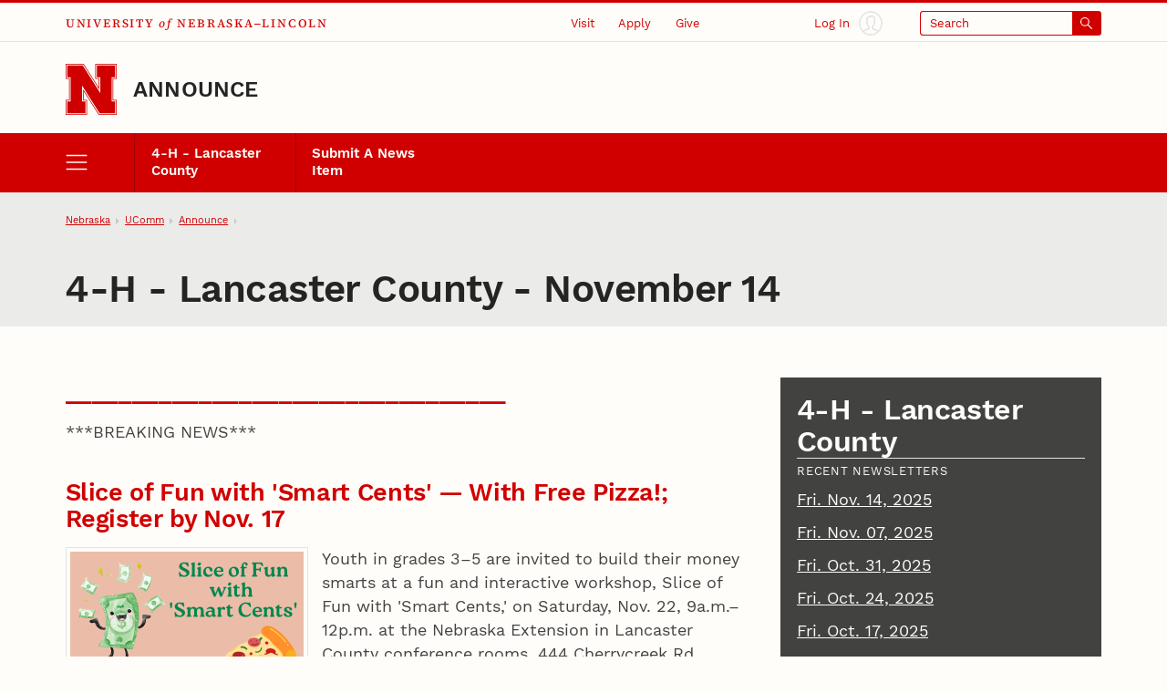

--- FILE ---
content_type: text/html;charset=UTF-8
request_url: https://newsroom.unl.edu/announce/4h-lancaster?utm_campaign=UNL_ENews&utm_medium=email&utm_source=news&utm_content=Lancaster%20County%204-H%20has%20its%20own%20e-newsletter
body_size: 75624
content:
<!DOCTYPE html>
<html class="dcf-no-js dcf-no-webp" lang="en"><!-- InstanceBegin template="/Templates/local.dwt" codeOutsideHTMLIsLocked="false" -->
  <head>
    <meta charset="utf-8">
<meta http-equiv="x-ua-compatible" content="ie=edge">
<meta name="viewport" content="width=device-width, initial-scale=1, viewport-fit=cover">
<meta name="color-scheme" content="dark light">

    <!--
      Membership and regular participation in the University of Nebraska–Lincoln (UNL) Web Developer Network (WDN) is required to use the UNLedu Web Framework. Visit the WDN site at https://wdn.unl.edu/. Register for our mailing list and add your site or server to UNL Web Audit.
      All framework code is the property of the UNL Web Developer Network. The code seen in a source code view is not, and may not be used as, a template. You may not use this code, a reverse-engineered version of this code, or its associated visual presentation in whole or in part to create a derivative work.
      This message may not be removed from any pages based on the UNLedu Web Framework.

      $Id$
    -->
    <!-- InstanceBeginEditable name="doctitle" --><title>4-H - Lancaster County - November 14 | Announce | University of Nebraska-Lincoln</title><!-- InstanceEndEditable -->
    <style>@charset "UTF-8";@font-face{ascent-override:85%;font-family:"Serif Fallback";size-adjust:110.85000000000004%;src:local("Times New Roman")}@font-face{ascent-override:80%;font-family:"Sans Serif Fallback";size-adjust:111.77999999999994%;src:local("Arial")}@font-face{font-display:swap;font-family:"Source Serif 4 UNL Wordmark";font-weight:500;src:url(/wdn/templates_5.3/fonts/source-serif-4/SourceSerif4-Medium-UNLwordmark.woff2) format("woff2");unicode-range:U+41-43,U+45,U+49,U+4b,U+4c,U+4e,U+4f,U+52-56,U+59}@font-face{font-display:swap;font-family:"Source Serif 4 UNL Wordmark";font-style:italic;src:url(/wdn/templates_5.3/fonts/source-serif-4/SourceSerif4-MediumItalic-UNLwordmark.woff2) format("woff2");unicode-range:U+66,U+6f}@font-face{font-display:swap;font-family:Work Sans;font-weight:400;src:url(/wdn/templates_5.3/fonts/work-sans/WorkSans-Regular.woff2) format("woff2")}@font-face{font-display:swap;font-family:Work Sans;font-style:italic;src:url(/wdn/templates_5.3/fonts/work-sans/WorkSans-Italic.woff2) format("woff2")}@font-face{font-display:swap;font-family:Work Sans;font-weight:600;src:url(/wdn/templates_5.3/fonts/work-sans/WorkSans-Semibold.woff2) format("woff2")}@font-face{font-display:swap;font-family:Work Sans;font-style:italic;font-weight:600;src:url(/wdn/templates_5.3/fonts/work-sans/WorkSans-SemiboldItalic.woff2) format("woff2")}@font-face{font-display:swap;font-family:Work Sans;font-weight:700;src:url(/wdn/templates_5.3/fonts/work-sans/WorkSans-Bold.woff2) format("woff2")}@font-face{font-display:swap;font-family:Work Sans;font-style:italic;font-weight:700;src:url(/wdn/templates_5.3/fonts/work-sans/WorkSans-BoldItalic.woff2) format("woff2")}html{font-family:Work Sans,"Sans Serif Fallback",sans-serif;font-size:1em;line-height:1.5}button,figure,input,optgroup,select,textarea{margin:0}:not([role=dialog])[hidden]{display:none!important}[role=dialog][hidden]{display:block!important;visibility:hidden!important}[role=list]{list-style:none;padding-left:0}*,:after,:before{-webkit-box-sizing:border-box;box-sizing:border-box}:root{--bg-body:#fefdfa;--bg-btn-inverse-primary:#ebebea;--bg-btn-inverse-secondary:transparent;--bg-btn-inverse-tertiary:transparent;--bg-btn-primary:#d00000;--bg-btn-secondary:#fefdfa;--bg-btn-tertiary:transparent;--b:#e3e3e2;--b-btn-primary:#d00000;--b-btn-secondary:currentColor;--b-btn-tertiary:transparent;--b-btn-inverse-primary:#ebebea;--b-btn-inverse-secondary:currentColor;--b-btn-inverse-tertiary:transparent;--body:#424240;--btn-primary:#fefdfa;--btn-secondary:#d00000;--btn-tertiary:#d00000;--btn-inverse-primary:#d00000;--btn-inverse-secondary:#ebebea;--btn-inverse-tertiary:#ebebea;--heading:#242423;--inverse:#fefdfa;--link:#d00000}@media (prefers-color-scheme:dark){:root{--bg-body:#242423;--bg-btn-inverse-primary:#ebebea;--bg-btn-inverse-secondary:transparent;--bg-btn-inverse-tertiary:transparent;--bg-btn-primary:#ebebea;--bg-btn-secondary:transparent;--bg-btn-tertiary:transparent;--b:#424240;--b-btn-primary:#ebebea;--b-btn-secondary:currentColor;--b-btn-tertiary:transparent;--b-btn-inverse-primary:#ebebea;--b-btn-inverse-secondary:currentColor;--b-btn-inverse-tertiary:transparent;--body:#c7c8ca;--btn-inverse-primary:#d00000;--btn-inverse-secondary:#ebebea;--btn-inverse-tertiary:#ebebea;--btn-primary:#d00000;--btn-secondary:#ebebea;--btn-tertiary:#ebebea;--heading:#fefdfa;--link:#71bdd3}}@media screen and (min-width:31.57em){:root{font-size:calc(.93em + .23vw)}}@media screen and (min-width:177.38em){:root{font-size:1.33em}}a{color:var(--link)}body{background-color:var(--bg-body);color:var(--body);margin:0;overflow-x:hidden}button,input[type=button],input[type=submit]{display:inline-block;font-family:inherit;font-size:1em;line-height:1.5;padding:.56em 1em;text-align:center}h1{font-size:2em}h2{font-size:1.78em}h1,h2{color:var(--heading);line-height:1.13;margin-bottom:1rem;margin-top:0;text-wrap:balance}img{height:auto;max-width:100%}ol,ul{padding-left:1.78em}dl,ol,ul{margin-bottom:1em}dl,ol,p,ul{margin-top:0}p{margin-bottom:1rem}.unl dl,.unl ol,.unl p,.unl ul {text-wrap:pretty}.dcf-bleed{left:50%;margin-inline:-50vw;position:relative;right:50%;width:100vw}.dcf-wrapper{padding-inline:5.62vw}.dcf-breadcrumbs li{-webkit-box-align:center;align-items:center;display:-webkit-box;display:flex}.dcf-btn{-webkit-appearance:none;-moz-appearance:none;appearance:none;display:inline-block;text-align:center}.dcf-header a,.unl h1 a,.unl h2 a,a.dcf-btn-primary,a.dcf-btn-secondary{text-decoration:none}.dcf-nav-local ul{margin-bottom:0;padding-left:0}.dcf-nav-local ul,.unl .dcf-breadcrumbs ol{list-style:url("data:image/svg+xml;charset=utf-8,%3Csvg xmlns='http://www.w3.org/2000/svg'/%3E")}.unl .dcf-breadcrumbs ol{display:-webkit-box;display:flex;flex-wrap:nowrap;padding-left:5.62vw}.unl .dcf-breadcrumbs li{margin-bottom:0}.unl .dcf-breadcrumbs li:not(:last-child){margin-right:.56em}.unl .dcf-breadcrumbs li:not(:last-child):after{content:"";margin-left:.56em}.unl .dcf-btn{border-style:solid;border-width:2px;font-size:.84em;font-weight:600;padding:.75em 1em}.unl .dcf-btn-inverse-primary{background-color:var(--bg-btn-inverse-primary);border-color:var(--b-btn-inverse-primary);color:var(--btn-inverse-primary)}.unl .dcf-btn-inverse-secondary{background-color:var(--bg-btn-inverse-secondary);border-color:var(--b-btn-inverse-secondary);color:var(--btn-inverse-secondary)}.unl .dcf-btn-inverse-tertiary{background-color:var(--bg-btn-inverse-tertiary);border-color:var(--b-btn-inverse-tertiary);color:var(--btn-inverse-tertiary)}.unl .dcf-btn-primary{background-color:var(--bg-btn-primary);border-color:var(--b-btn-primary);color:var(--btn-primary)}.unl .dcf-btn-secondary{background-color:var(--bg-btn-secondary);border-color:var(--b-btn-secondary);color:var(--btn-secondary)}.unl .dcf-btn-tertiary{background-color:var(--bg-btn-tertiary);border-color:var(--b-btn-tertiary);color:var(--btn-tertiary)}.dcf-institution-title{font-family:"Source Serif 4 UNL Wordmark","Serif Fallback",serif}.unl-institution-title-ls{letter-spacing:.18em}.unl .dcf-site-group{min-height:3.16em}.unl .dcf-site-affiliation a{display:inline-block;padding-bottom:.24em}.unl .dcf-site-affiliation a,.unl .dcf-site-title a{color:var(--heading)}.unl h1,.unl h2{font-weight:600;letter-spacing:-.01em;margin-left:-.01em}.unl .dcf-subhead{font-size:.75rem;font-weight:400;letter-spacing:.1em;line-height:1.33;margin-bottom:.75em;text-transform:uppercase}.unl .dcf-page-title h1,.unl .dcf-page-title h1+.dcf-subhead{margin-bottom:0}.unl .dcf-page-title h1+.dcf-subhead{margin-top:1rem}.unl .dcf-nav-local a:link{color:#fefdfa}.unl .dcf-nav-local>ul:first-child{display:grid}.unl .dcf-nav-menu li{margin-bottom:0}.unl .dcf-nav-menu-child a,.unl .dcf-nav-menu-child button{color:#fefdfa;display:block;line-height:1.33;padding:.75rem 1rem}.unl .dcf-nav-menu-child button,.unl .dcf-nav-menu-child>ul>li>a{font-weight:600}.unl .dcf-nav-toggle-btn{-webkit-appearance:none;-moz-appearance:none;appearance:none}.dcf-bg-transparent{background-color:transparent}.dcf-circle{border-radius:50%}.dcf-b-solid{border-style:solid}.dcf-bt-solid{border-top-style:solid}.dcf-b-0{border-width:0}.dcf-b-1{border-width:1px}.dcf-bt-3{border-top-width:3px}.dcf-ai-flex-end{-webkit-box-align:end;align-items:flex-end}.dcf-ai-center{-webkit-box-align:center;align-items:center}.dcf-jc-flex-end{-webkit-box-pack:end;justify-content:flex-end}.dcf-jc-center{-webkit-box-pack:center;justify-content:center}.dcf-jc-between{-webkit-box-pack:justify;justify-content:space-between}.dcf-d-none{display:none!important}.dcf-d-block{display:block}.dcf-d-flex{display:-webkit-box;display:flex}.dcf-flex-col{-webkit-box-orient:vertical;-webkit-box-direction:normal;flex-direction:column}.dcf-flex-nowrap{flex-wrap:nowrap}.dcf-flex-grow-1{-webkit-box-flex:1;flex-grow:1}.dcf-flex-shrink-0{flex-shrink:0}.dcf-h-4{height:1em}.dcf-h-5{height:1.33em}.dcf-h-8{height:3.16em}.dcf-h-100\%{height:100%}.dcf-w-4{width:1em}.dcf-w-5{width:1.33em}.dcf-w-7{width:2.37em}.dcf-w-8{width:3.16em}.dcf-w-100\%{width:100%}.dcf-w-min-0{min-width:0}.dcf-mt-2{margin-top:.56em}.dcf-mr-3{margin-right:.75em}.dcf-mr-4{margin-right:1em}.dcf-obj-fit-cover{height:100%;object-fit:cover;width:100%}.dcf-overflow-hidden{overflow:hidden}.dcf-p-0{padding:0}.dcf-pt-3{padding-top:.75em}.dcf-pt-5{padding-top:1.33em}.dcf-pr-4{padding-right:1em}.dcf-pb-3{padding-bottom:.75em}.dcf-pb-4{padding-bottom:1em}.dcf-pl-4{padding-left:1em}.dcf-relative{position:relative}.dcf-absolute{position:absolute}.dcf-fixed{position:fixed}.dcf-bottom-0{bottom:0}.dcf-fill-current{fill:currentColor}.dcf-txt-left{text-align:left}.dcf-italic{font-style:italic}.dcf-bold{font-weight:600}.dcf-bolder{font-weight:700}.dcf-lh-1{line-height:1}.dcf-lh-2{line-height:1.13}.dcf-lh-3{line-height:1.33}.dcf-uppercase{text-transform:uppercase}.dcf-invisible{visibility:hidden}.dcf-show-on-focus:not(:focus):not(:active),.dcf-sr-only{clip:rect(0 0 0 0);-webkit-clip-path:inset(50%);clip-path:inset(50%);height:1px;overflow:hidden;position:absolute;white-space:nowrap;width:1px}@media screen{.unl-bg-scarlet{background-color:#d00000}.unl-bg-cream{background-color:var(--bg-body)}.unl-b-scarlet{border-color:#d00000}.unl-bt-scarlet{border-top-color:#d00000}.unl-scarlet,a.unl-scarlet{color:var(--link)}.unl-cream,a.unl-cream{color:var(--inverse)}}.unl .dcf-breadcrumbs,.unl .dcf-txt-xs{font-size:.75em}.unl .dcf-txt-h5{font-size:1.13em}.unl .dcf-txt-h4{font-size:1.33em}.unl .dcf-txt-h3{font-size:1.5em}.unl-ls-1{letter-spacing:.01em}.unl-ls-3{letter-spacing:.1em}@media only screen and (max-width:56.12em){.unl .dcf-breadcrumbs{height:4.21em;overflow:hidden}.unl .dcf-breadcrumbs ol{overflow-x:auto;overflow-y:hidden;padding-bottom:4.21em}.unl .dcf-breadcrumbs li{flex-shrink:0}.unl .dcf-logo-lockup{padding-bottom:1em}.unl .dcf-idm-login{-webkit-box-orient:vertical;-webkit-box-direction:normal;flex-direction:column}.unl .dcf-nav-toggle-group{display:-webkit-box;display:flex;z-index:999}.unl .dcf-nav-toggle-btn{flex-basis:25%}.unl .dcf-nav-menu{pointer-events:none;visibility:hidden}.unl .dcf-cta-header,.unl .dcf-header .dcf-institution-title,.unl .dcf-idm-toggle,.unl .dcf-search-toggle-wrapper{display:none}}@media only screen and (min-width:56.12em){h1{font-size:2.37em}h2{font-size:2em}.unl .dcf-breadcrumbs li:first-child,.unl .dcf-breadcrumbs li:last-child{flex-shrink:0}.unl .dcf-breadcrumbs li:not(:first-child),.unl .dcf-breadcrumbs li:not(:last-child){min-width:0}.unl .dcf-breadcrumbs li a{overflow:hidden;text-overflow:ellipsis;white-space:nowrap}.unl .dcf-header-global{border-bottom:1px solid var(--b);padding-top:.18em}.unl .dcf-header-global-item{margin-left:3.16vw}.unl .dcf-cta-header{-webkit-box-flex:3;-webkit-box-pack:end;display:-webkit-box;display:flex;flex-grow:3;justify-content:flex-end;margin-bottom:0}.unl .dcf-logo-lockup{padding-bottom:1.13em}.unl .dcf-idm-login{-webkit-box-orient:horizontal;-webkit-box-direction:reverse;flex-direction:row-reverse}.unl .dcf-idm-img{fill:#e3e3e2}.unl .dcf-nav-local>ul:first-child{grid-template-columns:repeat(6,1fr);overflow:hidden}.unl .dcf-nav-local>ul>li>a{border-left:1px solid #a00000;height:100%}.unl .dcf-nav-toggle-btn-menu~.dcf-nav-local ul ul{position:absolute;visibility:hidden}.unl .dcf-nav-menu{background-color:#d00000;display:-webkit-box;display:flex;flex-wrap:nowrap;padding-inline:5.62vw}.unl .dcf-nav-menu ul:first-child>li>a,.unl .dcf-nav-menu ul:first-child>li>button{font-size:.84rem!important}.unl .dcf-search{max-width:13.32em}.unl .dcf-idm-toggle,.unl .dcf-nav-menu .dcf-nav-toggle-btn-menu,.unl .dcf-search-toggle-wrapper{display:-webkit-box;display:flex}.unl .dcf-search-toggle-label{padding:.24em 3.16em .24em .75em}.unl .dcf-txt-h4,.unl .dcf-txt-h5{font-size:1.33em!important}.unl .dcf-txt-h3{font-size:1.5em!important}.unl .dcf-cta-nav,.unl .dcf-nav-toggle-group{display:none}}.dcf-modal-overlay[aria-hidden=true]{opacity:0;pointer-events:none;visibility:hidden}</style>
<link rel="stylesheet" href="/wdn/templates_5.3/css/main.css?dep=5.3.57" media="print" onload="this.media='all'">
<noscript>
  <link rel="stylesheet" href="/wdn/templates_5.3/css/main.css?dep=5.3.57">
</noscript>
<link rel="preload" href="https://ucommchat.unl.edu/assets/css?for=client&v=5" as="style">
<link rel="stylesheet" href="/wdn/templates_5.3/css/print.css?dep=5.3.57" media="print">
<link rel="icon" href="/wdn/templates_5.3/includes/global/favicon/favicon.ico" sizes="any">
<link rel="icon" href="/wdn/templates_5.3/includes/global/favicon/icon.svg" type="image/svg+xml">
<link rel="apple-touch-icon" href="/wdn/templates_5.3/includes/global/favicon/apple-touch-icon.png">
<link rel="manifest" href="/wdn/templates_5.3/includes/global/favicon/manifest.webmanifest">
<meta name="theme-color" content="#d00000">

    <!-- InstanceBeginEditable name="head" -->
    <!-- Place optional header elements here -->
    
    <link rel="stylesheet" type="text/css" media="screen" href="https://newsroom.unl.edu/announce/css/all.css?cb-20231221a" />
    <link rel="home" href="https://newsroom.unl.edu/announce/" title="4-H - Lancaster County" />
    <link rel="logout" href="https://newsroom.unl.edu/announce/?logout" title="Log out" />
<!-- InstanceEndEditable -->
    <!-- TemplateParam name="class" type="text" value="" -->
  </head>
  <body class="unl" data-version="5.3">
    <div class="dcf-absolute dcf-pin-top dcf-pin-left dcf-mt-1 dcf-ml-1 dcf-z-1" id="dcf-skip-nav">
  <a class="dcf-show-on-focus dcf-btn dcf-btn-primary" href="#dcf-main">Skip to main content</a>
</div>

    <header class="dcf-header" id="dcf-header" role="banner">
      <script>function displayWDNNoticeBanner(){function e(e){if(e){var n=document.getElementById("dcf-skip-nav"),t=document.createElement("div");t.setAttribute("role","navigation"),t.classList.add("dcf-d-none@print"),t.innerHTML=e,n?n.parentNode.insertBefore(t,n.nextSibling):document.body.prepend(t)}}var n=!1,t=sessionStorage.getItem("wdnNoticeMessage");if(setInterval(function(){sessionStorage.removeItem("wdnNoticeMessage")},9e5),t)n=t,e(n);else{var s=new XMLHttpRequest;s.open("GET","https://its-unl-cms-prd-s3.s3.amazonaws.com/wdn-message.html"),s.send(null),s.onload=function(t){200===s.status&&(n=s.responseText,sessionStorage.setItem("wdnNoticeMessage",n),e(n))}}}displayWDNNoticeBanner();</script>
<div class="dcf-header-global dcf-wrapper dcf-d-flex dcf-flex-nowrap dcf-ai-center dcf-jc-between dcf-relative dcf-bt-solid dcf-bt-3 unl-bt-scarlet">
  <a class="dcf-institution-title dcf-flex-shrink-0 dcf-pt-3 dcf-pb-3 dcf-txt-xs unl-ls-3" id="dcf-institution-title" href="https://www.unl.edu/">
    <span class="dcf-uppercase">University</span> <span class="dcf-italic">of</span><span class="unl-institution-title-ls"> </span><span class="dcf-uppercase">Nebraska&ndash;Lincoln</span>
  </a>

      <ul class="dcf-cta dcf-cta-header dcf-header-global-item dcf-jc-flex-end dcf-mb-0 dcf-txt-xs dcf-d-none@print" role="list">

      <li class="dcf-mb-0">
  <a class="dcf-link-cta dcf-pt-3 dcf-pr-4 dcf-pb-3 dcf-pl-4" href="https://www.unl.edu/visit/">Visit</a>
  <div class="dcf-popup" data-position="bottom" data-alignment="center" data-point="true" data-hover="true" hidden>
    <button class="dcf-btn-toggle-popup dcf-btn-toggle-cta dcf-pt-3 dcf-pr-4 dcf-pb-3 dcf-pl-4 dcf-bg-transparent dcf-b-0" id="dcf-visit-toggle" hidden>Visit</button>
    <ul class="dcf-popup-content dcf-list-cta dcf-absolute dcf-mt-0 dcf-mb-0 dcf-p-6 dcf-bg-overlay-dark" id="dcf-visit-options" role="list">

      <!-- InstanceBeginEditable name="headervisit" -->
      <!--#include virtual="/wdn/templates_5.3/includes/local/visit-local.html" -->
      <!-- InstanceEndEditable -->
            <li class="dcf-mb-0"><a href="https://www.unl.edu/visit/">Visit the University of Nebraska&ndash;Lincoln</a></li>
    </ul>
  </div>
</li>

      <li class="dcf-mb-0">
  <a class="dcf-link-cta dcf-pt-3 dcf-pr-4 dcf-pb-3 dcf-pl-4" href="https://www.unl.edu/apply/">Apply</a>
  <div class="dcf-popup" data-position="bottom" data-alignment="center" data-point="true" data-hover="true" hidden>
    <button class="dcf-btn-toggle-popup dcf-btn-toggle-cta dcf-pt-3 dcf-pr-4 dcf-pb-3 dcf-pl-4 dcf-bg-transparent dcf-b-0" id="dcf-apply-toggle" hidden>Apply</button>
    <ul class="dcf-popup-content dcf-list-cta dcf-absolute dcf-mt-0 dcf-mb-0 dcf-p-6 dcf-bg-overlay-dark" id="dcf-apply-options" role="list">

      <!-- InstanceBeginEditable name="headerapply" -->
      <!--#include virtual="/wdn/templates_5.3/includes/local/apply-local.html" -->
      <!-- InstanceEndEditable -->
            <li class="dcf-mb-0"><a href="https://www.unl.edu/apply/">Apply to the University of Nebraska&ndash;Lincoln</a></li>
    </ul>
  </div>
</li>

      <li class="dcf-mb-0">
  <a class="dcf-link-cta dcf-pt-3 dcf-pr-4 dcf-pb-3 dcf-pl-4" href="https://www.unl.edu/give/">Give</a>
  <div class="dcf-popup" data-position="bottom" data-alignment="center" data-point="true" data-hover="true" hidden>
    <button class="dcf-btn-toggle-popup dcf-btn-toggle-cta dcf-pt-3 dcf-pr-4 dcf-pb-3 dcf-pl-4 dcf-bg-transparent dcf-b-0" id="dcf-give-toggle" hidden>Give</button>
    <ul class="dcf-popup-content dcf-list-cta dcf-absolute dcf-mt-0 dcf-mb-0 dcf-p-6 dcf-bg-overlay-dark" id="dcf-give-options" role="list">

      <!-- InstanceBeginEditable name="headergive" -->
      <!--#include virtual="/wdn/templates_5.3/includes/local/give-local.html" -->
      <!-- InstanceEndEditable -->
            <li class="dcf-mb-0"><a href="https://www.unl.edu/give/">Give to the University of Nebraska&ndash;Lincoln</a></li>
    </ul>
  </div>
</li>

      </ul>

      <div class="dcf-idm dcf-flex-grow-1 dcf-d-flex dcf-jc-flex-end dcf-h-100% dcf-w-min-0 dcf-d-none@print" id="dcf-idm">
  <div class="dcf-idm-status-logged-out dcf-idm-toggle dcf-ai-center dcf-relative dcf-header-global-item dcf-w-min-0">
    <a class="dcf-idm-login dcf-d-flex dcf-ai-center dcf-jc-center dcf-h-100% dcf-w-100%" href="https://shib.unl.edu/idp/profile/cas/login?service=https%3A%2F%2Fwww.unl.edu%2F">
      <svg class="dcf-idm-img dcf-txt-sm dcf-h-6 dcf-w-6 dcf-circle unl-bg-cream" aria-hidden="true" focusable="false" height="16" width="16" viewBox="0 0 48 48"><path d="M47.9 24C47.9 10.8 37.2.1 24 .1S.1 10.8.1 24c0 6.3 2.5 12.3 6.9 16.8 4.5 4.6 10.6 7.1 17 7.1s12.5-2.5 17-7.1c4.5-4.5 6.9-10.5 6.9-16.8zm-45 0C2.9 12.4 12.4 2.9 24 2.9c11.6 0 21.1 9.5 21.1 21.1 0 5.2-1.9 10.1-5.3 14-2.1-1.2-5-2.2-8.2-3.4-.7-.3-1.5-.5-2.2-.8v-3.1c1.1-.7 2.6-2.4 2.9-5.7.8-.6 1.2-1.6 1.2-2.9 0-1.1-.4-2.1-1-2.7.5-1.6 1.3-4.2.7-6.5-.7-3-4.6-4-7.7-4-2.7 0-5.9.8-7.2 2.8-1.2 0-2 .5-2.4 1-1.6 1.7-.8 4.8-.3 6.6-.6.6-1 1.6-1 2.7 0 1.3.5 2.3 1.2 2.9.3 3.4 1.8 5 2.9 5.7v3.1c-.7.2-1.4.5-2 .7-3.1 1.1-6.2 2.2-8.4 3.5-3.5-3.7-5.4-8.7-5.4-13.9zm7.5 16.1c2-1 4.6-2 7.2-2.9 1-.4 2-.7 3-1.1.5-.2.9-.7.9-1.3v-4.9c0-.6-.4-1.1-.9-1.3-.1 0-2-.8-2-4.5 0-.7-.5-1.2-1.1-1.4-.1-.3-.1-.9 0-1.2.6-.1 1.1-.7 1.1-1.4 0-.3-.1-.6-.2-1.2-.9-3.2-.7-4-.4-4.3.1-.1.4-.1 1 0 .7.1 1.5-.3 1.6-1 .3-1 2.5-1.9 5-1.9s4.7.8 5 1.9c.4 1.7-.4 4.1-.7 5.2-.2.6-.3.9-.3 1.3 0 .7.5 1.2 1.1 1.4.1.3.1.9 0 1.2-.6.1-1.1.7-1.1 1.4 0 3.7-1.9 4.5-2 4.5-.6.2-1 .7-1 1.3v4.9c0 .6.4 1.1.9 1.3 1.1.4 2.1.8 3.2 1.2 2.7 1 5.2 1.9 7.1 2.8-3.8 3.3-8.6 5-13.7 5-5.2 0-9.9-1.8-13.7-5z"/></svg>
      <span class="dcf-idm-label dcf-mr-3 dcf-txt-xs">Log In</span>
    </a>
  </div>
  <div class="dcf-idm-status-logged-in dcf-idm-toggle dcf-ai-center dcf-relative dcf-header-global-item dcf-w-min-0"></div>
</div>

      <div class="dcf-search dcf-header-global-item dcf-flex-grow-1 dcf-d-flex dcf-jc-flex-end dcf-modal-parent dcf-d-none@print" id="dcf-search" role="search">
  <div class="dcf-search-toggle-wrapper dcf-ai-center dcf-w-100%">
    <a class="dcf-nav-toggle-btn dcf-nav-toggle-btn-search dcf-search-toggle dcf-d-flex dcf-ai-center dcf-jc-between dcf-w-100% dcf-p-0 dcf-rounded dcf-txt-xs dcf-b-1 dcf-b-solid unl-b-scarlet unl-bg-scarlet" id="dcf-search-toggle-link" href="https://search.unl.edu/">
      <span class="dcf-search-toggle-label dcf-rounded-left dcf-flex-grow-1 dcf-txt-left unl-bg-cream unl-scarlet">Search</span>
      <span class="dcf-d-flex dcf-ai-center dcf-jc-center dcf-w-7">
        <svg class="dcf-h-4 dcf-w-4 dcf-fill-current" aria-hidden="true" focusable="false" height="16" width="16" viewBox="0 0 48 48">
          <path d="M18 36a17.9 17.9 0 0 0 11.27-4l15.31 15.41a2 2 0 0 0 2.84-2.82L32.08 29.18A18 18 0 1 0 18 36zm0-32A14 14 0 1 1 4 18 14 14 0 0 1 18 4z"></path>
        </svg>
      </span>
    </a>
    <button class="dcf-search-toggle-button dcf-btn-toggle-modal dcf-nav-toggle-btn dcf-nav-toggle-btn-search dcf-search-toggle dcf-d-flex dcf-ai-center dcf-jc-between dcf-w-100% dcf-p-0 dcf-rounded dcf-txt-xs dcf-bg-transparent dcf-b-1 dcf-b-solid unl-b-scarlet unl-bg-scarlet unl-cream" data-toggles-modal="dcf-search-results" type="button" hidden></button>
  </div>
  <div class="dcf-modal dcf-fixed dcf-pin-top dcf-pin-left" id="dcf-search-results" hidden>
    <div class="dcf-modal-wrapper dcf-bg-overlay-light dcf-h-max-100vh dcf-overflow-y-auto dcf-d-flex dcf-flex-col dcf-flex-nowrap dcf-h-100% dcf-w-100%">
      <div class="dcf-modal-header dcf-bleed dcf-bg-center dcf-bg-no-repeat dcf-bg-cover unl-bg-scarlet unl-search-bg">
        <h2 class="dcf-sr-only">Search Form</h2>
        <form class="dcf-wrapper dcf-form dcf-search-form dcf-d-flex dcf-ai-center dcf-pt-8 dcf-pb-8" id="dcf-search-form" role="search" aria-label="Site" action="https://search.unl.edu/" method="get">
          <label class="dcf-label dcf-mr-4 dcf-mb-0 unl-cream" for="dcf-search_query">Search</label>
          <div class="dcf-input-group">
            <input class="dcf-input-text dcf-search-input dcf-bg-transparent unl-cream unl-b-cream" id="dcf-search_query" name="q" type="search" required>
            <button class="dcf-btn dcf-btn-inverse-primary" type="submit">
              <svg class="dcf-d-block dcf-h-5 dcf-w-5 dcf-fill-current" aria-hidden="true" focusable="false" height="16" width="16" viewBox="0 0 48 48">
                <path d="M18 36a17.9 17.9 0 0 0 11.27-4l15.31 15.41a2 2 0 0 0 2.84-2.82L32.08 29.18A18 18 0 1 0 18 36zm0-32A14 14 0 1 1 4 18 14 14 0 0 1 18 4z"></path>
              </svg>
              <span class="dcf-sr-only">Submit</span>
            </button>
          </div>
        </form>
        <button class="dcf-btn-close-modal dcf-btn dcf-btn-inverse-tertiary dcf-absolute dcf-pin-top dcf-pin-right dcf-z-1 dcf-lh-1">Close</button>
      </div>
      <div class="dcf-modal-content dcf-bleed dcf-h-100% dcf-w-100% dcf-overflow-y-auto">
        <div class="dcf-h-100% dcf-w-100% dcf-overflow-y-auto">
          <div class="dcf-search-results-wrapper dcf-h-100% dcf-w-100%" id="dcf-search-results-wrapper">
          </div><!-- end Search Results Wrapper -->
        </div>
      </div>
    </div>
  </div>
</div>

      </div>

      <div class="dcf-logo-lockup dcf-wrapper dcf-d-flex dcf-ai-flex-end dcf-relative dcf-overflow-hidden dcf-pt-5" id="dcf-logo-lockup">
  <a class="dcf-header-logo dcf-mr-4 dcf-flex-shrink-0" id="dcf-header-logo" href="https://www.unl.edu/" aria-label="Go to University of Nebraska&ndash;Lincoln home page">
    <svg class="dcf-d-block dcf-h-8 dcf-w-8" focusable="false" height="76" width="76" viewBox="0 0 152 152">
      <defs>
        <style>
          .unl-header-svg-n-1 { fill: #fefdfa; }
          .unl-header-svg-n-2 { fill: #d00000; }
          @media print {
            .unl-header-svg-n-1 { fill: #fff; }
            .unl-header-svg-n-2 { fill: #000; }
          }
          #n153,
          #n57 {
            display: none;
          }
          @media (min-width: 56px) {
            #n45 { display: none; }
            #n57 { display: block; }
          }
          @media (min-width: 152px) {
            #n57 { display: none; }
            #n153{ display: block; }
          }
        </style>
      </defs>
      <g id="n153">
        <path class="unl-header-svg-n-1" d="M147,1H90V42h10V75.673L53.532,2.393,52.648,1H2V42H12v66H2v41H62V108H52V74.336l46.467,73.271L99.351,149H150V108H140V42h10V1ZM59,111v35H5V111H15V39H5V4H51l52,82V39H93V4h54V39H137v72h10v35H101L49,64v47Z"></path>
        <path class="unl-header-svg-n-2" d="M147,0H88V45H98V69.8L55.2,2.3,53.8,0H0V45H10v62H0v45H64V107H54V82.2l42.8,67.5,1.5,2.3H152V107H142V45h10V0Zm3,5V43H140v66h10v41H99.4l-.9-1.4L52,75.3V109H62v41H2V109H12V43H2V2H52.6l.9,1.4L100,76.7V43H90V2h60ZM103,87,51,5H5V40H15v72H5v35H59V112H49V65l52,82h46V112H137V40h10V5H93V40h10Z"></path>
      </g>
      <g id="n57">
        <path class="unl-header-svg-n-1" d="M89.571,2.714V43.429h10.857V76L51.571,2.714H2.714V43.429H13.571v65.143H2.714v40.714H62.429V108.571H51.571V76l47.5,73.286h50.214V108.571H138.429V43.429h10.857V2.714ZM59.714,111.286v35.286H5.429V111.286H16.286V40.714H5.429V5.429H50.214l52.929,81.429V40.714H92.286V5.429h54.286V40.714H135.714v70.571h10.857v35.286H100.429L48.857,65.143v46.143Z"></path>
        <path class="unl-header-svg-n-2" d="M147.006,0H86.857V46.143H97.714V67.857L54.286,0H0V46.143H10.857v59.714H0V152H65.143V105.857H54.286V84.143L97.714,152H152V105.857H141.143V46.143H152V0Zm2.28,43.429H138.429v65.143h10.857v40.714H99.071L51.571,76v32.571H62.429v40.714H2.714V108.571H13.571V43.429H2.714V2.714H51.571L100.429,76V43.429H89.571V2.714h59.714ZM103.143,86.857,50.214,5.429H5.429V40.714H16.286v70.571H5.429v35.286H59.714V111.286H48.857V65.143l51.571,81.429h46.143V111.286H135.714V40.714h10.857V5.429H92.286V40.714h10.857Z"></path>
      </g>
      <g id="n45">
        <path class="unl-header-svg-n-1" d="M89.818,3.455v38h10.364V76L53.545,3.455H3.455v38H13.818v69.091H3.455v38H62.182v-38H51.818V76l46.636,72.545h50.091v-38H138.182V41.455h10.364v-38ZM58.727,114v31.091H6.909V114H17.273V38H6.909V6.909H51.818l51.818,79.455V38H93.273V6.909h51.818V38H134.727v76h10.364v31.091H100.182L48.364,65.636V114Z"></path>
        <path class="unl-header-svg-n-2" d="M147.008,0H86.364V44.909H96.727V65.636L55.273,0H0V44.909H10.364v62.182H0V152H65.636V107.091H55.273V86.364L96.727,152H152V107.091H141.636V44.909H152V0Zm1.537,41.455H138.182v69.091h10.364v38H98.455L51.818,76v34.545H62.182v38H3.455v-38H13.818V41.455H3.455v-38H53.545L100.182,76V41.455H89.818v-38h58.727ZM103.636,86.364,51.818,6.909H6.909V38H17.273v76H6.909v31.091H58.727V114H48.364V65.636l51.818,79.455h44.909V114H134.727V38h10.364V6.909H93.273V38h10.364Z"></path>
      </g>
    </svg>
  </a>
  <div class="dcf-site-group dcf-d-flex dcf-flex-col dcf-jc-center">

      <div class="dcf-site-affiliation dcf-lh-3 dcf-txt-xs" id="dcf-site-affiliation">

      <!-- InstanceBeginEditable name="affiliation" --><!-- InstanceEndEditable -->
      </div>

      <div class="dcf-site-title dcf-bold dcf-lh-2 dcf-uppercase unl-ls-1" id="dcf-site-title">

      <!-- InstanceBeginEditable name="titlegraphic" --><a class="dcf-txt-h5" href="https://newsroom.unl.edu/announce/">Announce</a><!-- InstanceEndEditable -->
      </div>

        </div>
</div>

      <div id="dcf-nav-toggle-group" class="dcf-nav-toggle-group dcf-pin-bottom dcf-fixed dcf-w-100% dcf-lh-1 dcf-bt-solid dcf-bt-3 unl-bt-scarlet unl-bg-cream hrjs dcf-d-none@print">
  <button class="dcf-nav-toggle-btn dcf-nav-toggle-btn-menu dcf-d-flex dcf-flex-col dcf-ai-center dcf-flex-grow-1 dcf-jc-center dcf-h-9 dcf-p-0 dcf-b-0 dcf-bg-transparent unl-scarlet" id="dcf-mobile-toggle-menu" aria-haspopup="true" aria-expanded="false" aria-label="Open menu">
    <svg class="dcf-h-5 dcf-w-5 dcf-fill-current" aria-hidden="true" focusable="false" width="16" height="16" viewBox="0 0 24 24">
      <g id="dcf-nav-toggle-icon-open-menu" class="">
        <path d="M23.5 12.5H.5c-.3 0-.5-.2-.5-.5s.2-.5.5-.5h23c.3 0 .5.2.5.5s-.2.5-.5.5zM23.5 4.5H.5C.2 4.5 0 4.3 0 4s.2-.5.5-.5h23c.3 0 .5.2.5.5s-.2.5-.5.5zM23.5 20.5H.5c-.3 0-.5-.2-.5-.5s.2-.5.5-.5h23c.3 0 .5.2.5.5s-.2.5-.5.5z"></path>
      </g>
      <g id="dcf-nav-toggle-icon-close-menu" class="dcf-d-none">
        <path d="M20.5 4.2L4.2 20.5c-.2.2-.5.2-.7 0-.2-.2-.2-.5 0-.7L19.8 3.5c.2-.2.5-.2.7 0 .2.2.2.5 0 .7z"></path>
        <path d="M3.5 4.2l16.3 16.3c.2.2.5.2.7 0s.2-.5 0-.7L4.2 3.5c-.2-.2-.5-.2-.7 0-.2.2-.2.5 0 .7z"></path>
      </g>
    </svg>
    <span class="dcf-nav-toggle-label-menu dcf-mt-2 dcf-txt-xs">Menu</span>
  </button>
  <a class="dcf-nav-toggle-btn dcf-nav-toggle-btn-search dcf-d-flex dcf-flex-col dcf-ai-center dcf-jc-center dcf-flex-grow-1 dcf-h-9 dcf-p-0 dcf-b-0 dcf-bg-transparent unl-scarlet" id="dcf-mobile-search-link" href="https://search.unl.edu/" aria-label="Open search">
    <svg class="dcf-h-5 dcf-w-5 dcf-fill-current" aria-hidden="true" focusable="false" height="16" width="16" viewBox="0 0 24 24">
      <g class="dcf-nav-toggle-icon-open">
        <path d="M22.5 21.8L15 14.3c1.2-1.4 2-3.3 2-5.3 0-4.4-3.6-8-8-8S1 4.6 1 9s3.6 8 8 8c2 0 3.9-.8 5.3-2l7.5 7.5c.2.2.5.2.7 0 .2-.2.2-.5 0-.7zM9 16c-3.9 0-7-3.1-7-7s3.1-7 7-7 7 3.1 7 7-3.1 7-7 7z"></path>
      </g>
      <g class="dcf-nav-toggle-icon-close dcf-d-none">
        <path d="M20.5 4.2L4.2 20.5c-.2.2-.5.2-.7 0-.2-.2-.2-.5 0-.7L19.8 3.5c.2-.2.5-.2.7 0 .2.2.2.5 0 .7z"></path>
        <path d="M3.5 4.2l16.3 16.3c.2.2.5.2.7 0s.2-.5 0-.7L4.2 3.5c-.2-.2-.5-.2-.7 0-.2.2-.2.5 0 .7z"></path>
      </g>
    </svg>
    <span class="dcf-nav-toggle-label dcf-mt-2 dcf-txt-xs">Search</span>
  </a>
  <button class="dcf-mobile-search-button dcf-nav-toggle-btn dcf-btn-toggle-modal dcf-d-flex dcf-flex-col dcf-ai-center dcf-jc-center dcf-flex-grow-1 dcf-h-9 dcf-p-0 dcf-b-0 dcf-bg-transparent unl-scarlet" data-toggles-modal="dcf-search-results" data-with-nav-toggle-group="true" data-nav-toggle-label-open="Search" data-nav-toggle-label-closed="Close" type="button" hidden></button>
  <div class="dcf-nav-toggle-btn dcf-nav-toggle-btn-idm dcf-idm dcf-d-flex dcf-flex-col dcf-ai-center dcf-jc-center dcf-flex-grow-1 dcf-h-9">
    <div class="dcf-idm-status-logged-out dcf-h-100% dcf-w-100%">
      <a class="dcf-d-flex dcf-flex-col dcf-ai-center dcf-jc-center dcf-h-100% dcf-w-100%" href="https://shib.unl.edu/idp/profile/cas/login?service=https%3A%2F%2Fwww.unl.edu%2F">
        <svg class="dcf-h-5 dcf-w-5 dcf-fill-current" aria-hidden="true" focusable="false" height="16" width="16" viewBox="0 0 24 24">
          <path d="M12 0C5.4 0 0 5.4 0 12c0 6.2 5 12 12 12 3.2 0 6.3-1.3 8.5-3.6S24 15.1 24 12c0-6.6-5.4-12-12-12zM4.7 20.2c1-.6 2.5-1.1 4-1.6l1.5-.6c.2-.1.3-.3.3-.5V15c0-.2-.1-.4-.3-.5 0 0-1.2-.5-1.2-2.5 0-.3-.2-.5-.5-.5 0 0-.1-.2-.1-.5s.1-.5.1-.5c.3 0 .5-.2.5-.5 0-.1 0-.3-.1-.5-.2-.5-.6-2-.2-2.4.1-.2.5-.2.7-.1.3 0 .5-.1.6-.4.2-.6 1.3-1.1 2.8-1.1s2.6.5 2.8 1.1c.2.9-.2 2.2-.4 2.8-.2.3-.2.5-.2.6 0 .3.2.5.5.5 0 0 .1.2.1.5s-.1.5-.1.5c-.3 0-.5.2-.5.5 0 2.1-1.1 2.5-1.2 2.5-.2.1-.3.3-.3.5v2.5c0 .2.1.4.3.5.5.2 1.1.4 1.6.6 1.5.5 2.9 1.1 3.9 1.6-2 1.8-4.5 2.8-7.3 2.8-2.7 0-5.3-1-7.3-2.8zm15.4-.8c-1-.6-2.6-1.2-4.3-1.8-.4-.2-.8-.3-1.3-.5v-1.8c.5-.3 1.4-1.1 1.5-2.9.4-.2.6-.7.6-1.4 0-.6-.2-1-.5-1.3.2-.8.7-2.1.4-3.3-.3-1.4-2.2-1.9-3.7-1.9-1.3 0-3 .4-3.6 1.5-.5-.1-.9.1-1.2.4-.8.8-.3 2.4-.1 3.3-.3.2-.5.7-.5 1.3 0 .6.2 1.1.6 1.4.1 1.8 1 2.6 1.5 2.9v1.8c-.4.1-.8.3-1.2.4-1.6.6-3.3 1.2-4.4 1.9C2 17.4 1 14.8 1 12 1 5.9 5.9 1 12 1s11 4.9 11 11c0 2.8-1 5.4-2.9 7.4z"></path>
        </svg>
        <span class="dcf-mt-2 dcf-txt-xs">Log In</span>
      </a>
    </div>
    <div class="dcf-idm-status-logged-in dcf-relative dcf-h-100% dcf-w-100%" hidden></div>
  </div>
</div>

      <nav class="dcf-nav-menu dcf-modal-parent dcf-d-none@print" id="dcf-navigation" role="navigation" aria-label="Primary">

      <button class="dcf-nav-toggle-btn dcf-nav-toggle-btn-menu dcf-flex-shrink-0 dcf-ai-center dcf-w-9 dcf-p-0 dcf-b-0 dcf-bg-transparent unl-cream" id="dcf-menu-toggle" hidden>
  <svg class="dcf-h-5 dcf-w-5 dcf-fill-current" aria-hidden="true" focusable="false" width="16" height="16" viewBox="0 0 48 48">
    <g>
      <path d="M45.5 22.5h-43c-.8 0-1.5.7-1.5 1.5s.7 1.5 1.5 1.5h43c.8 0 1.5-.7 1.5-1.5s-.7-1.5-1.5-1.5zM45.5 7.5h-43C1.7 7.5 1 8.2 1 9s.7 1.5 1.5 1.5h43c.8 0 1.5-.7 1.5-1.5s-.7-1.5-1.5-1.5zM45.5 37.5h-43c-.8 0-1.5.7-1.5 1.5s.7 1.5 1.5 1.5h43c.8 0 1.5-.7 1.5-1.5s-.7-1.5-1.5-1.5z"/>
    </g>
    <g class="dcf-d-none">
      <path d="M38.1 7.7L7.7 38.1c-.6.6-.6 1.5 0 2.1.6.6 1.5.6 2.1 0L40.3 9.9c.6-.6.6-1.5 0-2.1-.6-.6-1.6-.6-2.2-.1z"/>
      <path d="M7.7 7.7c-.6.6-.6 1.5 0 2.1l30.4 30.4c.6.6 1.5.6 2.1 0 .6-.6.6-1.5 0-2.1L9.9 7.7c-.6-.5-1.6-.5-2.2 0z"/>
    </g>
  </svg>
</button>

      <div id="dcf-nav-menu-child" class="dcf-nav-menu-child dcf-nav-local dcf-w-100%">

      <!-- InstanceBeginEditable name="navlinks" -->			<ul>
                                <li><a href="https://newsroom.unl.edu/announce/4h-lancaster">4-H - Lancaster County</a>
                    <ul>
                        <li><a href="https://newsroom.unl.edu/announce/?view=help">Help</a></li>
                    </ul>
                </li>
                <li><a href="http://newsroom.unl.edu/announce/4h-lancaster/submit">Submit A News Item</a>
                    <ul>
                        <li><a href="https://newsroom.unl.edu/announce/?view=mynews">Your News Items</a></li>
                    </ul>
                </li>
                                            </ul><!-- InstanceEndEditable -->
      <ul class="dcf-cta dcf-cta-nav dcf-header-global-item dcf-mt-6 dcf-pt-5 dcf-bt-1 dcf-bt-solid unl-bt-cream" role="list">

      <li class="dcf-relative dcf-mb-0">
  <div class="dcf-mb-4 dcf-uppercase dcf-txt-xs dcf-bold unl-ls-2 unl-cream">Visit</div>
  <ul class="dcf-list-cta dcf-mt-0" role="list">

      <!-- InstanceBeginEditable name="navvisit" -->
      <!--#include virtual="/wdn/templates_5.3/includes/local/visit-local.html" -->
      <!-- InstanceEndEditable -->
          <li class="dcf-mb-0"><a href="https://www.unl.edu/visit/">Visit the University of Nebraska&ndash;Lincoln</a></li>
  </ul>
</li>

      <li class="dcf-relative dcf-mb-0">
  <div class="dcf-mb-4 dcf-uppercase dcf-txt-xs dcf-bold unl-ls-2 unl-cream">Apply</div>
  <ul class="dcf-list-cta dcf-mt-0" role="list">

      <!-- InstanceBeginEditable name="navapply" -->
      <!--#include virtual="/wdn/templates_5.3/includes/local/apply-local.html" -->
      <!-- InstanceEndEditable -->
          <li class="dcf-mb-0"><a href="https://www.unl.edu/apply/">Apply to the University of Nebraska&ndash;Lincoln</a></li>
  </ul>
</li>

      <li class="dcf-relative dcf-mb-0">
  <div class="dcf-mb-4 dcf-uppercase dcf-txt-xs dcf-bold unl-ls-2 unl-cream">Give</div>
  <ul class="dcf-list-cta dcf-mt-0" role="list">

      <!-- InstanceBeginEditable name="navgive" -->
      <!--#include virtual="/wdn/templates_5.3/includes/local/give-local.html" -->
      <!-- InstanceEndEditable -->
          <li class="dcf-mb-0"><a href="https://www.unl.edu/give/">Give to the University of Nebraska&ndash;Lincoln</a></li>
  </ul>
</li>

      </ul>

      </div>

      </nav>

    </header>
    <main class="dcf-main" id="dcf-main" role="main" tabindex="-1">
      <!-- InstanceBeginEditable name="highlighted" -->
      <!-- InstanceEndEditable -->
      <!-- InstanceBeginEditable name="hero" -->
      <div class="dcf-hero dcf-hero-default">
        <!-- InstanceEndEditable -->
        <div class="dcf-hero-group-1">
          <div class="dcf-breadcrumbs-wrapper">
            <nav class="dcf-breadcrumbs" id="dcf-breadcrumbs" role="navigation" aria-label="breadcrumbs">
              <!-- InstanceBeginEditable name="breadcrumbs" -->
    <ol>
        <li><a href="https://www.unl.edu/">Nebraska</a></li>
        <li><a href="https://ucomm.unl.edu/">UComm</a></li>
        <li><a href="https://newsroom.unl.edu/announce/">Announce</a></li>
        <li></li>
    </ol>
<!-- InstanceEndEditable -->
            </nav>
          </div>
          <header class="dcf-page-title" id="dcf-page-title">
            <!-- InstanceBeginEditable name="pagetitle" --><h1>4-H - Lancaster County - November 14</h1><!-- InstanceEndEditable -->
          </header>
          <!-- InstanceBeginEditable name="herogroup1" -->
          <!-- InstanceEndEditable -->
        </div>
        <!-- InstanceBeginEditable name="herogroup2" -->
        <div class="dcf-hero-group-2">
        </div>
        <!-- InstanceEndEditable -->
      </div>
      <div class="dcf-main-content dcf-wrapper">
        <!-- InstanceBeginEditable name="maincontentarea" --><div class="dcf-bleed"><div class="dcf-wrapper dcf-pt-0 dcf-pb-8"><section class="dcf-grid dcf-col-gap-vw">
    <div class="dcf-col-100% dcf-col-67%-start@md">
        <div id="newsletterWeb">
            	        <div id="newsColumnIntro" class="newsColumn">
    <article class="story" id="story_79328" data-id="79328">
            <h4>
    <a href="https://newsroom.unl.edu/announce/4h-lancaster/19510/79328">
      _________________________________    </a>
</h4>
<p>
***BREAKING NEWS***</p>
        <div class="clear outlook2016stylefix" style="font-size:0;line-height:0">&nbsp;</div>
        </article>
    <article class="story" id="story_104580" data-id="104580">
            <h4>
    <a href="https://newsroom.unl.edu/announce/4h-lancaster/19510/104580">
      Slice of Fun with 'Smart Cents' &mdash; With Free Pizza!; Register by Nov. 17    </a>
</h4>
<p>
<a href="https://newsroom.unl.edu/announce/4h-lancaster/19510/104580"><img src="https://newsroom.unl.edu/announce/files/file222940.png" style="margin-right:15px; float:left;" class="frame" alt="2025 SMART CENTS Flyer (1).png" /></a>Youth in grades 3&#8211;5 are invited to build their money smarts at a fun and interactive workshop, Slice of Fun with 'Smart Cents,' on Saturday, Nov. 22, 9a.m.&#8211;12p.m. at the Nebraska Extension in Lancaster County conference rooms, 444 Cherrycreek Rd, Suite A, Lincoln.  <a href="https://newsroom.unl.edu/announce/4h-lancaster/19510/104580">Continue reading&hellip;</a></p>
        <div class="clear outlook2016stylefix" style="font-size:0;line-height:0">&nbsp;</div>
        </article>
    <article class="story" id="story_104680" data-id="104680">
            <h4>
    <a href="https://newsroom.unl.edu/announce/4h-lancaster/19510/104680">
      Extended Deadline! Archery Contest, Nov. 22; Register by Nov. 19    </a>
</h4>
<p>
<a href="https://newsroom.unl.edu/announce/4h-lancaster/19510/104680"><img src="https://newsroom.unl.edu/announce/files/file222945.jpg" style="margin-right:15px; float:left;" class="frame" alt="On Target Archery Contest 24.jpg" /></a>Lancaster County 4&#8209;H is offering an Archery Contest on Saturday, Nov. 22, 8 a.m. at the Nebraska Outdoor Education Center, 4703 N. 44th St., Lincoln. Register by Wednesday, Nov. 19 at&#160;<a href="https://go.unl.edu/archerycontest2026">https://go.unl.edu/archerycontest2026</a>.  <a href="https://newsroom.unl.edu/announce/4h-lancaster/19510/104680">Continue reading&hellip;</a></p>
        <div class="clear outlook2016stylefix" style="font-size:0;line-height:0">&nbsp;</div>
        </article>
    <article class="story" id="story_79325" data-id="79325">
            <h4>
    <a href="https://newsroom.unl.edu/announce/4h-lancaster/19510/79325">
      _________________________________    </a>
</h4>
<p>
***COMING UP THIS WEEK***</p>
        <div class="clear outlook2016stylefix" style="font-size:0;line-height:0">&nbsp;</div>
        </article>
    <article class="story" id="story_103771" data-id="103771">
            <h4>
    <a href="https://newsroom.unl.edu/announce/4h-lancaster/19510/103771">
      Participate in the Lincoln Veterans Parade With Other Lancaster County 4-H&rsquo;ers, Nov. 16    </a>
</h4>
<p>
<a href="https://newsroom.unl.edu/announce/4h-lancaster/19510/103771"><img src="https://newsroom.unl.edu/announce/files/file222959.jpg" style="margin-right:15px; float:left;" class="frame" alt="4-H contingent at the 2024 Lincoln Veterans Parade." /></a>The Lincoln Veterans Parade will be held Sunday, Nov. 16, 2 p.m. in downtown Lincoln, and all Lancaster County 4&#8209;H&#8217;ers are invited to participate! Clubs, individual members, volunteers and friends are welcome. Have fun handing out candy and beads.  <a href="https://newsroom.unl.edu/announce/4h-lancaster/19510/103771">Continue reading&hellip;</a></p>
        <div class="clear outlook2016stylefix" style="font-size:0;line-height:0">&nbsp;</div>
        </article>
    <article class="story" id="story_104135" data-id="104135">
            <h4>
    <a href="https://newsroom.unl.edu/announce/4h-lancaster/19510/104135">
      National 4-H AI Challenge: AI in Agriculture; Register by Nov. 15    </a>
</h4>
<p>
<a href="https://newsroom.unl.edu/announce/4h-lancaster/19510/104135"><img src="https://newsroom.unl.edu/announce/files/file222867.png" style="margin-right:15px; float:left;" class="frame" alt=" National 4-H AI Challenge: AI in Agriculture" /></a>The National 4&#8209;H AI in Agriculture Challenge invites youth to explore how artificial intelligence can solve real-world agricultural problems. Participants will identify a challenge within the agriculture industry and design an innovative AI-based solution.  <a href="https://newsroom.unl.edu/announce/4h-lancaster/19510/104135">Continue reading&hellip;</a></p>
        <div class="clear outlook2016stylefix" style="font-size:0;line-height:0">&nbsp;</div>
        </article>
    <article class="story" id="story_103765" data-id="103765">
            <h4>
    <a href="https://newsroom.unl.edu/announce/4h-lancaster/19510/103765">
      UNL Food Science Scholarship Challenge, Dec. 5; Register by Nov. 17    </a>
</h4>
<p>
<a href="https://newsroom.unl.edu/announce/4h-lancaster/19510/103765"><img src="https://newsroom.unl.edu/announce/files/file222628.jpg" style="margin-right:15px; float:left;" class="frame" alt="Food Science Scholarhip Challenge.jpeg" /></a>Juniors and seniors, spend a day at the University of Nebraska-Lincoln's Food Science and Technology Department conducting one-of-a-kind experiments in the Food Innovation Center&#8217;s teaching laboratories and pilot plants. For your participation, you can earn a $5,000 UNL scholarship! <a href="https://newsroom.unl.edu/announce/4h-lancaster/19510/103765">Continue reading&hellip;</a></p>
        <div class="clear outlook2016stylefix" style="font-size:0;line-height:0">&nbsp;</div>
        </article>
    <article class="story" id="story_79327" data-id="79327">
            <h4>
    <a href="https://newsroom.unl.edu/announce/4h-lancaster/19510/79327">
      _________________________________    </a>
</h4>
<p>
***NEW ANNOUNCEMENTS***</p>
        <div class="clear outlook2016stylefix" style="font-size:0;line-height:0">&nbsp;</div>
        </article>
    <article class="story" id="story_104451" data-id="104451">
            <h4>
    <a href="https://newsroom.unl.edu/announce/4h-lancaster/19510/104451">
      Pillow Sewing Workshop, Jan. 17; Register By Jan. 5    </a>
</h4>
<p>
<a href="https://newsroom.unl.edu/announce/4h-lancaster/19510/104451"><img src="https://newsroom.unl.edu/announce/files/file222235.jpg" style="margin-right:15px; float:left;" class="frame" alt="Pillows made at the 2025 Lancaster County 4-H Pillow Party sewing workshop" /></a>4-H youth ages 8 and up are invited to learn beginning sewing skills while constructing a pillow at the Pillow Party sewing workshop on Saturday, Jan. 17, 9 a.m. until about noon at the Nebraska Extension in Lancaster County conference rooms, 444 Cherrycreek Road, Suite A, Lincoln.  <a href="https://newsroom.unl.edu/announce/4h-lancaster/19510/104451">Continue reading&hellip;</a></p>
        <div class="clear outlook2016stylefix" style="font-size:0;line-height:0">&nbsp;</div>
        </article>
    <article class="story" id="story_104605" data-id="104605">
            <h4>
    <a href="https://newsroom.unl.edu/announce/4h-lancaster/19510/104605">
      National 4-H is Calling for Creative 4-H'ers; Deadline Dec. 1    </a>
</h4>
<p>
<a href="https://newsroom.unl.edu/announce/4h-lancaster/19510/104605"><img src="https://newsroom.unl.edu/announce/files/file222707.jpg" style="margin-right:15px; float:left;" class="frame" alt="Calling Teen Artists.jpg" /></a>Calling all artists, creators and performers ages 14&#8211;19! National 4&#8209;H Council would love to see what YOU do best. Submit your work for a chance to be featured at upcoming National 4&#8209;H events. We're looking for singers, dancers, instrumentalists, as well as visual artists and creators.... <a href="https://newsroom.unl.edu/announce/4h-lancaster/19510/104605">Continue reading&hellip;</a></p>
        <div class="clear outlook2016stylefix" style="font-size:0;line-height:0">&nbsp;</div>
        </article>
    <article class="story" id="story_104144" data-id="104144">
            <h4>
    <a href="https://newsroom.unl.edu/announce/4h-lancaster/19510/104144">
      UNL Nebraska Young Artist Awards; Submissions Due Dec. 15    </a>
</h4>
<p>
<a href="https://newsroom.unl.edu/announce/4h-lancaster/19510/104144"><img src="https://newsroom.unl.edu/announce/files/file222709.jpg" style="margin-right:15px; float:left;" class="frame" alt="Nebraska Young Artist Awards" /></a>The University of Nebraska&#8211;Lincoln's Hixson Lied College of Fine and Performing Arts is now accepting applications for Nebraska Young Artist Awards! This program recognizes high school juniors who demonstrate talent in arts, music, dance, theatre, film or emerging media.  <a href="https://newsroom.unl.edu/announce/4h-lancaster/19510/104144">Continue reading&hellip;</a></p>
        <div class="clear outlook2016stylefix" style="font-size:0;line-height:0">&nbsp;</div>
        </article>
    <article class="story" id="story_79326" data-id="79326">
            <h4>
    <a href="https://newsroom.unl.edu/announce/4h-lancaster/19510/79326">
      _________________________________    </a>
</h4>
<p>
***REMINDERS***</p>
        <div class="clear outlook2016stylefix" style="font-size:0;line-height:0">&nbsp;</div>
        </article>
    <article class="story" id="story_104145" data-id="104145">
            <h4>
    <a href="https://newsroom.unl.edu/announce/4h-lancaster/19510/104145">
      Let&rsquo;s Get Artsy! Workshop, Dec. 6; Register by Nov. 24    </a>
</h4>
<p>
<a href="https://newsroom.unl.edu/announce/4h-lancaster/19510/104145"><img src="https://newsroom.unl.edu/announce/files/file221467.jpg" style="margin-right:15px; float:left;" class="frame" alt="Examples of origami projects youth can make at the 2025 &quot;Let&rsquo;s Get Artsy!&rdquo; workshop" /></a>4&#8209;H youth ages 8 and up are invited to a &#8220;Let&#8217;s Get Artsy!&#8221; workshop on Saturday, Dec. 6, 9&#8211;11 a.m. at the Nebraska Extension in Lancaster County conference rooms, 444 Cherrycreek Road, Suite A, Lincoln. Youth will learn the art of origami paper folding to make a colorful sculpture and the bes <a href="https://newsroom.unl.edu/announce/4h-lancaster/19510/104145">Continue reading&hellip;</a></p>
        <div class="clear outlook2016stylefix" style="font-size:0;line-height:0">&nbsp;</div>
        </article>
    <article class="story" id="story_104321" data-id="104321">
            <h4>
    <a href="https://newsroom.unl.edu/announce/4h-lancaster/19510/104321">
      Horse Awards Results and Photos are Online    </a>
</h4>
<p>
<a href="https://newsroom.unl.edu/announce/4h-lancaster/19510/104321"><img src="https://newsroom.unl.edu/announce/files/file221845.jpg" style="margin-right:15px; float:left;" class="frame" alt="2025 Horse Incentive Awards - Gold level recipients" /></a>The 2025 4-H Horse Awards Night, held Oct. 23, recognized top achievements at the Lancaster County Super Fair and other accomplishments throughout the past year. The event was emceed by Tim Higgins. Congratulations to all Lancaster 4&#8209;H equestrians for your outstanding accomplishments! <a href="https://newsroom.unl.edu/announce/4h-lancaster/19510/104321">Continue reading&hellip;</a></p>
        <div class="clear outlook2016stylefix" style="font-size:0;line-height:0">&nbsp;</div>
        </article>
    <article class="story" id="story_104026" data-id="104026">
            <h4>
    <a href="https://newsroom.unl.edu/announce/4h-lancaster/19510/104026">
      It&rsquo;s Time for Members &amp; Leaders to Enroll/Re-Enroll in 4-H!    </a>
</h4>
<p>
<a href="https://newsroom.unl.edu/announce/4h-lancaster/19510/104026"><img src="https://newsroom.unl.edu/announce/files/file220927.jpg" style="margin-right:15px; float:left;" class="frame" alt="4-H_Online_LOGO_2_forenews.jpg" /></a>The 4&#8209;H year is Oct. 1&#8211;Sept. 30. Since it is a new 4&#8209;H year, all returning 4&#8209;H members and volunteers must re-enroll for the 2025&#8211;2026 4&#8209;H year. <em>Parent helpers do not need to enroll &#8212; only their participating children.</em> <a href="https://newsroom.unl.edu/announce/4h-lancaster/19510/104026">Continue reading&hellip;</a></p>
        <div class="clear outlook2016stylefix" style="font-size:0;line-height:0">&nbsp;</div>
        </article>
    <article class="story" id="story_103649" data-id="103649">
            <h4>
    <a href="https://newsroom.unl.edu/announce/4h-lancaster/19510/103649">
       Ready to Do Something Wickedly Good?    </a>
</h4>
<p>
<a href="https://newsroom.unl.edu/announce/4h-lancaster/19510/103649"><img src="https://newsroom.unl.edu/announce/files/file219856.png" style="margin-right:15px; float:left;" class="frame" alt="Wicked For Good &amp; 4-H" /></a>4&#8209;H youth are proving every day that small acts can spark big change. Join us in the #4HForGood Challenge inspired by "Wicked: For Good!" 1) Do a good deed 2) Share a pic of your Heart hands 3) Post with #4HForGood + tag @4H and your local 4&#8209;H! 4) Challenge 4 friends to do the same! <a href="https://newsroom.unl.edu/announce/4h-lancaster/19510/103649">Continue reading&hellip;</a></p>
        <div class="clear outlook2016stylefix" style="font-size:0;line-height:0">&nbsp;</div>
        </article>
    <article class="story" id="story_104149" data-id="104149">
            <h4>
    <a href="https://newsroom.unl.edu/announce/4h-lancaster/19510/104149">
      4-H Awards &amp; Scholarship Forms Due Jan. 3    </a>
</h4>
<p>
<a href="https://newsroom.unl.edu/announce/4h-lancaster/19510/104149"><img src="https://newsroom.unl.edu/announce/files/file222932.jpg" style="margin-right:15px; float:left;" class="frame" alt="Achievement Celebration Dummy Certificates for 2021.jpg" /></a>Many Lancaster County 4&#8209;H award forms and college scholarship applications are due Jan. 3. Forms are available at <a href="https://lancaster.unl.edu/4h/clubs/awards">https://lancaster.unl.edu/4h/clubs/awards</a>. Recipients will be announced at Lancaster County 4&#8209;H Achievement Celebration on Thursday, Feb. 12, 2026. <a href="https://newsroom.unl.edu/announce/4h-lancaster/19510/104149">Continue reading&hellip;</a></p>
        <div class="clear outlook2016stylefix" style="font-size:0;line-height:0">&nbsp;</div>
        </article>
    <article class="story" id="story_104139" data-id="104139">
            <h4>
    <a href="https://newsroom.unl.edu/announce/4h-lancaster/19510/104139">
      Fed Steer Challenge Applications Due Dec. 1    </a>
</h4>
<p>
<a href="https://newsroom.unl.edu/announce/4h-lancaster/19510/104139"><img src="https://newsroom.unl.edu/announce/files/file221253.png" style="margin-right:15px; float:left;" class="frame" alt="Steer Challenge.png" /></a>The Nebraska 4&#8209;H Fed Steer Challenge is an opportunity for youth ages 14 and up interested in learning more about the cattle industry and is designed to cultivate the next generation of leaders in the Nebraska cattle industry. <a href="https://newsroom.unl.edu/announce/4h-lancaster/19510/104139">Continue reading&hellip;</a></p>
        <div class="clear outlook2016stylefix" style="font-size:0;line-height:0">&nbsp;</div>
        </article>
    <article class="story" id="story_103130" data-id="103130">
            <h4>
    <a href="https://newsroom.unl.edu/announce/4h-lancaster/19510/103130">
      Nebraska Association of Fair Managers Martha &amp; Don Romeo Scholarship; Deadline Nov. 30    </a>
</h4>
<p>
<a href="https://newsroom.unl.edu/announce/4h-lancaster/19510/103130"><img src="https://newsroom.unl.edu/announce/files/file218562.jpg" style="margin-right:15px; float:left;" class="frame" alt="Nebraska Association of Fair Managers Martha and Don Romeo Scholarship.jpg" /></a>The Nebraska Association of Fair Managers presents the Don and Martha Romeo Scholarship to one qualifying 4&#8209;H male and to one qualifying 4&#8209;H female. Applicants must be Nebraska high school seniors graduating in May of 2026 who plan to continue onto post-secondary education.  <a href="https://newsroom.unl.edu/announce/4h-lancaster/19510/103130">Continue reading&hellip;</a></p>
        <div class="clear outlook2016stylefix" style="font-size:0;line-height:0">&nbsp;</div>
        </article>
    <article class="story" id="story_104142" data-id="104142">
            <h4>
    <a href="https://newsroom.unl.edu/announce/4h-lancaster/19510/104142">
      Youth Beekeeping Scholarship; Apply by Dec. 1    </a>
</h4>
<p>
<a href="https://newsroom.unl.edu/announce/4h-lancaster/19510/104142"><img src="https://newsroom.unl.edu/announce/files/file221260.jpg" style="margin-right:15px; float:left;" class="frame" alt="Nebraska Beekeeper Association Youth Scholarship.jpg" /></a>The goal of the Nebraska Beekeepers Association Youth Scholarship is to support and encourage young Nebraskans who have a passion for beekeeping. By providing financial assistance through educational tuition and equipment, the scholarship aims to help beekeepers ages 14&#8211;17 expand their knowledge... <a href="https://newsroom.unl.edu/announce/4h-lancaster/19510/104142">Continue reading&hellip;</a></p>
        <div class="clear outlook2016stylefix" style="font-size:0;line-height:0">&nbsp;</div>
        </article>
    <article class="story" id="story_104148" data-id="104148">
            <h4>
    <a href="https://newsroom.unl.edu/announce/4h-lancaster/19510/104148">
      Ag Society Annual Election &amp; Meeting, Dec. 2    </a>
</h4>
<p>
<a href="https://newsroom.unl.edu/announce/4h-lancaster/19510/104148"><img src="https://newsroom.unl.edu/announce/files/file222711.jpg" style="margin-right:15px; float:left;" class="frame" alt="Sandhills Global Event Center and Lancaster County Super Fair Logos" /></a>The Lancaster County Agricultural Society (which acts as the Fair Board) will hold its Annual Meeting and Board election on Tuesday, Dec. 2 at Sandhills Global Event Center, 4100 N. 84th St., Lincoln, in the Ag Society Hall.  <a href="https://newsroom.unl.edu/announce/4h-lancaster/19510/104148">Continue reading&hellip;</a></p>
        <div class="clear outlook2016stylefix" style="font-size:0;line-height:0">&nbsp;</div>
        </article>
</div>
            
    <div class="clear"></div>
	            
    <div class="clear"></div>

            <div style="clear:both;display:block;text-align:center;font-size:.8em;border-top:1px solid #E0E0E0;margin-top:5px;padding-top:5px">
                Originally published November 14, 2025                -
                <a href="http://newsroom.unl.edu/announce/4h-lancaster/submit">Submit an Item</a>
            </div>
        </div>
    </div>
    <div class="dcf-col-100% dcf-col-33%-end@md">
        <div class="sidebar top dcf-p-4">
    <div class="archives">
        <header>
            <h3 class="dcf-inverse dcf-mb-0">
            4-H - Lancaster County            </h3>
            <p class="dcf-inverse dcf-mt-1 dcf-subhead">Recent Newsletters</p>
        </header>
        <ul class="dcf-list-bare">
        <li><a href="https://newsroom.unl.edu/announce/4h-lancaster/19510" title="Go to the 4-H - Lancaster County newsletter from Fri. Nov. 14, 2025">Fri. Nov. 14, 2025</a></li><li><a href="https://newsroom.unl.edu/announce/4h-lancaster/19434" title="Go to the 4-H - Lancaster County newsletter from Fri. Nov. 07, 2025">Fri. Nov. 07, 2025</a></li><li><a href="https://newsroom.unl.edu/announce/4h-lancaster/19433" title="Go to the 4-H - Lancaster County newsletter from Fri. Oct. 31, 2025">Fri. Oct. 31, 2025</a></li><li><a href="https://newsroom.unl.edu/announce/4h-lancaster/19401" title="Go to the 4-H - Lancaster County newsletter from Fri. Oct. 24, 2025">Fri. Oct. 24, 2025</a></li><li><a href="https://newsroom.unl.edu/announce/4h-lancaster/19400" title="Go to the 4-H - Lancaster County newsletter from Fri. Oct. 17, 2025">Fri. Oct. 17, 2025</a></li>        </ul>
        <a href="https://newsroom.unl.edu/announce/4h-lancaster/archive">Full archives</a>
    </div>
</div>
<div class="sidebar bottom dcf-p-4">
    </div>
    </div>
</section>
</div></div><!-- InstanceEndEditable -->
      </div>
    </main>
    <footer class="dcf-footer" id="dcf-footer" role="contentinfo">
      <!-- InstanceBeginEditable name="optionalfooter" -->
      <!-- InstanceEndEditable -->
      <div class="dcf-relative unl-footer-stripe">
  <div class="dcf-wrapper dcf-pt-9 dcf-d-none@print">
    <div class="dcf-d-flex dcf-flex-wrap dcf-jc-between dcf-ai-center">
      <div class="dcf-d-flex dcf-ai-center dcf-mb-6">
        <a class="unl-footer-logo" id="unl-footer-n" href="https://www.unl.edu/" aria-label="Go to University of Nebraska&ndash;Lincoln home page">
          <svg class="dcf-d-block dcf-h-8 dcf-w-8" focusable="false" height="76" width="76" viewBox="0 0 152 152">
            <defs>
              <style>
                #n152,
                #n56 {
                  display: none;
                }
                @media (min-width: 56px) {
                  #n44 { display: none; }
                  #n56 { display: block; }
                }
                @media (min-width: 152px) {
                  #n56 { display: none; }
                  #n152{ display: block; }
                }
              </style>
            </defs>
            <g id="n152">
              <path d="M147,1H90V42h10V75.673L53.532,2.393,52.648,1H2V42H12v66H2v41H62V108H52V74.336l46.467,73.271L99.351,149H150V108H140V42h10V1ZM59,111v35H5V111H15V39H5V4H51l52,82V39H93V4h54V39H137v72h10v35H101L49,64v47Z" fill="none"/>
              <path d="M147,0H88V45H98V69.8L55.2,2.3,53.8,0H0V45H10v62H0v45H64V107H54V82.2l42.8,67.5,1.5,2.3H152V107H142V45h10V0Zm3,5V43H140v66h10v41H99.4l-.9-1.4L52,75.3V109H62v41H2V109H12V43H2V2H52.6l.9,1.4L100,76.7V43H90V2h60ZM103,87,51,5H5V40H15v72H5v35H59V112H49V65l52,82h46V112H137V40h10V5H93V40h10Z" fill="currentcolor"/>
            </g>
            <g id="n56">
              <path d="M89.571,2.714V43.429h10.857V76L51.571,2.714H2.714V43.429H13.571v65.143H2.714v40.714H62.429V108.571H51.571V76l47.5,73.286h50.214V108.571H138.429V43.429h10.857V2.714ZM59.714,111.286v35.286H5.429V111.286H16.286V40.714H5.429V5.429H50.214l52.929,81.429V40.714H92.286V5.429h54.286V40.714H135.714v70.571h10.857v35.286H100.429L48.857,65.143v46.143Z" fill="none"/>
              <path d="M147.006,0H86.857V46.143H97.714V67.857L54.286,0H0V46.143H10.857v59.714H0V152H65.143V105.857H54.286V84.143L97.714,152H152V105.857H141.143V46.143H152V0Zm2.28,43.429H138.429v65.143h10.857v40.714H99.071L51.571,76v32.571H62.429v40.714H2.714V108.571H13.571V43.429H2.714V2.714H51.571L100.429,76V43.429H89.571V2.714h59.714ZM103.143,86.857,50.214,5.429H5.429V40.714H16.286v70.571H5.429v35.286H59.714V111.286H48.857V65.143l51.571,81.429h46.143V111.286H135.714V40.714h10.857V5.429H92.286V40.714h10.857Z" fill="currentcolor"/>
            </g>
            <g id="n44">
              <path d="M89.818,3.455v38h10.364V76L53.545,3.455H3.455v38H13.818v69.091H3.455v38H62.182v-38H51.818V76l46.636,72.545h50.091v-38H138.182V41.455h10.364v-38ZM58.727,114v31.091H6.909V114H17.273V38H6.909V6.909H51.818l51.818,79.455V38H93.273V6.909h51.818V38H134.727v76h10.364v31.091H100.182L48.364,65.636V114Z" fill="none"/>
              <path d="M147.008,0H86.364V44.909H96.727V65.636L55.273,0H0V44.909H10.364v62.182H0V152H65.636V107.091H55.273V86.364L96.727,152H152V107.091H141.636V44.909H152V0Zm1.537,41.455H138.182v69.091h10.364v38H98.455L51.818,76v34.545H62.182v38H3.455v-38H13.818V41.455H3.455v-38H53.545L100.182,76V41.455H89.818v-38h58.727ZM103.636,86.364,51.818,6.909H6.909V38H17.273v76H6.909v31.091H58.727V114H48.364V65.636l51.818,79.455h44.909V114H134.727V38h10.364V6.909H93.273V38h10.364Z" fill="currentcolor"/>
            </g>
          </svg>
        </a>
      </div>
      <div class="unl-footer-logos dcf-d-flex dcf-ai-center dcf-mb-6">
        <a class="unl-footer-logo dcf-mr-5" id="unl-footer-global-b1g" href="https://www.unl.edu/about/academic-partnerships/" aria-label="About the Big Ten Conference">
          <svg class="dcf-d-block dcf-h-6 dcf-w-auto dcf-fill-current" focusable="false" height="30" width="72" viewBox="0 0 144 60">
            <path d="M34 25H23V15h11c1 0 2 1 2 2v6c0 1-1 2-2 2zm-9-2h9v-6h-9v6zm9 21H23V33h11c1 0 2 1 2 2v7c0 1-1 2-2 2zm0-2v-7h-9v7h9zm47 1V2H57v14h6v27h-6v14h30V43h-6zm62.92-27.29C143.92 8.03 137.5 2 130 2h-27c-7.52 0-14 6.32-14 14v27c0 7.5 6.5 14 14 14h27c8 0 14-6.32 14-14V24h-23v10h5v7.5c0 1-.5 1.5-1.5 1.5h-16c-1 0-1.5-.5-1.5-1.5v-24c0-1 .5-1.5 1.5-1.5h16c1 0 1.5.5 1.5 1.5V20h18l-.08-4.29zM38 4c10 0 13 7 13 12 0 7-4.52 10.49-10 12v1s12 2.5 12 13c0 7-5 13-13 13H2V45h6V14H2V4m36-2H0v14h6v27H0v14h41c8 0 14-6.05 14-14 0-7-4-12.75-10-14.5 7-3 10.25-11.25 7-18.5-2.25-4.75-6.08-8-14-8z"/>
          </svg>
        </a>
        <a class="unl-footer-logo" id="unl-footer-global-wordmark" href="https://nebraska.edu/" aria-label="University of Nebraska System">
          <svg class="dcf-d-block dcf-h-6 dcf-w-auto dcf-fill-current" focusable="false" height="30" width="72" viewBox="0 0 335.2 143.9">
            <path d="M120.9 7v10.5c0 2.5.1 3.2.6 4.1.6 1 1.7 1.7 3 1.7 1.5 0 2.7-.8 3.2-2.1.3-.8.4-1.5.4-3.6V7h1.9v10.4c0 2.7-.2 3.8-.8 4.9-.9 1.7-2.5 2.5-4.8 2.5-2.5 0-4.3-1.1-5.1-3.1-.4-1-.5-2-.5-4.4V7h2.1zm24 17.5H143l-8.1-14.2v14.2h-1.8V7h1.8l8.1 14.2V7h1.9zm5.5 0h-1.9V7h1.9zm8.8-3.5l5-14h1.7l-6.3 17.5h-1.2L152.9 7h1.9zm16.4-6.3v1.7h-5.1v6.4h5.9v1.7h-7.9V7h7.1v1.6h-5.1v6.1zm5.5.1V8.6h2c1.6 0 2.2.8 2.2 2.8 0 1.3-.3 2.3-1 2.9-.5.4-.9.6-2 .6l-1.2-.1zm-1.9 9.7h1.9v-8h1.6l4.2 8h2.1l-4.4-8.3c.8-.4 1.2-.6 1.7-1.2.8-.9 1.2-2.3 1.2-3.7 0-1.8-.6-3.2-1.7-3.9-.6-.4-1.4-.5-2.9-.5h-3.6l-.1 17.6zm17.9-14.1c-.5-1.5-1.2-2.1-2.3-2.1-1.2 0-2.1 1.1-2.1 2.7 0 1.4.5 2.1 2.4 3.5 1.4 1 2 1.5 2.5 2.1.6.8 1 1.8 1 3.1 0 3-1.8 5.1-4.5 5.1-1.9 0-3.2-.8-4.1-2.6l1.2-1.7c.5 1.7 1.6 2.6 2.8 2.6 1.5 0 2.5-1.3 2.5-3.2 0-1-.3-1.6-.8-2.2-.4-.5-.4-.5-1.8-1.5-2.5-1.8-3.3-3-3.3-5.1 0-2.6 1.7-4.6 4-4.6 1.6 0 2.7.7 3.6 2.3l-1.1 1.6zm6.5 14.1h-2V7h2zm9.4 0h-2V8.6h-4.2V7H217v1.6h-4zM230.7 7l-4.8 9.7v7.8H224v-7.8L219.1 7h2l3.9 7.6 3.9-7.6zM264 8.3c3 0 4.8 2.8 4.8 7.4 0 4.6-1.8 7.5-4.8 7.5s-4.8-2.8-4.8-7.6c0-4.5 1.9-7.3 4.8-7.3zm0-1.7c-4.3 0-6.9 3.4-6.9 8.9 0 3.3.6 5.5 2.1 7.1 1.2 1.4 2.9 2.1 4.8 2.1 2 0 3.6-.7 4.8-2.1 1.4-1.6 2.1-3.9 2.1-7 .1-5.6-2.5-9-6.9-9zm17 8.2v1.7h-4.5v8h-1.9V7h7v1.6h-5.1v6.2zM62.7 5.5H42.1v2.3l1.4.2c6.3 1.2 7.3 1.4 7.3 8.9v44.8C49 58.8 17.1 5.5 17.1 5.5H0v2.4l1.6.1c6.6.6 7.4.6 7.4 8.2v55.9c0 6.8-1.2 6.9-6.7 7.7l-2.3.4v2.6h23.6v-2.7l-2.6-.3c-5.7-.8-6.7-1-6.7-7.7V24.8c1.8 2.8 36.7 58 36.7 58h5.1V16.5c0-6.6.9-6.9 6-8.4l1-.3V5.5h-.4z"/><path d="M123.5 30.8c-5.4 0-9.4 2-12.8 6.5V0l-.7.3-14.1 5.2v2.6l.6-.2c1.1-.3 1.5-.3 2-.3 2.2 0 3 .9 3 6.3v48.4c0 10.3-.6 14.1-3 20.3v.4l2.8 1.5s5.6-6.6 6.4-7.6c3.1 5.1 7.7 7.8 13.6 7.8 11.8 0 21-12.4 21-28.2-.1-15.4-7.6-25.7-18.8-25.7zm-3.3 48.4c-7.3 0-9.5-4-9.5-17.9V43.5c3.1-3.6 5.7-5.1 8.7-5.1 7.8 0 13.6 9.4 13.6 22 .1 11.4-4.9 18.8-12.8 18.8zm200.4-5l-.3.4c-1.5 1.9-2.1 2.2-2.9 2.2-1.2 0-2-1.9-2-4.8V48.6c0-6.4-1.1-9.3-4.4-12-8.9-7.3-18.4-7.3-21.5-7.2-9.2-.4-31.9 12.5-37.9 27.6V.1l-.7.3-13.6 5.1v2.8l.6-.2c.7-.2 1.4-.3 2.1-.3 1.8 0 2.6.8 2.6 5.3v66.6c-.7.1-5.3.8-5.3.8v3h19.6v-3s-4.5-.6-5.3-.8c0-11.3.6-14.3 6.9-23.3.7 1.3 11.7 22.1 12.4 23.2-1.1.2-5 .7-5 .7v3.1h21.5c1.8.7 3.7 1.2 5.8 1.2 5.7 0 11-3.3 14-8.6.5 5.5 3.1 8.6 7.4 8.6 2.4 0 5.7-2.6 9-7.1l.3-.4-3.3-2.9zm-41.5-3.5c0 3.4 1.1 6.5 3.1 8.9-.6-.1-1-.1-1.3-.2-.2-.4-16.6-30.1-16.9-30.7 3-3.9 10.8-10.3 16.8-11 1.6-.2 2.8-.3 3.1.1 1.1 1.7 3.8 1.5 3.8 1.5.6-.1 3.8.4 6.6-4.1 0 0 .1-.6 1.8-.6 7.1 0 9.9 8.2 10 13.6-10.3 3.2-27 8.7-27 22.5zm27 .5c-3 3.6-6.4 5.6-9.4 5.6-4.5 0-7.9-3.7-7.9-8.8 0-9.5 9.4-12.7 17-15.2 0 0 .1 0 .2-.1.1 1.3.1 18.1.1 18.5z"/><path d="M95.9 68.3l-.3.5c-4 5.9-7.4 8.2-12.1 8.2-7.7 0-13.8-6.8-15.5-16.9.9-.2 30.9-8.3 30.9-8.3l-.1-.4c-1.5-12.9-8.7-20.6-19.2-20.6-11.8 0-21.3 12.9-21.3 28.9 0 14.5 9.2 25 21.8 25 8.2 0 14.1-4.3 18.6-13.4l.2-.4-3-2.6zM79.7 35.6c4.8 0 8.1 3.8 8.1 9.3 0 2.9-1 4.6-6.4 6 0 0-11.1 2.8-13.9 3.5.1-11.6 4.8-18.8 12.2-18.8zm147.7 16.7c-11.2-4.9-12.1-5.6-12.1-10 0-3.5 3.2-6.4 7.2-6.5 0 0 3.3-.2 3.8 1.4.1.5 1.6 5 6.9 3.9 2.4-.5 3.1-2.7 3.2-4.3.1-3.1-3.6-6.2-9.2-6.2-11.4 0-19.9 6.7-19.9 15.5 0 8.3 6.8 11.3 13.4 14.3 5.8 2.6 11.2 5.1 11.2 10.9 0 4.6-4 8.2-8.9 8.2-5 0-6.7-2.5-7-6.2-.4-3.6-3.4-4.6-5.9-4.6-2.8-.1-4.9 2-5.1 5.2 0 .7.1.8.2 1.4-1.1 1.2-1.6 1.5-2.3 1.5-1.1 0-2-1.9-2-4.8V48.7c0-6.4-1.1-9.3-4.4-12-5.4-4.9-16.4-8.8-25.5-6.9-5.1 1.1-13.2 7.2-17.1 17.6-.3-8-1.1-11.3-3.9-16.8l-.2-.4-10.1 4.7v2l1.1-.3.6-.1c3.1 0 4.4 3.9 4.4 12.5v30.3c-.7.1-5.4.8-5.4.8v2.6h20.2v-2.6s-4.9-.7-5.7-.8c0-.8.1-11.8.1-11.8 1.3-24.7 6.8-27.2 9.2-28.7 2-1.2 4.8-1.5 5.1-1.1 1.1 1.7 3.8 1.5 3.8 1.5.7-.1 3.9.3 6.6-4.1 0 0 .1-.6 1.8-.6 7.1 0 9.9 8.2 10 13.6h.1c-10.2 3.3-26.9 8.8-26.9 22.6 0 8.1 5.7 13.8 13.9 13.8 5.7 0 10.9-3.3 14-8.6.5 5.5 3.1 8.6 7.4 8.6 2 0 4.6-1.8 7.3-5 2.9 3.1 8.1 5 14.6 5 10.2 0 18.2-7 18.2-15.9-.1-6.8-4.8-12.9-12.7-16.3zm-35.9 19.1c-3 3.6-6.4 5.6-9.4 5.6-4.6 0-7.9-3.7-7.9-8.8 0-9.5 9.4-12.7 17-15.2 0 0 .1 0 .2-.1.1 1.3.1 18.1.1 18.5zm137.1 7.2c-.5 0-1-.1-1.5-.3-.5-.2-.9-.5-1.2-.8s-.6-.8-.8-1.2c-.2-.5-.3-.9-.3-1.5 0-.5.1-1 .3-1.5.2-.5.5-.9.8-1.2s.8-.6 1.2-.8 1-.3 1.5-.3 1 .1 1.5.3.9.5 1.2.8.6.7.8 1.2.3.9.3 1.5c0 .5-.1 1-.3 1.5-.2.5-.5.9-.8 1.2s-.8.6-1.2.8c-.5.2-1 .3-1.5.3zm0-.5c.5 0 .9-.1 1.3-.3.4-.2.7-.4 1-.7.3-.3.5-.7.7-1 .2-.4.2-.8.2-1.3s-.1-.9-.2-1.3-.4-.8-.7-1-.6-.5-1-.7c-.4-.2-.8-.2-1.3-.2s-.9.1-1.3.2c-.4.2-.7.4-1 .7s-.5.6-.7 1-.2.8-.2 1.3.1.9.2 1.3.4.8.7 1 .6.5 1 .7.8.3 1.3.3zm1.9-1.2h-.6l-1.2-1.9h-1v1.9h-.5v-4.2h1.9c.6 0 1 .1 1.2.3.2.2.3.5.3.8 0 .2 0 .4-.1.5s-.2.3-.3.3-.3.2-.4.2c-.2 0-.3.1-.5.1l1.2 2zm-2-2.4h.5c.2 0 .3 0 .5-.1.1 0 .3-.1.4-.2s.1-.3.1-.5 0-.3-.1-.4c-.1-.1-.1-.2-.2-.2s-.2-.1-.3-.1h-1.6v1.5h.7zm-136.7 46.1l1.4-.4c1.8 4.7 4.9 10.6 10.1 10.6 2.7 0 6.1-2.4 6.1-6.6 0-11.1-16.2-7.4-16.2-20.3 0-5.8 3.5-10.2 8.4-10.2 1.2 0 2.2.4 3 .8.9.4 1.5.8 2 .8 1 0 1.9-.6 2.9-1.2l1.8 10.9-1.6.3c-1.6-4.5-3.8-9.5-8.7-9.5-2.6 0-4.7 2.1-4.7 5.7 0 11.1 16.5 6.2 16.5 20.6 0 5.3-3.4 10.9-9.9 10.9-2.7 0-3.9-1.9-6.2-1.9-1.4 0-2.4.7-3.3 1.2l-1.6-11.7zm26.4-14.9l6.2 21.8h.1l4.1-11.3c.4-1.3.8-2.2.8-2.8 0-1.6-2.3-2-2.3-4.8 0-1.7 1-2.8 2.5-2.8 1.8 0 2.5 1.8 2.5 3.8 0 2.7-1.6 7-2.9 10.5l-5.6 14.6c-1.6 4.1-3.7 7.3-6.9 7.3-1.4 0-2.5-.9-2.5-2.6 0-1.3.7-2.5 2.2-2.5 1.2 0 2.1 1.1 3 1.1 1.2 0 3.1-4.2 3.1-5.3 0-.2-.4-1.4-.8-2.7l-5.4-17.6c-.6-2.2-1.2-2.8-3-2.8V108l4.9-2.3zm22.1 27.3c-3.5 0-6.8-2-6.8-4.7 0-1.8.9-2.8 2.1-2.8 3.4 0 1.4 5.6 4.8 5.6 2.4 0 4.7-1.4 4.7-4.2 0-6.7-10.4-5.6-10.4-13.7 0-4.5 3-7.4 8.1-7.4 2.6 0 3.9 1.3 3.9 3 0 1.8-.9 2.5-2.2 2.5-2.2 0-2.1-3.6-3.7-3.6-1.9 0-3.1 1.5-3.1 3.7 0 6 10.4 4 10.4 13.8 0 4-2.9 7.8-7.8 7.8zm21.7-26.5v2.4h-5.9v16.8c0 3 .8 4.2 3.1 4.2 1.1 0 2.4-1 3.5-2.1l.7 1.7c-2 2.1-3.7 3.5-6.4 3.5-2.9 0-4.5-2.6-4.5-7.7v-16.4h-2.8v-2.4h2.9v-7.1l3.7-3.6v10.6l5.7.1zm6.2 13.9c.1 3.7 2.1 9 6.3 9 2.5 0 4.1-1.7 5.5-4.3l1.1.9c-1.5 3.8-4.1 7-8 7-5.9 0-8.8-6.3-8.8-12.6 0-8.9 3.9-14.7 8.4-14.7 5 0 7.3 5 7.9 10.3l-12.4 4.4zm5.8-4.5c1.5-.5 2.4-1 2.4-3.4 0-2.1-.9-4.8-3.5-4.8-3.8 0-5 4.3-5 7.5v2.8l6.1-2.1zm11.1-3.5c0-2.8-.7-3.3-2.4-3.3v-1.4l4.3-1.9c.6 1.3 1.2 3 1.6 4.4 1.9-1.8 3-4.4 7-4.4 2.8 0 4.5 2 5.6 4.4 2.2-2.2 4.2-4.4 7.2-4.4 4.2 0 6.8 3.6 6.8 9.7v14.8l2.3.4v1.6h-8.2v-1.6l2.3-.4v-15.2c0-4.7-2.4-6.1-4.6-6.1-1.9 0-3.5 1.4-5 3.1v18.3l2.3.4v1.6h-8.2v-1.6l2.3-.4V114c0-2.5-1.7-5.2-4.2-5.2-2 0-4 2.2-5.3 3.5v17.9l2.3.4v1.6H283v-1.6l2.3-.4-.2-17.8z"/>
          </svg>
        </a>
      </div>
    </div>
    <div class="dcf-grid-halves@sm dcf-grid-fourths@md dcf-col-gap-vw dcf-row-gap-8 dcf-pb-7 dcf-txt-xs dcf-lh-3 unl-footer-groups">

      <!-- InstanceBeginEditable name="contactinfo" -->
  <nav id="dcf-footer-group-1" role="navigation" aria-labelledby="dcf-footer-group-1-heading">
  <h3 class="dcf-txt-md dcf-bold dcf-uppercase dcf-lh-3 unl-ls-2 unl-cream" id="dcf-footer-group-1-heading">Announce</h3>
  <p>1400 R Street<br />
     Lincoln, NE 68588 <br />
     402-472-7211</p>
</nav>
<nav id="dcf-footer-group-2" role="navigation" aria-labelledby="dcf-footer-group-2-heading">
  <h3 class="dcf-txt-md dcf-bold dcf-uppercase dcf-lh-3 unl-ls-2 unl-cream" id="dcf-footer-group-2-heading">Related Links</h3>
  <ul class="dcf-list-bare dcf-mb-0">
    <li><a href="https://its.unl.edu/">Information Technology Services</a></li>
    <li><a href="https://events.unl.edu/">UNL Events</a></li>
  </ul>
</nav>
<!-- InstanceEndEditable -->
            <div id="dcf-footer-group-3">
        <h2 id="dcf-footer-group-3-heading">Campus Links</h2>
        <ul aria-labelledby="dcf-footer-group-3-heading" role="list">
          <li><a href="https://directory.unl.edu/">Directory</a></li>
          <li><a href="https://employment.unl.edu/">Employment</a></li>
          <li><a href="https://events.unl.edu/">Events</a></li>
          <li><a href="https://libraries.unl.edu/">Libraries</a></li>
          <li><a href="https://maps.unl.edu/">Maps</a></li>
          <li><a href="https://news.unl.edu/">News</a></li>
          <li><a href="https://chancellor.unl.edu/">Office of the Chancellor</a></li>
          <li><a href="https://unlreport.unl.edu/">Report an Incident
            <br>
            <svg class="dcf-d-block dcf-h-auto dcf-w-12" focusable="false" aria-hidden="true" height="24" width="117" viewBox="0 0 1170 240"><path fill="currentcolor" d="M120 13.4C56.6 13.4 5 55.9 5 108.1c0 24.7 11.3 47.8 31.9 65.5l-23.1 46.1c-2 4.1 2.3 8.4 6.3 6.5l61.7-28.7c12.3 3.5 25.1 5.3 38.2 5.3 63.4 0 115-42.5 115-94.7s-51.6-94.7-115-94.7zm49.4 143.1c-.7 1.1-1.9 1.8-3.3 1.8H73.8c-1.3 0-2.6-.7-3.3-1.8-.7-1.1-.8-2.5-.2-3.7l46.2-92.3c1.3-2.6 5.6-2.6 6.9 0l46.2 92.3c.6 1.1.5 2.5-.2 3.7z"/><g><circle fill="currentcolor" cx="120" cy="141.1" r="5"/><path fill="currentcolor" d="M125 126.1c0 2.8-2.2 5-5 5s-5-2.2-5-5v-35c0-2.8 2.2-5 5-5s5 2.2 5 5v35z"/></g><path fill="currentcolor" d="M322.6 123.7V66.9h21.9v56.2c0 16.2 8.1 24.6 21.4 24.6 13.3 0 21.4-8.1 21.4-23.9V66.9h21.9V123c0 30.1-16.9 44.9-43.6 44.9-26.7-.1-43-15-43-44.2zm115.3-56.8h20.2l46.6 61.2V66.9h21.6v99.4h-18.6l-48.1-63.2v63.2H438V66.9zm118.1 0h21.9v79.5h49.6v19.9H556V66.9zm137.6 0H739c12.6 0 22.4 3.6 29 10.1 5.5 5.5 8.5 13.3 8.5 22.7v.3c0 16-8.7 26.1-21.3 30.8l24.3 35.5H754l-21.3-31.8h-17.2v31.8h-21.9V66.9zm44 48.2c10.7 0 16.8-5.7 16.8-14.1v-.3c0-9.4-6.5-14.2-17.2-14.2h-21.7V115h22.1zm49.4 13.5v-.3c0-21.7 15.5-39.6 37.6-39.6 25.4 0 37.1 19.7 37.1 41.3 0 1.7-.1 3.7-.3 5.7h-53c2.1 9.8 8.9 14.9 18.6 14.9 7.2 0 12.5-2.3 18.5-7.8l12.4 10.9c-7.1 8.8-17.3 14.2-31.1 14.2-22.9.1-39.8-16-39.8-39.3zm53.7-6.4c-1.3-9.7-7-16.2-16-16.2-8.9 0-14.8 6.4-16.5 16.2h32.5zm35-32h21.6v10.9c5.3-7.1 12.5-12.4 23.7-12.4 17.8 0 34.6 13.9 34.6 39.3v.3c0 25.4-16.6 39.3-34.6 39.3-11.5 0-18.6-5.3-23.7-11.4V189h-21.6V90.2zm58.3 38.1v-.3c0-12.6-8.5-21-18.6-21-10.1 0-18.5 8.4-18.5 21v.3c0 12.6 8.4 21 18.5 21 10.1.1 18.6-8.2 18.6-21zm31.9.3v-.3c0-21.9 17.6-39.6 41.3-39.6 23.6 0 41 17.5 41 39.3v.3c0 21.9-17.6 39.6-41.3 39.6-23.5.1-41-17.4-41-39.3zm61.1 0v-.3c0-11.2-8.1-21-20-21-12.4 0-19.7 9.5-19.7 20.7v.3c0 11.2 8.1 21 20 21 12.3.1 19.7-9.4 19.7-20.7zm35.1-38.4h21.6v15.3c4.4-10.5 11.5-17.3 24.3-16.8v22.6h-1.1c-14.3 0-23.1 8.7-23.1 26.8v28.1h-21.6v-76zm62.4 54.5v-36.1h-9.1V90.2h9.1V70.7h21.6v19.5h17.9v18.5h-17.9v32.5c0 5 2.1 7.4 7 7.4 4 0 7.5-1 10.7-2.7v17.3c-4.5 2.7-9.8 4.4-17 4.4-13.3-.1-22.3-5.3-22.3-22.9z"/></svg>
          </a></li>
        </ul>
      </div>
      <div id="dcf-footer-group-4">
        <h2 id="dcf-footer-group-4-heading">Policies &amp; Reports</h2>
        <ul aria-labelledby="dcf-footer-group-4-heading" role="list">
          <li><a href="https://www.unl.edu/accessibility-statement/">Accessibility Statement</a></li>
          <li><a href="https://equity.unl.edu/">Institutional Equity and Compliance</a></li>
          <li><a href="https://equity.unl.edu/notice-nondiscrimination/">Notice of Nondiscrimination</a></li>
          <li><a href="https://its.unl.edu/unlprivacypolicy/">Privacy Policy</a></li>
          <li><a href="https://safety.unl.edu/">Safety at Nebraska</a></li>
          <li><a href="https://heoa.unl.edu/">Student Information Disclosures</a></li>
        </ul>
      </div>
    </div>
  </div>
  <div class="dcf-wrapper dcf-pb-7">
    <div class="unl-wdn-qa dcf-pb-4 dcf-txt-xs dcf-d-none@print">UNL web framework and quality assurance provided by the <a href="https://wdn.unl.edu/">Web Developer Network</a> &middot; <a id="qa-test" href="https://webaudit.unl.edu/qa-test/">QA Test</a></div>
    <div class="dcf-grid-halves@sm dcf-col-gap-vw dcf-ai-baseline dcf-pt-4 dcf-bt-1 dcf-bt-solid unl-bt-cream">
      <div class="unl-footer-unl">
        <a class="dcf-institution-title dcf-d-inline-block dcf-txt-xs dcf-txt-decor-hover unl-ls-3" href="https://www.unl.edu/">
          <span class="dcf-uppercase unl-font-serif-ltd-caps">University</span> <span class="dcf-italic unl-font-serif-ltd-italic">of</span><span class="unl-institution-title-ls"> </span><span class="dcf-uppercase unl-font-serif-ltd-caps">Nebraska&ndash;Lincoln</span>
        </a>
      </div>
      <small class="dcf-txt-xs">Established 1869 &middot; Copyright 2025</small>
    </div>
  </div>
</div>

      <noscript>
  <div id="dcf-noscript">
    <p>Some parts of this site work best with JavaScript enabled.</p>
  </div>
</noscript>

    </footer>
    <script src="/wdn/templates_5.3/js/compressed/all.js?dep=5.3.57" id="wdn_dependents"></script>
<script>
  if (!('grid' in document.body.style)) {
    const fallback = '<link rel=stylesheet href=/wdn/templates_5.3/css/legacy.css?dep=5.3.57>';
    document.head.insertAdjacentHTML('beforeend', fallback);
  }
</script>

    <!-- InstanceBeginEditable name="jsbody" -->
    <!-- Put your custom JavaScript here -->
    <script>var ENEWS_HOME = "https://newsroom.unl.edu/announce/"</script>
<script>WDN.initializePlugin('datepickers');</script>
<!-- InstanceEndEditable -->
  </body>
<!-- InstanceEnd --></html>


--- FILE ---
content_type: text/html
request_url: https://its-unl-cms-prd-s3.s3.amazonaws.com/wdn-message.html
body_size: 40
content:
<!-- No current WDN Message Banner. -->


--- FILE ---
content_type: text/css
request_url: https://newsroom.unl.edu/announce/css/all.css?cb-20231221a
body_size: 623
content:
@import 'submission.css?cb-20231221a';
@import 'manage.css?cb-20231221a';
@import 'newsletter.css?cb-20231221a';
@import 'legacy-wdn.css?cb-20231221a';

table th {text-align:left;}
form fieldset {
    padding:10px 10px 0px 10px;
    margin:0px;
}

/* Form Styles
************************/

strong.warning {color:#ac0302;font-size:1.3em;} /* For the character count*/

/* rss icon
********************/
a.rsslink {
    background:url('images/rss.png') no-repeat;
    display:inline-block;
    height:20px;
    width:20px;
    position:relative;
    top:-2px;
    text-indent:-9999px;
}

.dcf-notice {
    margin-top: 1em;
}


--- FILE ---
content_type: text/css
request_url: https://newsroom.unl.edu/wdn/templates_5.3/css/main.css?dep=5.3.57
body_size: 139325
content:
@charset "UTF-8";:where(html){line-height:1.15}:where(h1){-webkit-margin-after:.67em;-webkit-margin-before:.67em;font-size:2em;margin-block-end:.67em;margin-block-start:.67em}:where(dl,ol,ul) :where(dl,ol,ul){-webkit-margin-after:0;-webkit-margin-before:0;margin-block-end:0;margin-block-start:0}:where(hr){-webkit-box-sizing:content-box;box-sizing:content-box;color:inherit;height:0}:where(pre){font-family:monospace,monospace;font-size:1em}:where(abbr[title]){text-decoration:underline;-webkit-text-decoration:underline dotted;text-decoration:underline dotted}:where(b,strong){font-weight:bolder}:where(code,kbd,samp){font-family:monospace,monospace;font-size:1em}:where(small){font-size:80%}:where(table){border-color:currentColor;text-indent:0}:where(button,input,select){margin:0}:where(button){text-transform:none}:where(button,input:is([type=button i],[type=reset i],[type=submit i])){-webkit-appearance:button}:where(progress){vertical-align:baseline}:where(select){text-transform:none}:where(textarea){margin:0}:where(input[type=search i]){-webkit-appearance:textfield;outline-offset:-2px}::-webkit-inner-spin-button,::-webkit-outer-spin-button{height:auto}::-webkit-input-placeholder{color:inherit;opacity:.54}::-webkit-search-decoration{-webkit-appearance:none}::-webkit-file-upload-button{-webkit-appearance:button;font:inherit}:where(button,input:is([type=button i],[type=color i],[type=reset i],[type=submit i]))::-moz-focus-inner{border-style:none;padding:0}:where(button,input:is([type=button i],[type=color i],[type=reset i],[type=submit i]))::-moz-focusring{outline:1px dotted ButtonText}:where(:-moz-ui-invalid){box-shadow:none}:where(dialog){background-color:#fff;border:solid;color:#000;height:-moz-fit-content;height:-webkit-fit-content;height:fit-content;left:0;margin:auto;padding:1em;position:absolute;right:0;width:-moz-fit-content;width:-webkit-fit-content;width:fit-content}:where(dialog:not([open])){display:none}:where(summary){display:list-item}[id]{scroll-margin-top:3.160493824rem}:not([role=dialog])[hidden]{display:none!important}[role=dialog][hidden]{display:block!important;visibility:hidden!important}[role=list]{list-style:none;padding-left:0}*,:after,:before{-webkit-box-sizing:border-box;box-sizing:border-box}:root{font-size:1em;line-height:1.5}@media screen and (min-width:31.5692916987em){:root{font-size:calc(.92783em + .22861vw)}}@media screen and (min-width:177.3769802525em){:root{font-size:1.333333333em}}@-webkit-keyframes appear{to{opacity:1;-webkit-transform:translateZ(0);transform:translateZ(0)}}@keyframes appear{to{opacity:1;-webkit-transform:translateZ(0);transform:translateZ(0)}}@-webkit-keyframes disappear{to{opacity:0}}@keyframes disappear{to{opacity:0}}@media (update:slow),screen and (prefers-reduced-motion:reduce){*,:after,:before{-webkit-animation-duration:.001ms!important;animation-duration:.001ms!important;-webkit-animation-iteration-count:1!important;animation-iteration-count:1!important;-webkit-transition-delay:.001ms!important;transition-delay:.001ms!important;-webkit-transition-duration:.001ms!important;transition-duration:.001ms!important}}:focus{outline:2px solid var(--focus-outline)}:focus:not(:focus-visible){outline:3px solid transparent}@font-face{font-display:swap;font-family:Liberator Heavy Italic;font-weight:600;src:url(/wdn/templates_5.3/fonts/liberator/Liberator-HeavyItalic.woff2) format("woff2")}:root{--bg-badge:#6b6b68;--bg-body:#fefdfa;--bg-brand-alpha:#d00000;--bg-brand-zeta:#00784e;--bg-brand-eta:#007197;--bg-brand-theta:#b32d9c;--bg-brand-iota:#ffd74e;--bg-brand-kappa:#f58a1f;--bg-brand-light-zeta:#e7f1ea;--bg-brand-light-eta:#e7f0f0;--bg-brand-light-theta:#f7eaf1;--bg-btn-inverse-primary:#ebebea;--bg-btn-inverse-secondary:transparent;--bg-btn-inverse-tertiary:transparent;--bg-btn-primary:#d00000;--bg-btn-primary-hover:#9d0000;--bg-btn-secondary:#fff;--bg-btn-secondary-tertiary-hover:rgba(157,0,0,.07);--bg-btn-tertiary:transparent;--bg-card:#fefdfa;--bg-code:rgba(0,0,0,.05);--bg-dialog:#fff;--bg-input:#fff;--bg-input-disabled:#ebebea;--bg-input-group-addon:#f6f6f5;--bg-inverse:#424240;--bg-kbd:#000;--bg-light-gray:#e3e3e2;--bg-lighter-gray:#ebebea;--bg-lightest-gray:#f6f6f5;--bg-mark:#ff0;--bg-modal-header:#fefdfa;--bg-modal-wrapper:#fefdfa;--bg-overlay-dark:rgba(36,36,35,.84);--bg-overlay-light:hsla(45,67%,99%,.9);--bg-pre:var(--bg-code);--bg-radio:var(--body);--bg-required:transparent;--bg-select-1:#fff;--bg-select-2:#fff;--bg-table-stripe:rgba(36,36,35,.03);--bg-tab-selected:#fff;--bg-tabs-panel:#fff;--bg-white:#fff;--b:var(--b-light-gray);--b-breadcrumb-arrow:#c7c8ca;--b-btn-primary:#d00000;--b-btn-primary-hover:#9d0000;--b-btn-secondary:currentColor;--b-btn-tertiary:transparent;--b-btn-inverse-primary:#ebebea;--b-btn-inverse-secondary:currentColor;--b-btn-inverse-tertiary:transparent;--b-checkmark:var(--body);--b-fieldset:#e3e3e2;--b-input:#c7c8ca;--b-input-checked:var(--body);--b-input-focus:#007197;--b-input-group-addon:var(--b-input);--b-input-hover:#6b6b68;--b-light-gray:#e3e3e2;--b-lighter-gray:#ebebea;--b-lightest-gray:#f6f6f5;--b-required:transparent;--b-table:var(--b-light-gray);--b-tab:var(--b-light-gray);--b-tabs-panel:var(--b-light-gray);--active:#9d0000;--badge:#fefdfa;--body:#424240;--brand-alpha:#d00000;--brand-zeta:#00784e;--brand-eta:#007197;--brand-theta:#b32d9c;--brand-iota:#ffd74e;--brand-kappa:#f58a1f;--brand-light-zeta:#e7f1ea;--brand-light-eta:#e7f0f0;--brand-light-theta:#f7eaf1;--btn-inverse-primary:#d00000;--btn-inverse-secondary:#ebebea;--btn-inverse-tertiary:#ebebea;--btn-primary:#fff;--btn-secondary:#d00000;--btn-secondary-tertiary-hover:#9d0000;--btn-tertiary:#d00000;--caption:var(--heading);--code:#5c5c59;--dark-gray:#6b6b68;--darker-gray:#424240;--darkest-gray:#242423;--figcaption:#6b6b68;--focus-outline:#007197;--form-help:#6b6b68;--heading:#242423;--hover:#9d0000;--input-group-addon:#6b6b68;--inverse:#fefdfa;--inverse-active:#fefdfa;--inverse-link:#fefdfa;--inverse-hover:#fefdfa;--inverse-visited:#fefdfa;--kbd:#0f0;--link:#d00000;--required:#d00000;--select:var(--body);--tab-selected:var(--body);--visited:#9d0000;--ms-9:0.27em;--ms-8:0.32em;--ms-7:0.36em;--ms-6:0.42em;--ms-5:0.47em;--ms-4:0.56em;--ms-3:0.63em;--ms-2:0.75em;--ms-1:0.84em;--ms00:1em;--ms01:1.13em;--ms02:1.33em;--ms03:1.5em;--ms04:1.78em;--ms05:2em;--ms06:2.37em;--ms07:2.67em;--ms08:3.16em;--ms09:3.56em;--ms10:4.21em;--ms11:4.74em;--ms12:5.62em;--ms13:6.32em;--ms14:7.49em;--ms15:8.43em;--ms16:9.99em;--ms17:11.24em;--ms18:13.32em;--ms19:14.98em;--ms20:17.76em;--ms21:19.98em;--ms22:23.68em;--ms23:26.64em;--ms24:31.57em;--ms25:35.52em;--ms26:42.09em;--ms27:47.35em;--ms28:56.12em;--ms29:63.14em;--ms30:74.83em;--ms31:84.18em;--ms32:99.77em}@media (prefers-color-scheme:dark){:root{--bg-badge:#e3e3e2;--bg-body:#242423;--bg-brand-alpha:#d00000;--bg-brand-zeta:#0d593e;--bg-brand-eta:#0d556d;--bg-brand-theta:#7f2a70;--bg-brand-light-zeta:#0d593e;--bg-brand-light-eta:#0d556d;--bg-brand-light-theta:#7f2a70;--bg-btn-inverse-primary:#ebebea;--bg-btn-inverse-secondary:transparent;--bg-btn-inverse-tertiary:transparent;--bg-btn-primary:#ebebea;--bg-btn-primary-hover:#fff;--bg-btn-secondary:transparent;--bg-btn-secondary-tertiary-hover:hsla(0,0%,100%,.07);--bg-btn-tertiary:transparent;--bg-card:#424240;--bg-code:hsla(0,0%,100%,.1);--bg-dialog:#393937;--bg-input:#1f1f1e;--bg-input-disabled:#424240;--bg-input-group-addon:#393937;--bg-inverse:#c7c8ca;--bg-kbd:#000;--bg-light-gray:#292928;--bg-lighter-gray:#2e2e2d;--bg-lightest-gray:#333332;--bg-mark:#ff0;--bg-modal-header:#242423;--bg-modal-wrapper:#242423;--bg-overlay-dark:rgba(0,0,0,.75);--bg-overlay-light:rgba(0,0,0,.75);--bg-pre:var(--bg-code);--bg-radio:var(--body);--bg-required:rgba(157,0,0,.25);--bg-select-1:#1f1f1e;--bg-select-2:#1f1f1e;--bg-table-stripe:hsla(45,67%,99%,.03);--bg-tab-selected:#393937;--bg-tabs-panel:#393937;--bg-white:#393937;--b:var(--b-light-gray);--b-breadcrumb-arrow:#c7c8ca;--b-btn-primary:#ebebea;--b-btn-primary-hover:#fff;--b-btn-secondary:currentColor;--b-btn-tertiary:transparent;--b-btn-inverse-primary:#ebebea;--b-btn-inverse-secondary:currentColor;--b-btn-inverse-tertiary:transparent;--b-checkmark:var(--body);--b-fieldset:#424240;--b-input:#6b6b68;--b-input-checked:var(--body);--b-input-focus:#42a7c6;--b-input-group-addon:var(--b-input);--b-input-hover:#c7c8ca;--b-light-gray:#424240;--b-lighter-gray:#424240;--b-lightest-gray:#424240;--b-required:#9e0000;--b-table:var(--b-light-gray);--b-tab:var(--b-light-gray);--b-tabs-panel:var(--b-light-gray);--active:#a0d2e0;--badge:#242423;--body:#c7c8ca;--brand-alpha:#f6f6f5;--brand-zeta:#9fdfc5;--brand-eta:#aadeee;--brand-theta:#fad1f1;--brand-light-zeta:#9fdfc5;--brand-light-eta:#aadeee;--brand-light-theta:#fad1f1;--btn-inverse-primary:#d00000;--btn-inverse-secondary:#ebebea;--btn-inverse-tertiary:#ebebea;--btn-primary:#d00000;--btn-secondary:#ebebea;--btn-secondary-tertiary-hover:#fff;--btn-tertiary:#ebebea;--caption:var(--heading);--code:#e1e2e3;--dark-gray:#e3e3e2;--darker-gray:#ebebea;--darkest-gray:#f6f6f5;--figcaption:#a4a4a1;--focus-outline:#42a7c6;--form-help:#a4a4a1;--heading:#fefdfa;--hover:#a0d2e0;--input-group-addon:#a4a4a1;--inverse:#242423;--inverse-active:#242423;--inverse-hover:#242423;--inverse-link:#242423;--inverse-visited:#242423;--kbd:#0f0;--link:#71bdd3;--required:#fefdfa;--select:var(--body);--tab-selected:var(--body);--visited:#a0d2e0}}abbr{font-size:.9em;letter-spacing:.05em}abbr[title]{text-decoration:none}address{font-style:normal;margin-top:0}a:link{color:var(--link)}a:visited{color:var(--visited)}a:hover{color:var(--hover)}a:active{color:var(--active)}body{background-color:var(--bg-body);color:var(--body);margin:0;overflow-x:hidden;width:100vw}button,input[type=button],input[type=submit]{cursor:pointer;display:inline-block;font-family:inherit;font-size:1em;line-height:1.5;padding:.7500000002em 1em;text-align:center}code,kbd,pre{border-radius:3px}code,pre{-webkit-hyphens:none;-ms-hyphens:none;hyphens:none;word-break:normal}code{background-color:var(--bg-code);color:var(--code);font-size:.8437500004em;padding:.133483887rem .2373046878rem}pre{-moz-tab-size:2;tab-size:2}pre code{-webkit-overflow-scrolling:touch;background-color:transparent;display:block;overflow-x:scroll;padding:0;white-space:pre}kbd{background-color:#000;color:#0f0;font-size:.8437500004em;padding:.133483887rem .2373046878rem}kbd kbd{font-size:100%;padding:0}details{text-wrap:pretty;padding-bottom:.7500000002em;padding-top:.7500000002em}summary{cursor:pointer;font-size:1.1250000003em;font-weight:700}details[open] summary{margin-bottom:.5625000003rem}figure{margin:0}figcaption{text-wrap:pretty;color:var(--figcaption);font-size:.7500000002em}form,input,textarea{font-size:1em;line-height:1.5}fieldset{margin-left:0;margin-right:0}label{display:inline-block}select,textarea{display:block}textarea{resize:vertical}input[type=file],textarea{width:100%}:disabled,input:disabled~label{cursor:not-allowed!important;opacity:.75}h1{font-size:1.9999999995em}@media only screen and (min-width:56.12em){h1{font-size:2.3703703686em}}h2{font-size:1.7777777769em}@media only screen and (min-width:56.12em){h2{font-size:1.9999999995em}}h3{font-size:1.5em}@media only screen and (min-width:56.12em){h3{font-size:1.7777777769em}}h4{font-size:1.333333333em}@media only screen and (min-width:56.12em){h4{font-size:1.5em}}h5{font-size:1.1250000003em}@media only screen and (min-width:56.12em){h5{font-size:1.333333333em}}h6{font-size:1em}@media only screen and (min-width:56.12em){h6{font-size:1.1250000003em}}h1,h2,h3,h4,h5,h6{text-wrap:balance;color:var(--heading);line-height:1.1250000003;margin-bottom:1rem;margin-top:0}dl+h1,dl+h2,dl+h3,dl+h4,dl+h5,dl+h6,h1+h1,h1+h2,h1+h3,h1+h4,h1+h5,h1+h6,h2+h1,h2+h2,h2+h3,h2+h4,h2+h5,h2+h6,h3+h1,h3+h2,h3+h3,h3+h4,h3+h5,h3+h6,h4+h1,h4+h2,h4+h3,h4+h4,h4+h5,h4+h6,h5+h1,h5+h2,h5+h3,h5+h4,h5+h5,h5+h6,h6+h1,h6+h2,h6+h3,h6+h4,h6+h5,h6+h6,ol+h1,ol+h2,ol+h3,ol+h4,ol+h5,ol+h6,p:not(.dcf-subhead)+h1,p:not(.dcf-subhead)+h2,p:not(.dcf-subhead)+h3,p:not(.dcf-subhead)+h4,p:not(.dcf-subhead)+h5,p:not(.dcf-subhead)+h6,ul+h1,ul+h2,ul+h3,ul+h4,ul+h5,ul+h6{margin-top:1.333333333em}hr{border-bottom-width:1px;border-color:var(--b-light-gray);border-style:solid;border-top-width:0;margin:1.7777777769em 0}@media screen and (prefers-reduced-motion:no-preference){@supports (scroll-behavior:smooth){html{scroll-behavior:smooth}}}img{height:auto;max-width:100%}ol,ul{padding-left:1.7777777769em}dl,ol,ul{text-wrap:pretty;margin-bottom:1em;margin-top:0}dl dl,dl ol,dl ul,ol dl,ol ol,ol ul,ul dl,ul ol,ul ul{margin-top:.7500000002em}dd,dt,li{margin-top:0}li{margin-bottom:.5625000003em}dt{font-weight:700}dd{margin-left:0}dd,dt{margin-bottom:.4218750003em}dd+dt{margin-top:1em}mark{background-color:var(--bg-mark);padding:.1779785159em .4218750003em}p{text-wrap:pretty;margin-bottom:1rem;margin-top:0}body:lang(en){quotes:"“" "”" "‘" "’" "“" "”" "‘" "’"}q:before{content:open-quote}q:after{content:close-quote}small{font-size:1rem}sub,sup{font-size:.6328125005em;position:relative;vertical-align:baseline}sub{bottom:-.5625000003ex}sup{bottom:1.333333333ex}table{background-color:transparent;border-collapse:collapse}th{text-align:left}.unl a[href^="//"]:not([href*="unl.edu"]):not(:has(img)):not(:has(svg)):after,.unl a[href^="http://"]:not([href*="unl.edu"]):not(:has(img)):not(:has(svg)):after,.unl a[href^="https://"]:not([href*="unl.edu"]):not(:has(img)):not(:has(svg)):after{background-color:currentColor;content:"";display:inline-block;height:.7500000002em;margin-left:.3164062503em;margin-right:.1001129152em;-webkit-mask-image:url(../images/external-link.svg);mask-image:url(../images/external-link.svg);-webkit-mask-position:50% 50%;mask-position:50% 50%;-webkit-mask-repeat:no-repeat;mask-repeat:no-repeat;-webkit-mask-size:contain;mask-size:contain;position:relative;width:.7500000002em}.unl b,.unl strong{font-weight:600}.unl code,.unl kbd,.unl samp{font-family:SFMono-Regular,Consolas,Liberation Mono,Menlo,monospace}.unl details{border-top:1px solid var(--b)}.unl details:last-of-type{border-bottom:1px solid var(--b)}.unl summary{color:var(--heading);line-height:1.333333333}.unl h1,.unl h2,.unl h3,.unl h4,.unl h5,.unl h6,.unl summary{font-weight:600;letter-spacing:-.0133634611em;margin-left:-.0133634611em}.unl h1 a,.unl h2 a,.unl h3 a,.unl h4 a,.unl h5 a,.unl h6 a{text-decoration:none}html{font-family:Work Sans,"Sans Serif Fallback",sans-serif;font-style:normal;font-weight:500}body>img[src*="trkn.us"]{bottom:0;display:block;position:absolute}@media (prefers-color-scheme:dark){@supports ((-webkit-filter:brightness(1) contrast(1)) or (filter:brightness(1) contrast(1))){img{-webkit-filter:brightness(.8437500004) contrast(1.1250000003);filter:brightness(.8437500004) contrast(1.1250000003)}}}.unl progress[value]{-webkit-appearance:none;-moz-appearance:none;appearance:none;border:none}.unl progress[value]::-webkit-progress-bar,.unl progress[value]::-webkit-progress-value{border-radius:1em}.unl progress[value]::-webkit-progress-bar{background-color:var(--bg-light-gray)}.unl progress[value]::-webkit-progress-value{background-color:#007197}.unl progress[value]::-moz-progress-bar{background-color:#007197}.unl caption{letter-spacing:-.0133634611em;margin-left:-.0133634611em}.dcf-bleed{left:50%;margin-left:-50vw;margin-right:-50vw;position:relative;right:50%;width:100vw}.dcf-grid,.dcf-grid-fifths\@lg,.dcf-grid-fifths\@md,.dcf-grid-fifths\@xl,.dcf-grid-fourths,.dcf-grid-fourths\@lg,.dcf-grid-fourths\@md,.dcf-grid-fourths\@sm,.dcf-grid-fourths\@xl,.dcf-grid-full,.dcf-grid-full\@lg,.dcf-grid-full\@md,.dcf-grid-full\@sm,.dcf-grid-full\@xl,.dcf-grid-halves,.dcf-grid-halves\@lg,.dcf-grid-halves\@md,.dcf-grid-halves\@sm,.dcf-grid-halves\@xl,.dcf-grid-sixths\@lg,.dcf-grid-sixths\@md,.dcf-grid-sixths\@xl,.dcf-grid-thirds,.dcf-grid-thirds\@lg,.dcf-grid-thirds\@md,.dcf-grid-thirds\@sm,.dcf-grid-thirds\@xl{display:grid}.dcf-grid{grid-template-columns:repeat(12,minmax(10px,1fr))}.dcf-grid-full{grid-template-columns:minmax(10px,1fr)}.dcf-grid-halves{grid-template-columns:repeat(2,minmax(10px,1fr))}.dcf-grid-thirds{grid-template-columns:repeat(3,minmax(10px,1fr))}.dcf-grid-fourths{grid-template-columns:repeat(4,minmax(10px,1fr))}.dcf-col-100\%{grid-column:1/-1}.dcf-col-50\%{grid-column:span 6}.dcf-col-50\%-start{grid-column:1/7}.dcf-col-50\%-center{grid-column:4/-4}.dcf-col-50\%-end{grid-column:7/-1}.dcf-col-33\%{grid-column:span 4}.dcf-col-33\%-start{grid-column:1/5}.dcf-col-33\%-center{grid-column:5/-5}.dcf-col-33\%-end{grid-column:9/-1}.dcf-col-67\%{grid-column:span 8}.dcf-col-67\%-start{grid-column:1/9}.dcf-col-67\%-center{grid-column:3/-3}.dcf-col-67\%-end{grid-column:5/-1}.dcf-col-25\%{grid-column:span 3}.dcf-col-25\%-start{grid-column:1/4}.dcf-col-25\%-end{grid-column:10/-1}.dcf-col-75\%{grid-column:span 9}.dcf-col-75\%-start{grid-column:1/10}.dcf-col-75\%-end{grid-column:4/-1}@media only screen and (min-width:42.09em){.dcf-grid-full\@sm{grid-template-columns:minmax(10px,1fr)}.dcf-grid-halves\@sm{grid-template-columns:repeat(2,minmax(10px,1fr))}.dcf-grid-thirds\@sm{grid-template-columns:repeat(3,minmax(10px,1fr))}.dcf-grid-fourths\@sm{grid-template-columns:repeat(4,minmax(10px,1fr))}.dcf-col-100\%\@sm{grid-column:1/-1}.dcf-col-50\%\@sm{grid-column:span 6}.dcf-col-50\%-start\@sm{grid-column:1/7}.dcf-col-50\%-center\@sm{grid-column:4/-4}.dcf-col-50\%-end\@sm{grid-column:7/-1}.dcf-col-33\%\@sm{grid-column:span 4}.dcf-col-33\%-start\@sm{grid-column:1/5}.dcf-col-33\%-center\@sm{grid-column:5/-5}.dcf-col-33\%-end\@sm{grid-column:9/-1}.dcf-col-67\%\@sm{grid-column:span 8}.dcf-col-67\%-start\@sm{grid-column:1/9}.dcf-col-67\%-center\@sm{grid-column:3/-3}.dcf-col-67\%-end\@sm{grid-column:5/-1}.dcf-col-25\%\@sm{grid-column:span 3}.dcf-col-25\%-start\@sm{grid-column:1/4}.dcf-col-25\%-end\@sm{grid-column:10/-1}.dcf-col-75\%\@sm{grid-column:span 9}.dcf-col-75\%-start\@sm{grid-column:1/10}.dcf-col-75\%-end\@sm{grid-column:4/-1}}@media only screen and (min-width:56.12em){.dcf-grid-full\@md{grid-template-columns:minmax(10px,1fr)}.dcf-grid-halves\@md{grid-template-columns:repeat(2,minmax(10px,1fr))}.dcf-grid-thirds\@md{grid-template-columns:repeat(3,minmax(10px,1fr))}.dcf-grid-fourths\@md{grid-template-columns:repeat(4,minmax(10px,1fr))}.dcf-grid-fifths\@md{grid-template-columns:repeat(5,minmax(10px,1fr))}.dcf-grid-sixths\@md{grid-template-columns:repeat(6,minmax(10px,1fr))}.dcf-col-100\%\@md{grid-column:1/-1}.dcf-col-50\%\@md{grid-column:span 6}.dcf-col-50\%-start\@md{grid-column:1/7}.dcf-col-50\%-center\@md{grid-column:4/-4}.dcf-col-50\%-end\@md{grid-column:7/-1}.dcf-col-33\%\@md{grid-column:span 4}.dcf-col-33\%-start\@md{grid-column:1/5}.dcf-col-33\%-center\@md{grid-column:5/-5}.dcf-col-33\%-end\@md{grid-column:9/-1}.dcf-col-67\%\@md{grid-column:span 8}.dcf-col-67\%-start\@md{grid-column:1/9}.dcf-col-67\%-center\@md{grid-column:3/-3}.dcf-col-67\%-end\@md{grid-column:5/-1}.dcf-col-25\%\@md{grid-column:span 3}.dcf-col-25\%-start\@md{grid-column:1/4}.dcf-col-25\%-end\@md{grid-column:10/-1}.dcf-col-75\%\@md{grid-column:span 9}.dcf-col-75\%-start\@md{grid-column:1/10}.dcf-col-75\%-end\@md{grid-column:4/-1}}@media only screen and (min-width:74.83em){.dcf-grid-full\@lg{grid-template-columns:minmax(10px,1fr)}.dcf-grid-halves\@lg{grid-template-columns:repeat(2,minmax(10px,1fr))}.dcf-grid-thirds\@lg{grid-template-columns:repeat(3,minmax(10px,1fr))}.dcf-grid-fourths\@lg{grid-template-columns:repeat(4,minmax(10px,1fr))}.dcf-grid-fifths\@lg{grid-template-columns:repeat(5,minmax(10px,1fr))}.dcf-grid-sixths\@lg{grid-template-columns:repeat(6,minmax(10px,1fr))}.dcf-col-100\%\@lg{grid-column:1/-1}.dcf-col-50\%\@lg{grid-column:span 6}.dcf-col-50\%-start\@lg{grid-column:1/7}.dcf-col-50\%-center\@lg{grid-column:4/-4}.dcf-col-50\%-end\@lg{grid-column:7/-1}.dcf-col-33\%\@lg{grid-column:span 4}.dcf-col-33\%-start\@lg{grid-column:1/5}.dcf-col-33\%-center\@lg{grid-column:5/-5}.dcf-col-33\%-end\@lg{grid-column:9/-1}.dcf-col-67\%\@lg{grid-column:span 8}.dcf-col-67\%-start\@lg{grid-column:1/9}.dcf-col-67\%-center\@lg{grid-column:3/-3}.dcf-col-67\%-end\@lg{grid-column:5/-1}.dcf-col-25\%\@lg{grid-column:span 3}.dcf-col-25\%-start\@lg{grid-column:1/4}.dcf-col-25\%-end\@lg{grid-column:10/-1}.dcf-col-75\%\@lg{grid-column:span 9}.dcf-col-75\%-start\@lg{grid-column:1/10}.dcf-col-75\%-end\@lg{grid-column:4/-1}}@media only screen and (min-width:99.77em){.dcf-grid-full\@xl{grid-template-columns:minmax(10px,1fr)}.dcf-grid-halves\@xl{grid-template-columns:repeat(2,minmax(10px,1fr))}.dcf-grid-thirds\@xl{grid-template-columns:repeat(3,minmax(10px,1fr))}.dcf-grid-fourths\@xl{grid-template-columns:repeat(4,minmax(10px,1fr))}.dcf-grid-fifths\@xl{grid-template-columns:repeat(5,minmax(10px,1fr))}.dcf-grid-sixths\@xl{grid-template-columns:repeat(6,minmax(10px,1fr))}.dcf-col-100\%\@xl{grid-column:1/-1}.dcf-col-50\%\@xl{grid-column:span 6}.dcf-col-50\%-start\@xl{grid-column:1/7}.dcf-col-50\%-center\@xl{grid-column:4/-4}.dcf-col-50\%-end\@xl{grid-column:7/-1}.dcf-col-33\%\@xl{grid-column:span 4}.dcf-col-33\%-start\@xl{grid-column:1/5}.dcf-col-33\%-center\@xl{grid-column:5/-5}.dcf-col-33\%-end\@xl{grid-column:9/-1}.dcf-col-67\%\@xl{grid-column:span 8}.dcf-col-67\%-start\@xl{grid-column:1/9}.dcf-col-67\%-center\@xl{grid-column:3/-3}.dcf-col-67\%-end\@xl{grid-column:5/-1}.dcf-col-25\%\@xl{grid-column:span 3}.dcf-col-25\%-start\@xl{grid-column:1/4}.dcf-col-25\%-end\@xl{grid-column:10/-1}.dcf-col-75\%\@xl{grid-column:span 9}.dcf-col-75\%-start\@xl{grid-column:1/10}.dcf-col-75\%-end\@xl{grid-column:4/-1}}#dcf-main{position:relative}.dcf-media{-webkit-box-align:start;align-items:flex-start;display:-webkit-box;display:flex}.dcf-media-body{-webkit-box-flex:1;flex:1}.dcf-wrapper{padding-left:5.6186556843vw;padding-right:5.6186556843vw}@supports (display:grid){.unl-grid-cols{grid-template-columns:5.6186556843vw 3.160493824rem 1rem 1fr 1fr 5.6186556843vw}@media only screen and (min-width:42.09em){.unl-grid-cols{grid-template-columns:5.6186556843vw 3.160493824rem 1rem 1fr 1fr 3.160493824vw 3.160493824rem 1rem 1fr 1fr 5.6186556843vw}}@media only screen and (min-width:74.83em){.unl-grid-cols{grid-template-columns:5.6186556843vw 3.160493824rem 1rem 2fr 1fr 3.160493824rem 1rem 3.160493824vw 3.160493824rem 1rem 1fr 2fr 3.160493824rem 1rem 5.6186556843vw}}.unl-offset-grid{grid-column-gap:1em;display:grid;grid-template-columns:3.160493824em 1fr}}@media only screen and (max-width:56.12em){.app .dcf-app-controls ul:not(:last-child){-webkit-box-orient:vertical;-webkit-box-direction:normal;flex-direction:column}}@media only screen and (min-width:56.12em){.app .dcf-app-controls{-webkit-box-pack:justify;display:-webkit-box;display:flex;justify-content:space-between}.app .dcf-app-controls ul:not(:last-child){border-left:1px solid #9e0000;display:-webkit-box;display:flex}.app .dcf-app-controls li{border-right:1px solid #9e0000}}.dcf-badge{background-color:var(--bg-badge);color:var(--badge);display:inline-block;font-size:.5625000003rem;line-height:1;padding:.4218750003em .5625000003em;text-align:center;vertical-align:text-top;white-space:nowrap}.dcf-badge-roundrect{border-radius:3px}.dcf-badge-pill{border-radius:1em;padding-left:.7500000002em;padding-right:.7500000002em}.dcf-blockquote{margin:1em 0 2.3703703686em;position:relative}.dcf-blockquote:before{content:open-quote;font-size:9.9887212115em;line-height:1;position:absolute}.dcf-blockquote>p{font-size:1.333333333em}.dcf-blockquote>p:first-child{padding-top:3.5555555529em}.dcf-blockquote>p:last-of-type:after{content:close-quote}.dcf-attribution{margin-top:1em}.dcf-attribution:before{content:"— "}.dcf-breadcrumbs li{-webkit-box-align:center;align-items:center;display:-webkit-box;display:flex}.dcf-breadcrumbs li:not(:last-child){margin-right:.7500000002em}.dcf-breadcrumbs li:not(:last-child):after{border-bottom:.3164062503em solid transparent;border-left:.3164062503em solid #c7c8ca;border-top:.3164062503em solid transparent;content:"";height:0;margin-left:.7500000002em;width:0}.dcf-btn-group{display:-webkit-inline-box;display:inline-flex}.dcf-btn-group .dcf-btn:focus,.dcf-btn-group .dcf-btn:hover{z-index:1}.dcf-btn-group .dcf-btn-primary+.dcf-btn-primary,.dcf-btn-group li:not(:first-child) .dcf-btn-primary{margin-left:2px}.dcf-btn-group .dcf-btn-secondary+.dcf-btn-secondary,.dcf-btn-group li:not(:first-child) .dcf-btn-secondary{margin-left:-2px}.dcf-btn-group>.dcf-btn:first-child{border-bottom-right-radius:0;border-top-right-radius:0}.dcf-btn-group>.dcf-btn:last-child{border-bottom-left-radius:0;border-top-left-radius:0}.dcf-btn-group>.dcf-btn:not(:first-child):not(:last-child){border-radius:0}.dcf-btn,.dcf-btn-as-link{-webkit-appearance:none;-moz-appearance:none;appearance:none;cursor:pointer}.dcf-btn{border-radius:3px;border-style:solid;border-width:2px;display:inline-block;font-size:.8437500004em;font-weight:700;line-height:1.5;padding:.7500000002em 1em;text-align:center}.dcf-btn-as-link{background-color:transparent;border:0;color:var(--link);display:inline;line-height:unset;padding:unset;text-align:unset;text-decoration:underline}a.dcf-btn-inverse-primary,a.dcf-btn-inverse-secondary,a.dcf-btn-primary,a.dcf-btn-secondary{text-decoration:none}.dcf-btn-primary,.dcf-btn-primary:link{background-color:var(--bg-btn-primary);border-color:var(--b-btn-primary);color:var(--btn-primary)}.dcf-btn-secondary,.dcf-btn-secondary:link{background-color:var(--bg-btn-secondary);border-color:currentColor;color:var(--btn-secondary)}.dcf-btn-tertiary,.dcf-btn-tertiary:link{background-color:transparent;border-color:transparent;color:var(--btn-tertiary)}.dcf-btn-inverse-primary,.dcf-btn-inverse-primary:link{background-color:#ebebea;border-color:#ebebea;color:#d00000}.dcf-btn-inverse-secondary,.dcf-btn-inverse-secondary:link{background-color:transparent;border-color:currentColor;color:#ebebea}.dcf-btn-inverse-tertiary,.dcf-btn-inverse-tertiary:link{background-color:transparent;border-color:transparent;color:#ebebea;text-decoration:underline}.dcf-btn-icon{-webkit-box-align:center;grid-gap:.5625000003em;align-items:center;display:inline-grid;grid-auto-flow:column}@media screen and (prefers-color-scheme:dark){.dcf-btn-primary\@dark,.dcf-btn-primary\@dark:link{background-color:#d00000;border-color:#d00000;color:#fff}.dcf-btn-secondary\@dark,.dcf-btn-secondary\@dark:link{background-color:#fff;color:#d00000}.dcf-btn-tertiary\@dark,.dcf-btn-tertiary\@dark:link{color:#d00000}}.dcf-card{background-color:var(--bg-card);font-size:.8437500004em;margin-bottom:0}.dcf-card img{display:block;width:100%}.dcf-card-block{padding:2.3703703686em 1.7777777769em}.dcf-card-block :last-child{margin-bottom:0}.dcf-pre{background-color:var(--bg-code);padding:1em}.dcf-datepicker{position:relative}.dcf-datepicker-dialog{background-color:var(--bg-dialog);border-radius:3px;-webkit-box-shadow:1px 1px 5px rgba(0,0,0,.1),1px 1px 30px rgba(0,0,0,.1);box-shadow:1px 1px 5px rgba(0,0,0,.1),1px 1px 30px rgba(0,0,0,.1);margin-top:.1779785159em;padding:.5625000003em 1em .7500000002em;width:19.9774424181rem;z-index:2}.dcf-datepicker-dialog-header{cursor:default;padding-bottom:.2373046878em}.dcf-datepicker-dialog-month-year{font-size:.8437500004em}.dcf-datepicker-dialog-calendar td,.dcf-datepicker-dialog-calendar th{font-size:.7500000002em;height:2.3703703686rem;text-align:center}.dcf-datepicker-dialog-calendar td{border-radius:3px;color:var(--btn-tertiary)}.dcf-datepicker-dialog-calendar td:not(.disabled):not([tabindex="0"]){cursor:pointer}.dcf-datepicker-dialog-calendar td:not(.disabled):not([tabindex="0"]):not([aria-selected]):hover{background-color:var(--bg-btn-secondary-tertiary-hover);color:var(--btn-secondary-tertiary-hover)}.dcf-datepicker-dialog-footer{margin-top:.2373046878em;padding-top:.5625000003em}.dcf-datepicker-dialog-btn-footer{font-size:.7500000002rem!important}.dcf-datepicker-dialog-message{font-size:.6328125005em;text-align:center}.dcf-input-checkbox,.dcf-input-radio{margin-bottom:.5625000003em}.dcf-input-checkbox,.dcf-input-radio,.dcf-input-switch{position:relative}.dcf-input-checkbox input[type=checkbox],.dcf-input-radio input[type=radio],.dcf-input-switch input[type=radio]{cursor:pointer;height:1px;left:0;margin:0;opacity:0;position:absolute;top:0;width:1px;z-index:1}.dcf-input-checkbox label,.dcf-input-radio label,.dcf-input-switch label{cursor:pointer;touch-action:manipulation}.dcf-input-checkbox label,.dcf-input-radio label{padding-left:2.3703703686em;vertical-align:text-top}.dcf-input-switch label{border-style:solid;border-width:2px;font-size:.8437500004em;font-weight:700;line-height:1.5;padding:.7500000002em 1em;text-align:center}.dcf-input-switch:first-child label{border-radius:3px 0 0 3px}.dcf-input-switch:last-child label{border-radius:0 3px 3px 0}.dcf-input-switch input[type=radio]:checked+label{background-color:var(--bg-btn-primary);border-color:var(--b-btn-primary);color:var(--btn-primary)}.dcf-input-switch input[type=radio]:not(:checked)+label{background-color:transparent;border-color:transparent;color:var(--btn-tertiary)}.dcf-input-checkbox label:after,.dcf-input-checkbox label:before,.dcf-input-radio label:after,.dcf-input-radio label:before{content:"";left:0;position:absolute;top:0}.dcf-input-checkbox label:before,.dcf-input-radio label:before{background-color:var(--bg-input,#fff);border:1px solid var(--b-input,#ccc);height:1.7777777769em;width:1.7777777769em}.dcf-input-checkbox label:before{border-radius:3px}.dcf-input-checkbox label:after{background-color:transparent;border-color:transparent var(--body) var(--body);border-style:solid;border-width:0 0 .1779785159em .1779785159em;height:.5625000003em;opacity:0;top:1.333333333em;-webkit-transform:rotate(-45deg) translate(56.25000003%,-75.00000002%) scale(.5);transform:rotate(-45deg) translate(56.25000003%,-75.00000002%) scale(.5);-webkit-transition:opacity .05s ease-out,-webkit-transform .05s ease-out;transition:opacity .05s ease-out,-webkit-transform .05s ease-out;transition:opacity .05s ease-out,transform .05s ease-out;transition:opacity .05s ease-out,transform .05s ease-out,-webkit-transform .05s ease-out;width:1.333333333em}.dcf-input-radio label:after,.dcf-input-radio label:before{border-radius:50%}.dcf-input-radio label:after{background-color:var(--body);height:1.7777777769em;opacity:0;top:0;-webkit-transform:scale(.3164062503);transform:scale(.3164062503);-webkit-transition:-webkit-transform .05s ease-out;transition:-webkit-transform .05s ease-out;transition:transform .05s ease-out;transition:transform .05s ease-out,-webkit-transform .05s ease-out;width:1.7777777769em}.dcf-input-checkbox input[type=checkbox]:focus+label:before,.dcf-input-radio input[type=radio]:focus+label:before{border-color:var(--b-input-focus)}.dcf-input-checkbox input[type=checkbox]:checked+label:before,.dcf-input-radio input[type=radio]:checked+label:before{border-color:var(--body)}.dcf-input-checkbox input[type=checkbox]:checked+label:after{opacity:1;-webkit-transform:rotate(-45deg) translate(56.25000003%,-75.00000002%) scale(1);transform:rotate(-45deg) translate(56.25000003%,-75.00000002%) scale(1)}.dcf-input-radio input[type=radio]:checked+label:after{opacity:1;-webkit-transform:scale(.5625000003);transform:scale(.5625000003);-webkit-transition:-webkit-transform .05s ease-out;transition:-webkit-transform .05s ease-out;transition:transform .05s ease-out;transition:transform .05s ease-out,-webkit-transform .05s ease-out}.dcf-input-checkbox input[type=checkbox]:enabled+label:hover:before,.dcf-input-checkbox input[type=checkbox]:enabled:hover+label:before,.dcf-input-radio input[type=radio]:enabled+label:hover:before,.dcf-input-radio input[type=radio]:enabled:hover+label:before{border-color:var(--b-input-hover)}.dcf-form select,.dcf-input-select{-webkit-appearance:none;-moz-appearance:none;appearance:none;background-color:var(--bg-select-2);background-image:url("data:image/svg+xml;charset=utf-8,%3Csvg xmlns='http://www.w3.org/2000/svg' viewBox='0 0 24 24'%3E%3Cpath fill='%23424240' d='M23.9 2.3c-.1-.2-.2-.3-.4-.3H.5c-.2 0-.3.1-.4.3-.1.1-.1.3 0 .5l11.5 19c.1.1.3.2.4.2s.3-.1.4-.2l11.5-19c.1-.2.1-.4 0-.5z'/%3E%3C/svg%3E"),-webkit-gradient(linear,left top,left bottom,from(var(--bg-select-1)),to(var(--bg-select-2)));background-image:url("data:image/svg+xml;charset=utf-8,%3Csvg xmlns='http://www.w3.org/2000/svg' viewBox='0 0 24 24'%3E%3Cpath fill='%23424240' d='M23.9 2.3c-.1-.2-.2-.3-.4-.3H.5c-.2 0-.3.1-.4.3-.1.1-.1.3 0 .5l11.5 19c.1.1.3.2.4.2s.3-.1.4-.2l11.5-19c.1-.2.1-.4 0-.5z'/%3E%3C/svg%3E"),-webkit-linear-gradient(var(--bg-select-1),var(--bg-select-2));background-image:url("data:image/svg+xml;charset=utf-8,%3Csvg xmlns='http://www.w3.org/2000/svg' viewBox='0 0 24 24'%3E%3Cpath fill='%23424240' d='M23.9 2.3c-.1-.2-.2-.3-.4-.3H.5c-.2 0-.3.1-.4.3-.1.1-.1.3 0 .5l11.5 19c.1.1.3.2.4.2s.3-.1.4-.2l11.5-19c.1-.2.1-.4 0-.5z'/%3E%3C/svg%3E"),linear-gradient(var(--bg-select-1),var(--bg-select-2));background-position:right 1em top 50%,0 0;background-repeat:no-repeat,repeat;background-size:.5625000003em .5625000003em,100%;border:1px solid var(--b-input,#ccc);border-radius:3px;-webkit-box-sizing:border-box;box-sizing:border-box;color:var(--body);cursor:pointer;display:block;font-family:inherit;font-size:1rem;line-height:1.5;max-width:100%;padding:.5625000003em 2.3703703686em .5625000003em .7500000002em;width:100%}@media (prefers-color-scheme:dark){.dcf-form select,.dcf-input-select{background-image:url("data:image/svg+xml;charset=utf-8,%3Csvg xmlns='http://www.w3.org/2000/svg' viewBox='0 0 24 24'%3E%3Cpath fill='%23C7C8CA' d='M23.9 2.3c-.1-.2-.2-.3-.4-.3H.5c-.2 0-.3.1-.4.3-.1.1-.1.3 0 .5l11.5 19c.1.1.3.2.4.2s.3-.1.4-.2l11.5-19c.1-.2.1-.4 0-.5z'/%3E%3C/svg%3E"),-webkit-gradient(linear,left top,left bottom,from(var(--bg-select-1)),to(var(--bg-select-2)));background-image:url("data:image/svg+xml;charset=utf-8,%3Csvg xmlns='http://www.w3.org/2000/svg' viewBox='0 0 24 24'%3E%3Cpath fill='%23C7C8CA' d='M23.9 2.3c-.1-.2-.2-.3-.4-.3H.5c-.2 0-.3.1-.4.3-.1.1-.1.3 0 .5l11.5 19c.1.1.3.2.4.2s.3-.1.4-.2l11.5-19c.1-.2.1-.4 0-.5z'/%3E%3C/svg%3E"),-webkit-linear-gradient(var(--bg-select-1),var(--bg-select-2));background-image:url("data:image/svg+xml;charset=utf-8,%3Csvg xmlns='http://www.w3.org/2000/svg' viewBox='0 0 24 24'%3E%3Cpath fill='%23C7C8CA' d='M23.9 2.3c-.1-.2-.2-.3-.4-.3H.5c-.2 0-.3.1-.4.3-.1.1-.1.3 0 .5l11.5 19c.1.1.3.2.4.2s.3-.1.4-.2l11.5-19c.1-.2.1-.4 0-.5z'/%3E%3C/svg%3E"),linear-gradient(var(--bg-select-1),var(--bg-select-2))}}.dcf-form select::-ms-expand,.dcf-input-select::-ms-expand{display:none}.dcf-form select:hover,.dcf-input-select:hover{border-color:var(--b-input-hover)}.dcf-form select:focus,.dcf-input-select:focus{border-color:var(--b-input-focus);outline:none}.dcf-form fieldset{border:1px solid var(--b-fieldset);border-radius:3px;padding:1em 3.160493824vw}.dcf-form fieldset:not(:last-child){margin-bottom:1em}.dcf-form legend,.dcf-legend{font-size:.8437500004em;font-weight:700;margin-left:-.5625000003em;padding-left:.5625000003em;padding-right:.5625000003em}.dcf-form label,.dcf-label{font-size:.8437500004em}.dcf-form-group{margin-bottom:1em}.dcf-form-group:disabled label{cursor:not-allowed!important;opacity:.75}.dcf-required{color:var(--required);font-size:.5625000003rem;margin-left:.4218750003em;padding:.4218750003em .7500000002em}.dcf-form-help{color:var(--form-help);display:inline-block;font-size:.7500000002em;line-height:1.333333333;margin-top:.4218750003em}.dcf-form input:not([type=file]):not([type=submit]),.dcf-form textarea,.dcf-input-text{background-color:var(--bg-input,#fff);border:1px solid var(--b-input,#ccc);border-radius:3px}.dcf-form input:not([type=checkbox]):not([type=file]):not([type=radio]):not([type=range]):not([type=submit]),.dcf-form textarea,.dcf-input-text{padding:.5625000003em .7500000002em}.dcf-form input:not([type=submit]):focus,.dcf-form textarea:focus,.dcf-input-text:focus{border-color:var(--b-input-focus);outline:none}.dcf-form input:not([type=submit]):enabled:hover,.dcf-form textarea:enabled:hover,.dcf-input-text:enabled:hover{border-color:var(--b-input-hover)}.dcf-form input:not([type=button]):not([type=color]):not([type=range]):not([type=reset]):not([type=submit]),.dcf-form textarea,.dcf-input-file,.dcf-input-text{-webkit-appearance:none;-moz-appearance:none;appearance:none;color:inherit;font-family:inherit}.dcf-form input:not([type=button]):not([type=color]):not([type=reset]):not([type=submit]),.dcf-form textarea,.dcf-input-file,.dcf-input-text{display:block}@media only screen and (min-width:42.09em){.dcf-form-controls-inline,.dcf-input-group-form{-webkit-box-align:baseline;align-items:baseline;display:-webkit-box;display:flex;flex-wrap:wrap}.dcf-form-controls-inline label{flex-shrink:0;margin-right:1em}.dcf-form-controls-inline input,.dcf-form-controls-inline label+span,.dcf-form-controls-inline select{-webkit-box-flex:1;flex:1 1 1px}.dcf-form-controls-inline .dcf-form-help{flex-basis:100%}}.dcf-gallery-img,.dcf-gallery-thumbnails li{-webkit-appearance:none;-moz-appearance:none;appearance:none;cursor:pointer}.dcf-modal-header-gallery{padding:.4218750003em}.dcf-modal-content-gallery{grid-template-columns:auto 1fr auto;grid-template-rows:1fr auto}.dcf-gallery-prev{grid-area:1/1/2/2;padding-left:1em;padding-right:1em}.dcf-gallery-next{grid-area:1/3/2/4;padding-left:1em;padding-right:1em}.dcf-gallery-figure{border-bottom:1px solid var(--b);grid-area:1/2/2/3;padding-bottom:1em}.dcf-gallery-img-box{-webkit-box-flex:1;flex:1 1 0}.dcf-gallery-thumbnails{grid-area:2/1/3/-1;padding-bottom:1.333333333em;padding-top:1em}.dcf-gallery-thumbnails-list{list-style:none}.dcf-gallery-figure img{max-height:100%;max-width:100%}.dcf-gallery-figcaption{padding-top:1.333333333em;width:100%}.dcf-modal-content-gallery li[aria-selected=true] div{border:2px solid var(--bg-brand-alpha)}.dcf-modal-content-gallery li:first-child{margin-left:auto}.dcf-modal-content-gallery li:last-child{margin-right:auto}.dcf-modal-content-gallery li:first-child div{margin-left:1.7777777769em}.dcf-modal-content-gallery li:last-child div{margin-right:1.7777777769em}.dcf-gallery-thumbnails-list{-webkit-column-gap:.7500000002em;-moz-column-gap:.7500000002em;column-gap:.7500000002em}.dcf-header a,.dcf-header a:link{text-decoration:none}.dcf-h1,.dcf-h2,.dcf-h3,.dcf-h4,.dcf-h5,.dcf-h6{line-height:1.1250000003;margin-bottom:1rem;margin-top:0}.dcf-h1+.dcf-h1,.dcf-h1+.dcf-h2,.dcf-h1+.dcf-h3,.dcf-h1+.dcf-h4,.dcf-h1+.dcf-h5,.dcf-h1+.dcf-h6,.dcf-h2+.dcf-h1,.dcf-h2+.dcf-h2,.dcf-h2+.dcf-h3,.dcf-h2+.dcf-h4,.dcf-h2+.dcf-h5,.dcf-h2+.dcf-h6,.dcf-h3+.dcf-h1,.dcf-h3+.dcf-h2,.dcf-h3+.dcf-h3,.dcf-h3+.dcf-h4,.dcf-h3+.dcf-h5,.dcf-h3+.dcf-h6,.dcf-h4+.dcf-h1,.dcf-h4+.dcf-h2,.dcf-h4+.dcf-h3,.dcf-h4+.dcf-h4,.dcf-h4+.dcf-h5,.dcf-h4+.dcf-h6,.dcf-h5+.dcf-h1,.dcf-h5+.dcf-h2,.dcf-h5+.dcf-h3,.dcf-h5+.dcf-h4,.dcf-h5+.dcf-h5,.dcf-h5+.dcf-h6,.dcf-h6+.dcf-h1,.dcf-h6+.dcf-h2,.dcf-h6+.dcf-h3,.dcf-h6+.dcf-h4,.dcf-h6+.dcf-h5,.dcf-h6+.dcf-h6,dl+.dcf-h1,dl+.dcf-h2,dl+.dcf-h3,dl+.dcf-h4,dl+.dcf-h5,dl+.dcf-h6,ol+.dcf-h1,ol+.dcf-h2,ol+.dcf-h3,ol+.dcf-h4,ol+.dcf-h5,ol+.dcf-h6,p:not(.dcf-subhead)+.dcf-h1,p:not(.dcf-subhead)+.dcf-h2,p:not(.dcf-subhead)+.dcf-h3,p:not(.dcf-subhead)+.dcf-h4,p:not(.dcf-subhead)+.dcf-h5,p:not(.dcf-subhead)+.dcf-h6,ul+.dcf-h1,ul+.dcf-h2,ul+.dcf-h3,ul+.dcf-h4,ul+.dcf-h5,ul+.dcf-h6{margin-top:1.333333333em}.dcf-subhead{font-size:.7500000002rem;margin-bottom:1em;text-transform:uppercase}a .dcf-icon,button .dcf-icon{fill:currentColor}.dcf-icon-inline{height:1em;width:1em}.dcf-icon-x{position:relative;top:.133483887em}.dcf-icon-hang{left:0;position:absolute}.dcf-input-group{-webkit-box-flex:1;display:-webkit-box;display:flex;flex:1 1 50%}.dcf-input-group input{-webkit-box-flex:1;flex:1 1 auto;z-index:1}.dcf-input-group,.dcf-input-group input{min-width:0}.dcf-input-group .dcf-btn{border-bottom-left-radius:0;border-top-left-radius:0}.dcf-input-group .dcf-btn,.dcf-input-group-addon{-webkit-box-align:center;align-items:center;display:-webkit-box;display:flex}.dcf-input-group-addon{background-color:var(--bg-input-group-addon);border:1px solid var(--b-input);color:var(--input-group-addon);font-size:.8437500004em;padding:.5625000003em .7500000002em;text-align:center;white-space:nowrap}.dcf-input-group>*+*{margin-left:-1px}.dcf-form .dcf-input-group input:not(:first-child),.dcf-form .dcf-input-group select:not(:first-child){border-bottom-left-radius:0;border-top-left-radius:0}.dcf-form .dcf-input-group input:not(:last-child),.dcf-form .dcf-input-group select:not(:last-child){border-bottom-right-radius:0;border-top-right-radius:0}.dcf-form .dcf-input-group-addon:first-child{border-bottom-left-radius:3px;border-top-left-radius:3px}.dcf-form .dcf-input-group-addon:last-child{border-bottom-right-radius:3px;border-top-right-radius:3px}.dcf-list-bare{list-style:url("data:image/svg+xml;charset=utf-8,%3Csvg xmlns='http://www.w3.org/2000/svg'/%3E");padding-left:0}.dcf-list-inline li{display:inline-block}.dcf-list-inline li:not(:last-child){margin-right:.5625000003em}.dcf-modal{z-index:1000000}.dcf-modal-wrapper{max-height:calc(100vh - 2em);width:calc(100% - 11.23731vw)}.dcf-modal-header,.dcf-modal-wrapper{background-color:var(--bg-body)}.dcf-modal-content>:last-child{margin-bottom:0}.dcf-nav-menu-child ul{list-style:url("data:image/svg+xml;charset=utf-8,%3Csvg xmlns='http://www.w3.org/2000/svg'/%3E");margin-bottom:0;padding-left:0}.dcf-nav-menu li{margin-bottom:0}.dcf-nav-menu-child a,.dcf-nav-menu-child button{display:block;line-height:1.333333333;padding:1em 1rem}@media only screen and (max-width:56.12em){.dcf-nav-menu{background-color:var(--bg-nav-menu,#fff);bottom:4.2139917643em;height:100vh;opacity:0;pointer-events:none;position:fixed;-webkit-transition:opacity .2s cubic-bezier(.25,.46,.45,.94),visibility 0ms .4s;transition:opacity .2s cubic-bezier(.25,.46,.45,.94),visibility 0ms .4s;visibility:hidden;width:100%;z-index:998}.dcf-nav-menu.dcf-modal-open{opacity:1;pointer-events:auto;-webkit-transition:opacity .2s cubic-bezier(.25,.46,.45,.94);transition:opacity .2s cubic-bezier(.25,.46,.45,.94);visibility:visible}.dcf-nav-menu-child{-webkit-overflow-scrolling:touch;bottom:4.2139917643em;height:43vh;overflow-y:auto;padding-left:5.6186556843vw;padding-right:5.6186556843vw;position:fixed}.dcf-nav-menu-child>:first-child{margin-top:1.7777777769em}.dcf-nav-menu-child>:last-child{margin-bottom:2.3703703686em}.dcf-nav-menu a,.dcf-nav-menu button{margin-left:-1rem}}@media only screen and (min-width:56.12em){.dcf-nav-menu{display:-webkit-box;display:flex;flex-wrap:nowrap;padding-left:5.6186556843vw;padding-right:5.6186556843vw}}.dcf-nav-toggle-btn{-webkit-appearance:none;-moz-appearance:none;appearance:none}@media only screen and (max-width:56.12em){.dcf-nav-toggle-group{background-color:var(--bg-nav-toggle-group,#fff);display:-webkit-box;display:flex;z-index:100000}@supports (padding-bottom:constant(safe-area-inset-bottom)){.dcf-nav-toggle-group{--safe-area-inset-bottom:constant(safe-area-inset-bottom);padding-bottom:var(--safe-area-inset-bottom)}}@supports (padding-bottom:env(safe-area-inset-bottom)){.dcf-nav-toggle-group{--safe-area-inset-bottom:env(safe-area-inset-bottom);padding-bottom:var(--safe-area-inset-bottom)}}.dcf-nav-toggle-btn{flex-basis:25%}.dcf-nav-menu .dcf-nav-toggle-btn-menu{display:none}.headroom{-webkit-transition:-webkit-transform .25s ease-out!important;transition:-webkit-transform .25s ease-out!important;transition:transform .25s ease-out!important;transition:transform .25s ease-out,-webkit-transform .25s ease-out!important;will-change:transform}.headroom--pinned{-webkit-transform:translateY(0);transform:translateY(0)}.headroom--unpinned{-webkit-transform:translateY(100%);transform:translateY(100%)}}@media only screen and (min-width:56.12em){.dcf-nav-toggle-group{display:none}.dcf-nav-menu .dcf-nav-toggle-btn-menu{display:-webkit-box;display:flex}}.dcf-notice-message>:last-child{margin-bottom:0}.dcf-notice-icon{grid-area:2/2/3/3}.dcf-notice-close{padding-right:.2373046878em}@media (max-width:31.5692916987em){.dcf-notice{grid-template-columns:1.333333333em 1.7777777769em 1fr auto 1.333333333em;grid-template-rows:1.333333333em 1.7777777769em .7500000002em auto .5625000003em 1.333333333em}.dcf-notice-body{grid-area:4/2/5/5}.dcf-notice-close{grid-area:1/-3/3/-1;padding-top:.7500000002em}}@media (min-width:31.5692916987em){.dcf-notice{grid-template-columns:1.333333333em 2.3703703686em 1em 1fr 1em auto;grid-template-rows:1.333333333em auto 1.333333333em}.dcf-notice-body{grid-area:2/4/3/5}.dcf-notice-close{grid-area:1/-2/3/-1;padding-top:.2373046878em}}.dcf-notice-info{background-color:#007197}.dcf-notice-info .dcf-notice-message{color:#e7f0f0}.dcf-notice-success{background-color:#00784e}.dcf-notice-success .dcf-notice-message{color:#e7f1ea}.dcf-notice-warning{background-color:#d53f25}.dcf-notice-warning .dcf-notice-message{color:#fefdfa}.dcf-notice-danger{background-color:#9e0000}.dcf-notice-danger .dcf-notice-message{color:#f6e6e3}.dcf-notice-overlay{left:5.6186556843vw;right:5.6186556843vw;top:3.160493824em;z-index:99000}.dcf-pagination-selected .dcf-btn{cursor:not-allowed!important}.dcf-pagination span{padding:.7500000002em .4218750003em}.dcf-pagination li{margin:0}.dcf-pagination-first:before,.dcf-pagination-prev:before{margin-right:.1779785159em}.dcf-pagination-first:before{content:"⇤"}.dcf-pagination-prev:before{content:"←"}.dcf-pagination-last:after,.dcf-pagination-next:after{margin-left:.1779785159em}.dcf-pagination-next:after{content:"→"}.dcf-pagination-last:after{content:"⇥"}.dcf-dropcap:first-letter{float:left;font-size:4.740740736em;line-height:.6328125005;margin-top:.8437500004rem;padding-left:.0563135149rem;padding-right:.5625000003rem}.dcf-popup{width:-webkit-fit-content;width:-moz-fit-content;width:fit-content}.dcf-popup-content:not([aria-hidden=false]){opacity:0}.dcf-popup:not([data-alignment=start]):not([data-alignment=end])>.dcf-popup-content{-webkit-transform:translateX(-50%);transform:translateX(-50%)}.dcf-popup:not([data-alignment=start]):not([data-alignment=end])[data-position=left]>.dcf-popup-content,.dcf-popup:not([data-alignment=start]):not([data-alignment=end])[data-position=right]>.dcf-popup-content{-webkit-transform:translateY(-50%);transform:translateY(-50%)}.dcf-popup[data-point=true]>.dcf-popup-content:before{background-color:inherit;content:"";left:calc(50% - .5em);position:absolute;z-index:-1}.dcf-popup[data-point=true]:not([data-position=right]):not([data-position=left])>.dcf-popup-content:before{height:.7500000002em;width:1em}.dcf-popup[data-point=true][data-position=left]>.dcf-popup-content:before,.dcf-popup[data-point=true][data-position=right]>.dcf-popup-content:before{height:1em;width:.7500000002em}.dcf-popup[data-point=true]:not([data-position=top]):not([data-position=right]):not([data-position=left])>.dcf-popup-content,.dcf-popup[data-point=true][data-position=bottom]>.dcf-popup-content{margin-top:1em}.dcf-popup[data-point=true]:not([data-position=top]):not([data-position=right]):not([data-position=left])>.dcf-popup-content:before,.dcf-popup[data-point=true][data-position=bottom]>.dcf-popup-content:before{-webkit-clip-path:polygon(50% 0,0 100%,100% 100%);clip-path:polygon(50% 0,0 100%,100% 100%);top:calc(-.75em + .5px)}.dcf-popup[data-point=true][data-position=top]>.dcf-popup-content{margin-bottom:1em}.dcf-popup[data-point=true][data-position=top]>.dcf-popup-content:before{-webkit-clip-path:polygon(100% 0,0 0,50% 100%);clip-path:polygon(100% 0,0 0,50% 100%);top:calc(100% - .5px)}.dcf-popup[data-point=true][data-position=left]>.dcf-popup-content{margin-right:1em}.dcf-popup[data-point=true][data-position=left]>.dcf-popup-content:before{-webkit-clip-path:polygon(0 0,0 100%,100% 50%);clip-path:polygon(0 0,0 100%,100% 50%);left:calc(100% - .5px)}.dcf-popup[data-point=true][data-position=right]>.dcf-popup-content{margin-left:1em}.dcf-popup[data-point=true][data-position=right]>.dcf-popup-content:before{-webkit-clip-path:polygon(100% 100%,100% 0,0 50%);clip-path:polygon(100% 100%,100% 0,0 50%);left:calc(-.75em + .5px)}.dcf-popup[data-point=true][data-alignment=start]:not([data-position=left]):not([data-position=right])>.dcf-popup-content:before{left:.7500000002em}.dcf-popup[data-point=true][data-alignment=end]:not([data-position=left]):not([data-position=right])>.dcf-popup-content:before{left:calc(100% - 1.5em)}.dcf-popup[data-point=true][data-position=left]:not([data-alignment=start]):not([data-alignment=end])>.dcf-popup-content:before,.dcf-popup[data-point=true][data-position=right]:not([data-alignment=start]):not([data-alignment=end])>.dcf-popup-content:before{top:calc(50% - .5em)}.dcf-popup[data-point=true][data-alignment=start][data-position=left]>.dcf-popup-content:before,.dcf-popup[data-point=true][data-alignment=start][data-position=right]>.dcf-popup-content:before{top:.7500000002em}.dcf-popup[data-point=true][data-alignment=end][data-position=left]>.dcf-popup-content:before,.dcf-popup[data-point=true][data-alignment=end][data-position=right]>.dcf-popup-content:before{top:calc(100% - 1.5em)}.dcf-progress-spinner{-webkit-animation:rotation 1.333333333s linear infinite;animation:rotation 1.333333333s linear infinite;border:.2em solid;border-radius:50%;border-right:.2em solid transparent;height:1em;width:1em;will-change:transform}@-webkit-keyframes rotation{0%{-webkit-transform:rotate(0deg);transform:rotate(0deg)}to{-webkit-transform:rotate(1turn);transform:rotate(1turn)}}@keyframes rotation{0%{-webkit-transform:rotate(0deg);transform:rotate(0deg)}to{-webkit-transform:rotate(1turn);transform:rotate(1turn)}}.dcf-search-and-select-search-area-multiple:hover,.dcf-search-and-select-search-area-single:hover,.dcf-search-and-select-selected-item.dcf-search-and-select-visual-hover .dcf-search-and-select-selected-item-label,.dcf-search-and-select-selected-item:hover .dcf-search-and-select-selected-item-label{border-color:var(--b-input-hover)}.dcf-search-and-select-selected-item.dcf-search-and-select-visual-hover .dcf-search-and-select-selected-item-label{background-color:var(--bg-lighter-gray)}.dcf-search-and-select-available-item.dcf-search-and-select-visual-hover:not([aria-disabled=true]){background-color:var(--bg-brand-eta);color:#fefdfa}.dcf-search-and-select input:focus,.dcf-search-and-select-selected-items:focus{border:none!important;-webkit-box-shadow:none!important;box-shadow:none!important;outline:none!important}.dcf-search-and-select button[aria-expanded=true] svg{rotate:180deg}.dcf-search-and-select-clickable{-webkit-appearance:none;-moz-appearance:none;appearance:none;cursor:pointer}.dcf-search-and-select-search-area-multiple,.dcf-search-and-select-search-area-single{background-color:var(--bg-input,#fff);border:1px solid var(--b-input,#ccc);border-radius:3px;grid-template-columns:1fr auto;max-height:9.9887212115em}.dcf-search-and-select-search-area-multiple.dcf-search-and-select-visual-focus,.dcf-search-and-select-search-area-multiple:has(.dcf-search-and-select-visual-focus){border-color:var(--b-input-focus)}.dcf-search-and-select-clickable[aria-disabled=true],.dcf-search-and-select-disabled,.dcf-search-and-select-disabled .dcf-search-and-select-clickable,.dcf-search-and-select-disabled .dcf-search-and-select-search-area-multiple,.dcf-search-and-select-disabled .dcf-search-and-select-search-area-single{-webkit-appearance:none;-moz-appearance:none;appearance:none;cursor:not-allowed!important}.dcf-search-and-select-clickable[aria-disabled=true],.dcf-search-and-select-disabled,.dcf-search-and-select-disabled .dcf-search-and-select-search-area-multiple,.dcf-search-and-select-disabled .dcf-search-and-select-search-area-single{background-color:var(--bg-input-disabled);opacity:.75}.dcf-search-and-select-search-area-multiple input{flex-basis:25%;min-width:12ch}.dcf-search-and-select-selected-items{-webkit-column-gap:.7500000002em;-moz-column-gap:.7500000002em;column-gap:.7500000002em;padding:.5625000003em 1em .5625000003em .7500000002em;row-gap:.7500000002em}.dcf-search-and-select-selected-items:empty{padding:0!important}.dcf-search-and-select-available-items,.dcf-search-and-select-available-items ul,.dcf-search-and-select-selected-items{list-style:none}.dcf-search-and-select-open-btn{grid-row:span 2/span 2}.dcf-search-and-select-open-btn button{-webkit-transform:translateY(-50%);transform:translateY(-50%)}.dcf-search-and-select-available-items{background-color:var(--bg-input,#fff);border:1px solid var(--b-lighter-gray);border-radius:3px;height:clamp(7.4915409105em,32vh,14.9830818173em);overflow-x:visible;overflow-y:auto}.dcf-search-and-select-available-items li{border-bottom:1px solid var(--b-lighter-gray);padding:.5625000003em 2.3703703686em .5625000003em 1em}.dcf-search-and-select-available-items ul:last-child li:last-child{border-bottom:none}.dcf-search-and-select-available-items-group:not(:first-child){border-top:1px solid var(--b-lighter-gray)}.dcf-search-and-select-available-items li[role=presentation]{font-weight:600}.dcf-search-and-select-available-items li[role=presentation]~li{padding-left:1.7777777769em}.dcf-search-and-select-available-items li .dcf-search-and-select-available-item-indicator{display:none}.dcf-search-and-select-available-items li[aria-selected=true] .dcf-search-and-select-available-item-indicator{display:block}.dcf-search-and-select-selected-item{border-radius:3px}.dcf-search-and-select-selected-item-remove-btn{border-bottom-left-radius:3px;border-bottom-right-radius:0;border-top-left-radius:3px;border-top-right-radius:0}.dcf-search-and-select-selected-item-label{background-color:var(--bg-lightest-gray);border-bottom:2px solid var(--b-input);border-bottom-left-radius:0;border-bottom-right-radius:3px;border-right:2px solid var(--b-input);border-top:2px solid var(--b-input);border-top-left-radius:0;border-top-right-radius:3px;font-size:.8437500004em;padding:.4218750003rem .7500000002rem}.dcf-slideshow ul{margin-bottom:0;padding-left:0}.dcf-slideshow li{margin-bottom:0}.dcf-slideshow ul:first-child{-webkit-overflow-scrolling:touch;display:-webkit-box;display:flex;list-style:url("data:image/svg+xml;charset=utf-8,%3Csvg xmlns='http://www.w3.org/2000/svg'/%3E");overflow-x:scroll;-webkit-scroll-snap-type:x mandatory;-ms-scroll-snap-type:x mandatory;scroll-snap-type:x mandatory}.dcf-slideshow ul:first-child li{scroll-snap-align:start}.dcf-slideshow ul:first-child li:not(:last-child){margin-right:.7500000002em}.dcf-slideshow ul:first-child li{-webkit-box-flex:0;flex:0 0 84%}.dcf-slideshow ul:first-child li.dcf-slide{-webkit-box-flex:0;flex:0 0 100%}.dcf-table caption{text-wrap:balance;color:var(--heading);font-size:1.1250000003em;font-weight:700;padding-bottom:.5625000003rem}.dcf-table tbody,.dcf-table thead{font-size:.8437500004em}.dcf-table tbody{border-bottom:1px solid var(--b-light-gray);border-top:1px solid var(--b-light-gray)}.dcf-table tfoot{font-size:.8437500004em}.dcf-table td,.dcf-table th{padding-right:1.7777777769em}.dcf-table-bordered,.dcf-table-bordered td,.dcf-table-bordered th{border:1px solid var(--b-light-gray)}.dcf-table-bordered td,.dcf-table-bordered th,.dcf-table-striped td,.dcf-table-striped th{padding-left:1em;padding-right:1em}.dcf-table-bordered tr:not(:last-child),.dcf-table-striped tr:not(:last-child){border-bottom:1px solid var(--b-light-gray)}.dcf-table-striped tbody tr:nth-of-type(2n){background-color:var(--bg-table-stripe)}.dcf-table thead td,.dcf-table thead th{padding-bottom:.7500000002em;vertical-align:bottom}.dcf-table tbody td,.dcf-table tbody th,.dcf-table tfoot td,.dcf-table tfoot th{padding-top:.7500000002em;vertical-align:top}.dcf-table tbody td,.dcf-table tbody th{padding-bottom:.7500000002em}.dcf-table-bordered thead th{padding-top:1.333333333em}.dcf-wrapper-table-scroll{-webkit-overflow-scrolling:touch;left:50%;margin-left:-50vw;margin-right:-50vw;overflow-x:auto;padding-bottom:1em;position:relative;right:50%;width:100vw}@media only screen and (max-width:42.09em){.dcf-table-responsive thead{clip:rect(0 0 0 0);-webkit-clip-path:inset(50%);clip-path:inset(50%);height:1px;overflow:hidden;position:absolute;white-space:nowrap;width:1px}.dcf-table-responsive th,.dcf-table-responsive tr{display:block}.dcf-table-responsive td{border-collapse:separate;display:table;text-align:left!important;width:100%}.dcf-table-responsive.dcf-table-bordered,.dcf-table-responsive.dcf-table-bordered thead th{border-width:0}.dcf-table-responsive.dcf-table-bordered tbody td{border-top-width:0}.dcf-table-responsive:not(.dcf-table-bordered) tbody tr{padding-bottom:.7500000002em}.dcf-table-responsive:not(.dcf-table-bordered) tbody td{padding-bottom:0}.dcf-table-responsive:not(.dcf-table-bordered):not(.dcf-table-striped) tbody td{padding-right:0}.dcf-table-responsive.dcf-table-bordered tbody tr:last-child td:last-child{border-bottom-width:0}.dcf-table-responsive tbody td[data-label]:before{content:attr(data-label);display:table-cell;font-weight:700;padding-right:1.7777777769em;width:40%}}.dcf-tabs-list-item{display:inline-block}.dcf-tabs-list-item:has(.dcf-tab[hidden]){display:none}.dcf-tabs-scroll:not(.dcf-tabs-responsive) .dcf-tabs-list{-webkit-box-orient:horizontal;-webkit-box-direction:normal;display:-webkit-box;display:flex;flex-flow:row nowrap;overflow-x:auto;overflow-y:hidden;overscroll-behavior-x:contain;-webkit-scroll-snap-type:x mandatory;-ms-scroll-snap-type:x mandatory;scroll-snap-type:x mandatory}.dcf-tabs-scroll:not(.dcf-tabs-responsive) .dcf-tabs-list-item{flex-shrink:0;scroll-snap-align:start;scroll-snap-stop:normal}.dcf-tab{font-size:.8437500004em;font-weight:700;padding:1em 1.333333333em}.dcf-tab[aria-selected]{background-color:var(--bg-tab-selected);color:var(--body);text-decoration:none}.dcf-tab:not([aria-selected]){background-color:inherit;border:none;color:var(--link);text-decoration:underline}.dcf-tabs-panel{background-color:var(--bg-tabs-panel);border:1px solid var(--b-light-gray);padding:2.3703703686em 1.7777777769em}@media only screen and (max-width:56.12em){.dcf-tabs-responsive .dcf-tabs-list-item{display:block}}.unl .dcf-app-form{max-width:42.0923889211em}.unl.app .dcf-app-controls button{background-color:transparent;border:0}@media only screen and (max-width:56.12em){.unl.app .dcf-app-controls ul:not(:last-child){-webkit-box-orient:vertical;-webkit-box-direction:normal;flex-direction:column}}@media only screen and (min-width:56.12em){.unl.app .dcf-app-controls{-webkit-box-pack:justify;display:-webkit-box;display:flex;justify-content:space-between}.unl.app .dcf-app-controls ul:not(:last-child){border-left:1px solid #9e0000;display:-webkit-box;display:flex}.unl.app .dcf-app-controls li{border-right:1px solid #9e0000}}.unl .dcf-badge{font-weight:300;letter-spacing:0}.unl .dcf-breadcrumbs{font-size:.6328125005em}.unl .dcf-breadcrumbs ol{display:-webkit-box;display:flex;flex-wrap:nowrap;list-style:url("data:image/svg+xml;charset=utf-8,%3Csvg xmlns='http://www.w3.org/2000/svg'/%3E");padding-left:5.6186556843vw}.unl .dcf-breadcrumbs li{margin-bottom:0}.unl .dcf-breadcrumbs li:last-child{padding-right:5.6186556843vw}.unl .dcf-breadcrumbs li:not(:last-child){margin-right:.5625000003em}.unl .dcf-breadcrumbs li:not(:last-child):after{border-bottom:.3164062503em solid transparent;border-left:.3164062503em solid #c7c8ca;border-top:.3164062503em solid transparent;content:"";margin-left:.5625000003em}@media only screen and (max-width:56.12em){.unl .dcf-breadcrumbs{height:4.2139917643em;overflow:hidden}.unl .dcf-breadcrumbs ol{-webkit-overflow-scrolling:touch;overflow-x:auto;overflow-y:hidden;padding-bottom:4.2139917643em}.unl .dcf-breadcrumbs li{flex-shrink:0}}@media only screen and (min-width:56.12em){.unl .dcf-breadcrumbs li:first-child,.unl .dcf-breadcrumbs li:last-child{flex-shrink:0}.unl .dcf-breadcrumbs li:not(:first-child),.unl .dcf-breadcrumbs li:not(:last-child){min-width:0}.unl .dcf-breadcrumbs li:hover{min-width:auto}.unl .dcf-breadcrumbs li a{overflow:hidden;text-overflow:ellipsis;white-space:nowrap}}.unl .dcf-btn{text-decoration:none;-webkit-transition:background-color .4s ease-out,border-color .4s ease-out,color .4s ease-out,-webkit-box-shadow .4s ease-out;transition:background-color .4s ease-out,border-color .4s ease-out,color .4s ease-out,-webkit-box-shadow .4s ease-out;transition:background-color .4s ease-out,border-color .4s ease-out,box-shadow .4s ease-out,color .4s ease-out;transition:background-color .4s ease-out,border-color .4s ease-out,box-shadow .4s ease-out,color .4s ease-out,-webkit-box-shadow .4s ease-out}.unl .dcf-btn:hover{-webkit-transition:background-color .2s ease-out,border-color .2s ease-out,color .2s ease-out;transition:background-color .2s ease-out,border-color .2s ease-out,color .2s ease-out}.unl .dcf-btn:focus{outline:3px solid transparent}.unl a.dcf-btn-primary:visited{color:var(--btn-primary)}.unl a.dcf-btn-secondary:visited{color:var(--btn-secondary)}.unl a.dcf-btn-tertiary:visited{color:var(--btn-tertiary)}.unl a.dcf-btn-inverse-primary:visited{color:#d00000}.unl a.dcf-btn-inverse-secondary:visited,.unl a.dcf-btn-inverse-tertiary:visited{color:#ebebea}.unl .dcf-btn-as-link:visited{color:var(--visited)}.unl .dcf-btn-primary:not(:disabled):active,.unl .dcf-btn-primary:not(:disabled):hover{background-color:var(--bg-btn-primary-hover);border-color:var(--b-btn-primary-hover)}.unl .dcf-btn-secondary:not(:disabled):active,.unl .dcf-btn-secondary:not(:disabled):hover,.unl .dcf-btn-tertiary:not(:disabled):active,.unl .dcf-btn-tertiary:not(:disabled):hover{background-color:var(--bg-btn-secondary-tertiary-hover);color:var(--btn-secondary-tertiary-hover)}.unl .dcf-btn-inverse-primary:not(:disabled):active,.unl .dcf-btn-inverse-primary:not(:disabled):hover{background-color:#fff;border-color:#fff}.unl .dcf-btn-inverse-secondary:not(:disabled):active,.unl .dcf-btn-inverse-secondary:not(:disabled):hover,.unl .dcf-btn-inverse-tertiary:not(:disabled):active,.unl .dcf-btn-inverse-tertiary:not(:disabled):hover{background-color:hsla(0,0%,100%,.07);color:#fff}.unl .dcf-btn-as-link:not(:disabled):active,.unl .dcf-btn-as-link:not(:disabled):hover{color:var(--hover)}.unl .dcf-btn:focus{-webkit-transition:-webkit-box-shadow .2s ease-out;transition:-webkit-box-shadow .2s ease-out;transition:box-shadow .2s ease-out;transition:box-shadow .2s ease-out,-webkit-box-shadow .2s ease-out}.unl .dcf-btn-primary:focus,.unl .dcf-btn-secondary:focus,.unl .dcf-btn-tertiary:focus{-webkit-box-shadow:0 0 0 3px var(--bg-body),0 0 0 5px var(--b-input-focus);box-shadow:0 0 0 3px var(--bg-body),0 0 0 5px var(--b-input-focus)}.unl .dcf-btn-inverse-primary:focus{-webkit-box-shadow:0 0 0 3px var(--b-input-focus),0 0 0 5px #ebebea;box-shadow:0 0 0 3px var(--b-input-focus),0 0 0 5px #ebebea}.unl .dcf-btn-inverse-secondary:focus,.unl .dcf-btn-inverse-tertiary:focus{-webkit-box-shadow:0 0 0 3px var(--b-input-focus),0 0 0 5px currentColor;box-shadow:0 0 0 3px var(--b-input-focus),0 0 0 5px currentColor}.unl .dcf-btn-primary:active{-webkit-box-shadow:0 0 0 3px var(--bg-body),0 0 0 5px var(--b-btn-primary-hover);box-shadow:0 0 0 3px var(--bg-body),0 0 0 5px var(--b-btn-primary-hover)}.unl .dcf-btn-secondary:active,.unl .dcf-btn-tertiary:active{-webkit-box-shadow:0 0 0 3px var(--bg-body),0 0 0 5px currentColor;box-shadow:0 0 0 3px var(--bg-body),0 0 0 5px currentColor}.unl .dcf-btn-inverse-primary:active{-webkit-box-shadow:0 0 0 3px #9d0000,0 0 0 5px #ebebea;box-shadow:0 0 0 3px #9d0000,0 0 0 5px #ebebea}.unl .dcf-btn-inverse-secondary:active,.unl .dcf-btn-inverse-tertiary:active{-webkit-box-shadow:0 0 0 3px #9d0000,0 0 0 5px currentColor;box-shadow:0 0 0 3px #9d0000,0 0 0 5px currentColor}@media screen and (prefers-color-scheme:dark){.unl a.dcf-btn-primary\@dark:visited{color:#fff}.unl a.dcf-btn-secondary\@dark:visited,.unl a.dcf-btn-tertiary\@dark:visited{color:#d00000}.unl .dcf-btn-primary\@dark:not(:disabled):active,.unl .dcf-btn-primary\@dark:not(:disabled):hover{background-color:#9d0000;border-color:#9d0000}.unl .dcf-btn-secondary\@dark:not(:disabled):active,.unl .dcf-btn-secondary\@dark:not(:disabled):hover,.unl .dcf-btn-tertiary\@dark:not(:disabled):active,.unl .dcf-btn-tertiary\@dark:not(:disabled):hover{background-color:rgba(157,0,0,.07);color:#9d0000}.unl .dcf-btn-primary\@dark:focus,.unl .dcf-btn-secondary\@dark:focus,.unl .dcf-btn-tertiary\@dark:focus{-webkit-box-shadow:0 0 0 3px #fefdfa,0 0 0 5px #007197;box-shadow:0 0 0 3px #fefdfa,0 0 0 5px #007197}.unl .dcf-btn-primary\@dark:active{-webkit-box-shadow:0 0 0 3px #fefdfa,0 0 0 5px #9d0000;box-shadow:0 0 0 3px #fefdfa,0 0 0 5px #9d0000}.unl .dcf-btn-secondary\@dark:active,.unl .dcf-btn-tertiary\@dark:active{-webkit-box-shadow:0 0 0 3px #fefdfa,0 0 0 5px currentColor;box-shadow:0 0 0 3px #fefdfa,0 0 0 5px currentColor}}.dcf-js .unl .dcf-card-as-link a:focus{text-decoration:underline}.dcf-js .unl .dcf-card-as-link:focus-within{outline:5px auto Highlight;outline:5px auto -webkit-focus-ring-color}.dcf-js .unl .dcf-card-as-link:focus-within a.dcf-card-link:focus{outline:3px solid transparent;text-decoration:none}.unl .dcf-header-global .dcf-list-cta a,.unl .dcf-header-global .dcf-list-cta a:visited{color:#fefdfa;text-decoration:none}.unl .dcf-cta-nav{display:grid}@media only screen and (max-width:56.12em){.unl .dcf-cta-header{display:none}}@media (min-width:31.5692916987em){.unl .dcf-cta-nav{display:grid;grid-template-columns:repeat(3,1fr)}}@media only screen and (min-width:56.12em){.unl .dcf-cta-nav{display:none}.unl .dcf-cta-header{-webkit-box-flex:3;display:-webkit-box;display:flex;flex-grow:3}.dcf-btn-toggle-cta[aria-pressed=true]:after{border-bottom:.5625000003em solid rgba(36,36,35,.95);border-left:.5625000003em solid transparent;border-right:.5625000003em solid transparent;bottom:-1px;content:"";display:block;height:.5625000003em;left:50%;position:absolute;-webkit-transform:translateX(-50%);transform:translateX(-50%);width:.5625000003em}.unl .dcf-list-cta{-webkit-box-shadow:0 1px 2px rgba(0,0,0,.5),0 1px 10px rgba(0,0,0,.25);box-shadow:0 1px 2px rgba(0,0,0,.5),0 1px 10px rgba(0,0,0,.25);left:-.77778em;min-width:17.7577265894em;top:100%;z-index:999}.unl .dcf-list-cta a:hover{text-decoration:underline}}.unl .dcf-datepicker-dialog[aria-hidden=true]{-webkit-transition:opacity .4s cubic-bezier(.25,.46,.45,.94);transition:opacity .4s cubic-bezier(.25,.46,.45,.94)}.unl .dcf-datepicker-dialog[aria-hidden=false]{-webkit-transition:opacity .2s cubic-bezier(.25,.46,.45,.94);transition:opacity .2s cubic-bezier(.25,.46,.45,.94)}.unl .dcf-datepicker-dialog-header{border-bottom:1px solid var(--b-light-gray)}.unl .dcf-datepicker-dialog-calendar td[aria-selected]{background-color:var(--bg-inverse);color:var(--inverse)}.unl .dcf-datepicker-dialog-calendar td:not(.disabled):not([tabindex="0"]):not([aria-selected]){-webkit-transition:background-color .4s ease-out,border-color .4s ease-out,color .4s ease-out;transition:background-color .4s ease-out,border-color .4s ease-out,color .4s ease-out}.unl .dcf-datepicker-dialog-calendar td:not(.disabled):not([tabindex="0"]):not([aria-selected]):hover{-webkit-transition:background-color .2s ease-out,border-color .2s ease-out,color .2s ease-out;transition:background-color .2s ease-out,border-color .2s ease-out,color .2s ease-out}.unl .dcf-datepicker-dialog-calendar td:not(.disabled):focus,.unl .dcf-datepicker-dialog-calendar td[tabindex="0"]:not(.disabled){outline:3px solid transparent;-webkit-transition:-webkit-box-shadow .2s ease-out;transition:-webkit-box-shadow .2s ease-out;transition:box-shadow .2s ease-out;transition:box-shadow .2s ease-out,-webkit-box-shadow .2s ease-out}.unl .dcf-datepicker-dialog-calendar td:not(.disabled):active,.unl .dcf-datepicker-dialog-calendar td:not(.disabled):focus,.unl .dcf-datepicker-dialog-calendar td[tabindex="0"]:not(.disabled){-webkit-box-shadow:0 0 0 3px var(--bg-dialog),0 0 0 5px currentColor;box-shadow:0 0 0 3px var(--bg-dialog),0 0 0 5px currentColor}.unl .dcf-datepicker-dialog-calendar td[aria-selected][tabindex="0"]{-webkit-box-shadow:0 0 0 3px var(--bg-dialog),0 0 0 5px var(--bg-inverse);box-shadow:0 0 0 3px var(--bg-dialog),0 0 0 5px var(--bg-inverse)}.unl .dcf-datepicker-dialog-footer{border-top:1px solid var(--b-light-gray)}.unl .dcf-footer{background-color:#424240;color:#e3e3e2}.unl-footer-stripe:before{background-image:-webkit-linear-gradient(bottom,rgba(66,66,64,0) 3px,#424240 0,#424240 5px,rgba(66,66,64,0) 0);background-image:linear-gradient(0deg,rgba(66,66,64,0) 3px,#424240 0,#424240 5px,rgba(66,66,64,0) 0);content:"";height:5px;position:absolute;top:-5px;width:100%}.unl .dcf-footer h2{color:#fefdfa;font-size:1em;letter-spacing:.0563135149em;line-height:1.333333333;text-transform:uppercase}.unl .dcf-footer dl,.unl .dcf-footer ol,.unl .dcf-footer ul{list-style:url("data:image/svg+xml;charset=utf-8,%3Csvg xmlns='http://www.w3.org/2000/svg'/%3E");margin-bottom:0;padding-left:0}.unl .dcf-footer li{margin-bottom:0}.unl .dcf-footer li a{display:inline-block;padding-bottom:.4218750003em;padding-top:.4218750003em}.unl .dcf-footer a,.unl .dcf-footer a:link{color:#ebebea}.unl .dcf-footer a:active,.unl .dcf-footer a:hover,.unl .dcf-footer a:visited{color:#fefdfa}.unl-footer-groups dd a:not(:hover),.unl-footer-groups li a:not(:hover){text-decoration:none}@media only screen and (max-width:42.09em){.unl-footer-unl{margin-bottom:.3164062503em}}@media only screen and (min-width:42.09em){.unl-footer-logos{-webkit-box-pack:end;justify-content:flex-end}}.unl .dcf-input-checkbox label:before,.unl .dcf-input-radio label:before{-webkit-transition:border-color .4s ease-out,-webkit-box-shadow .4s ease-out;transition:border-color .4s ease-out,-webkit-box-shadow .4s ease-out;transition:border-color .4s ease-out,box-shadow .4s ease-out;transition:border-color .4s ease-out,box-shadow .4s ease-out,-webkit-box-shadow .4s ease-out}.unl .dcf-input-switch label{-webkit-transition:background-color .4s ease-out,border-color .4s ease-out,color .4s ease-out;transition:background-color .4s ease-out,border-color .4s ease-out,color .4s ease-out}.unl .dcf-input-checkbox input[type=checkbox]:hover+label:before,.unl .dcf-input-checkbox label:hover:before,.unl .dcf-input-radio label:hover:before{-webkit-transition:border-color .2s ease-out;transition:border-color .2s ease-out}.unl .dcf-input-switch label{-webkit-transition:background-color .2s ease-out,border-color .2s ease-out,color .2s ease-out;transition:background-color .2s ease-out,border-color .2s ease-out,color .2s ease-out}.dcf-input-switch input[type=radio]:checked+label:hover{background-color:var(--bg-btn-primary-hover);border-color:var(--b-btn-primary-hover)}.dcf-input-switch input[type=radio]:not(:checked):not(:disabled)+label:hover{background-color:var(--bg-btn-secondary-tertiary-hover);color:var(--btn-secondary-tertiary-hover)}.unl .dcf-input-checkbox input[type=checkbox]:focus+label:before,.unl .dcf-input-radio input[type=radio]:focus+label:before{border-color:var(--b-input-focus);-webkit-box-shadow:0 0 0 3px var(--bg-body),0 0 0 5px var(--b-input-focus);box-shadow:0 0 0 3px var(--bg-body),0 0 0 5px var(--b-input-focus);-webkit-transition:-webkit-box-shadow .2s ease-out;transition:-webkit-box-shadow .2s ease-out;transition:box-shadow .2s ease-out;transition:box-shadow .2s ease-out,-webkit-box-shadow .2s ease-out}.unl .dcf-input-checkbox input[type=checkbox]:focus+label:after{border-bottom-color:var(--b-input-focus);border-left-color:var(--b-input-focus);border-right-color:var(--b-input-focus)}.unl .dcf-input-radio input[type=radio]:focus+label:after{background-color:var(--b-input-focus)}.unl .dcf-input-checkbox input[type=checkbox]:disabled+label:before,.unl .dcf-input-radio input[type=radio]:disabled+label:before{background-color:var(--bg-input-disabled)}.unl .dcf-form select,.unl .dcf-input-select{-webkit-transition:border-color .4s ease-out,-webkit-box-shadow .4s ease-out;transition:border-color .4s ease-out,-webkit-box-shadow .4s ease-out;transition:border-color .4s ease-out,box-shadow .4s ease-out;transition:border-color .4s ease-out,box-shadow .4s ease-out,-webkit-box-shadow .4s ease-out}.unl .dcf-form select:hover,.unl .dcf-input-select:hover{-webkit-transition:border-color .2s ease-out;transition:border-color .2s ease-out}.unl .dcf-form select:focus,.unl .dcf-input-select:focus{-webkit-box-shadow:0 0 0 3px var(--bg-body),0 0 0 5px var(--b-input-focus);box-shadow:0 0 0 3px var(--bg-body),0 0 0 5px var(--b-input-focus);-webkit-transition:-webkit-box-shadow .2s ease-out;transition:-webkit-box-shadow .2s ease-out;transition:box-shadow .2s ease-out;transition:box-shadow .2s ease-out,-webkit-box-shadow .2s ease-out}.unl .dcf-required{background-color:var(--bg-required);border:1px solid var(--b-required);border-radius:1em;display:inline-block;line-height:1;margin-left:.4218750003em;padding:.4218750003em .7500000002em;text-align:center;vertical-align:top;white-space:nowrap}.unl .dcf-form input:not([type=submit]),.unl .dcf-form textarea,.unl .dcf-input-text{-webkit-transition:border-color .4s ease-out,-webkit-box-shadow .4s ease-out;transition:border-color .4s ease-out,-webkit-box-shadow .4s ease-out;transition:border-color .4s ease-out,box-shadow .4s ease-out;transition:border-color .4s ease-out,box-shadow .4s ease-out,-webkit-box-shadow .4s ease-out}.unl .dcf-form input:not([type=submit]):disabled,.unl .dcf-form textarea:disabled,.unl .dcf-input-text:disabled{background-color:var(--bg-input-disabled)}.unl .dcf-form input:not([type=submit]):hover,.unl .dcf-form textarea:hover,.unl .dcf-input-text:hover{-webkit-transition:border-color .2s ease-out;transition:border-color .2s ease-out}.unl .dcf-form input:not([type=submit]):focus,.unl .dcf-form textarea:focus,.unl .dcf-input-text:focus{-webkit-box-shadow:0 0 0 3px var(--bg-body),0 0 0 5px var(--b-input-focus);box-shadow:0 0 0 3px var(--bg-body),0 0 0 5px var(--b-input-focus);-webkit-transition:-webkit-box-shadow .2s ease-out;transition:-webkit-box-shadow .2s ease-out;transition:box-shadow .2s ease-out;transition:box-shadow .2s ease-out,-webkit-box-shadow .2s ease-out}.unl .dcf-input-control{margin-right:.4218750003em}.unl .dcf-form input[type=file]{border-radius:3px}.unl .dcf-form input[type=file]::-webkit-file-upload-button{font-size:.8437500004em;font-weight:600;margin-right:1em;padding:.7500000002em 1em}.unl .dcf-form-controls-inline label{margin-bottom:0}.unl .dcf-gallery-thumbnails-list li:focus{outline:0}.unl .dcf-gallery-thumbnails-list li:focus-visible div{-webkit-box-shadow:0 0 0 3px var(--bg-body),0 0 0 5px var(--b-input-focus);box-shadow:0 0 0 3px var(--bg-body),0 0 0 5px var(--b-input-focus)}.unl .dcf-gallery-figcaption{line-height:1.333333333}.unl .dcf-gallery-img-credit{font-size:.7500000002em}.unl-institution-title-ls{letter-spacing:.1779785159em}.unl .dcf-main-content>:last-child:not(.dcf-bleed){margin-bottom:3.160493824em}.unl-frame-quad{-webkit-clip-path:polygon(0 0,0 100%,2px 100%,2px 2px,calc(100% - 2px) 2px,calc(100% - 2px) calc(100% - 2px),2px calc(100% - 2px),2px calc(100% - 5px),calc(100% - 5px) calc(100% - 5px),calc(100% - 5px) 5px,5px 5px,5px calc(100% - 5px),2px calc(100% - 5px),2px 100%,100% 100%,100% 0);clip-path:polygon(0 0,0 100%,2px 100%,2px 2px,calc(100% - 2px) 2px,calc(100% - 2px) calc(100% - 2px),2px calc(100% - 2px),2px calc(100% - 5px),calc(100% - 5px) calc(100% - 5px),calc(100% - 5px) 5px,5px 5px,5px calc(100% - 5px),2px calc(100% - 5px),2px 100%,100% 100%,100% 0)}.unl-frame-circle{position:relative}.unl-frame-circle:after{border:3px solid var(--bg-body);border-radius:50%;content:"";height:calc(100% - 4px);left:2px;position:absolute;top:2px;width:calc(100% - 4px)}.unl-frame-circle>img{display:block}.unl .dcf-header a.dcf-institution-title:link,.unl .dcf-header a.dcf-institution-title:visited,.unl .dcf-header-global button{color:var(--brand-alpha)}.unl .dcf-site-group{min-height:3.160493824em}.unl .dcf-site-affiliation a{display:inline-block;padding-bottom:.2373046878em}.unl .dcf-site-group a,.unl .dcf-site-group a:visited{color:var(--heading)}.unl .dcf-header a.dcf-institution-title:hover,.unl .dcf-header-global button:hover,.unl .dcf-site-group a:hover{color:var(--hover)}@media only screen and (max-width:56.12em){.unl .dcf-header .dcf-institution-title{display:none}.unl .dcf-logo-lockup{padding-bottom:1em}}@media only screen and (min-width:56.12em){.unl .dcf-header-global{border-bottom:1px solid var(--b-light-gray);padding-top:.1779785159em}.unl .dcf-nav-global{-webkit-box-flex:3;flex-grow:3}.unl .dcf-header-global-item{margin-left:3.160493824vw}.unl .dcf-logo-lockup{padding-bottom:1.1250000003em}}.unl .dcf-subhead{font-weight:400;letter-spacing:.0563135149em;line-height:1.333333333}.unl-heading-ornament:after{background-color:currentColor;content:"";display:block;height:2px;margin-left:.03em;margin-top:1rem;width:1.7777777769em}.unl .dcf-hero-default{background-color:var(--bg-lighter-gray);margin-bottom:3.160493824em;padding-bottom:1em;padding-top:1.333333333em}.unl .dcf-hero-default .dcf-page-title{padding-left:5.6186556843vw;padding-right:5.6186556843vw;padding-top:1.7777777769em}.unl-hero-legacy .dcf-breadcrumbs-wrapper{display:none}.unl-hero-legacy .dcf-hero-group-1{padding:1.7777777769em 5.6186556843vw}.unl-hero-legacy .dcf-page-title{margin-bottom:.7500000002em}@media only screen and (max-width:42.09em){.unl-hero-legacy{-webkit-box-orient:vertical;-webkit-box-direction:reverse;flex-direction:column-reverse}}@media only screen and (min-width:42.09em){.unl-hero-legacy{-webkit-box-align:center;align-items:center;height:56.1231852141vh;max-height:31.5692916987em;position:relative}.unl-hero-legacy .dcf-hero-group-1{position:relative;z-index:1}.unl-hero-legacy .dcf-hero-group-2{display:-webkit-box;display:flex;height:56.1231852141vh;left:0;max-height:31.5692916987em;overflow:hidden;position:absolute;top:0;width:100%}.unl-hero-legacy .dcf-hero-group-2 img,.unl-hero-legacy .dcf-hero-group-2 video{opacity:.5}}@media only screen and (min-width:56.12em){.unl .unl-hero-legacy .dcf-page-title h1{font-size:2.6666666653em}}.unl-hero-notch-stripe .dcf-hero-group-1,.unl-hero-notch-stripe .dcf-hero-group-2{position:relative}.unl-hero-notch-stripe .dcf-hero-group-1{-webkit-box-ordinal-group:3;margin-top:-2.6666666653em;min-width:0;order:2;width:100%;z-index:1}.unl-hero-notch-stripe .dcf-breadcrumbs-wrapper{height:2.6666666653em}.unl-hero-notch-stripe .dcf-breadcrumbs,.unl-hero-notch-stripe .dcf-breadcrumbs-wrapper{-webkit-box-orient:horizontal;-webkit-box-direction:normal;display:-webkit-box;display:flex;flex-flow:row nowrap;min-width:0;position:relative}.unl-hero-notch-stripe .dcf-breadcrumbs-wrapper:after{-webkit-box-flex:1;background:-webkit-linear-gradient(var(--bg-body) 3px,transparent 3px) 0 0/2px 100% no-repeat,-webkit-linear-gradient(bottom,transparent 2px,var(--bg-body) 2px) 2px 0/3px 100% no-repeat,-webkit-linear-gradient(bottom,transparent 2px,var(--bg-body) 2px,var(--bg-body) 5px,transparent 5px) 2px 0/100% 100% no-repeat;background:linear-gradient(var(--bg-body) 3px,transparent 3px) 0 0/2px 100% no-repeat,linear-gradient(to top,transparent 2px,var(--bg-body) 2px) 2px 0/3px 100% no-repeat,linear-gradient(to top,transparent 2px,var(--bg-body) 2px,var(--bg-body) 5px,transparent 5px) 2px 0/100% 100% no-repeat;content:"";flex-grow:1;min-width:5.6186556843vw}.unl-hero-notch-stripe .dcf-breadcrumbs ol{-webkit-box-align:baseline;align-items:baseline;background-image:-webkit-linear-gradient(var(--bg-body) 3px,transparent 3px,transparent 5px,var(--bg-body) 5px);background-image:linear-gradient(var(--bg-body) 3px,transparent 3px,transparent 5px,var(--bg-body) 5px);margin-bottom:0;min-width:0;padding-top:2.3703703686em}.unl-hero-notch-stripe .dcf-page-title{background-color:var(--bg-body);padding-left:5.6186556843vw;padding-right:5.6186556843vw;padding-top:2.3703703686em}.unl-hero-notch-stripe .dcf-hero-group-2:after{background-image:-webkit-gradient(linear,left top,left bottom,from(rgba(36,36,35,0)),color-stop(70%,rgba(36,36,35,.07)),to(rgba(36,36,35,.15)));background-image:-webkit-linear-gradient(rgba(36,36,35,0),rgba(36,36,35,.07) 70%,rgba(36,36,35,.15));background-image:linear-gradient(rgba(36,36,35,0),rgba(36,36,35,.07) 70%,rgba(36,36,35,.15));bottom:0;content:"";height:9.9887212115em;position:absolute;width:100%}@media only screen and (max-width:56.12em){.unl-hero-notch-stripe .dcf-breadcrumbs:after{background-image:-webkit-gradient(linear,left top,right top,from(hsla(45,67%,99%,0)),color-stop(25%,hsla(45,67%,99%,.5)),to(#fefdfa));background-image:-webkit-linear-gradient(left,hsla(45,67%,99%,0),hsla(45,67%,99%,.5) 25%,#fefdfa);background-image:linear-gradient(90deg,hsla(45,67%,99%,0),hsla(45,67%,99%,.5) 25%,#fefdfa);content:"";height:calc(100% - 5px);position:absolute;right:0;top:5px;width:5.6186556843vw;z-index:1}}@media only screen and (max-width:56.12em) and (prefers-color-scheme:dark){.unl-hero-notch-stripe .dcf-breadcrumbs:after{background-image:-webkit-gradient(linear,left top,right top,from(rgba(36,36,35,0)),color-stop(25%,rgba(36,36,35,.5)),to(#242423));background-image:-webkit-linear-gradient(left,rgba(36,36,35,0),rgba(36,36,35,.5) 25%,#242423);background-image:linear-gradient(90deg,rgba(36,36,35,0),rgba(36,36,35,.5) 25%,#242423)}}.unl .dcf-hero-sm{height:23.67696878vh;max-height:13.3182949454em;min-height:9.9887212115em}.unl .dcf-hero-md{height:42.0923889211vh;max-height:23.67696878em;min-height:17.7577265894em}.unl .dcf-hero-lg{height:56.1231852141vh;max-height:31.5692916987em;min-height:23.67696878em}.unl .dcf-page-title h1{margin-top:0}.unl .dcf-page-title h1,.unl .dcf-page-title h1+.dcf-subhead{margin-bottom:0}.unl .dcf-page-title h1+.dcf-subhead{margin-top:1rem}.unl .dcf-hero-photo-credit{margin:0;right:.4218750003em;text-shadow:1px 1px 1em rgba(36,36,35,.5);top:1.7777777769em}.unl .dcf-icon-hang{top:.1779785159rem}.unl a.dcf-idm-login:link,.unl a.dcf-idm-login:visited{color:var(--brand-alpha)}.unl a.dcf-idm-login:hover{color:var(--hover)}.unl .dcf-idm-options{width:7.4915409105em}@media only screen and (max-width:56.12em){.unl .dcf-idm-login{-webkit-box-orient:vertical;-webkit-box-direction:normal;flex-direction:column}.unl .dcf-idm-options{left:50%;top:-2px;-webkit-transform:translate(-50%,-100%);transform:translate(-50%,-100%)}.unl .dcf-idm-toggle{display:none}.unl .dcf-idm-label{margin-top:.4218750003em}}@media only screen and (min-width:56.12em){.unl .dcf-idm-toggle{display:-webkit-box;display:flex}.unl .dcf-idm-login{-webkit-box-orient:horizontal;-webkit-box-direction:reverse;flex-direction:row-reverse}.unl .dcf-idm-img{fill:#e3e3e2}.unl .dcf-idm-label{margin-right:.7500000002em}.unl .dcf-idm-options{margin-top:.5625000003em;right:0;top:100%}.unl .dcf-idm-login[aria-expanded=true]~.dcf-idm-options:before{border-bottom:.5625000003em solid rgba(36,36,35,.95);border-left:.5625000003em solid transparent;border-right:.5625000003em solid transparent;content:"";display:block;height:.5625000003em;left:50%;position:absolute;top:-.5625000003em;-webkit-transform:translateX(-50%);transform:translateX(-50%);width:.5625000003em}.unl .dcf-idm-options li:last-child{margin-bottom:0}}.unl .dcf-input-group .dcf-btn{padding-bottom:0;padding-top:0}.unl .dcf-input-group>:focus{z-index:1}.unl .dcf-modal[aria-hidden=true]{-webkit-transition:opacity .4s cubic-bezier(.25,.46,.45,.94);transition:opacity .4s cubic-bezier(.25,.46,.45,.94)}.unl .dcf-modal[aria-hidden=false]{-webkit-transition:opacity .2s cubic-bezier(.25,.46,.45,.94);transition:opacity .2s cubic-bezier(.25,.46,.45,.94)}.unl .dcf-nav-local{-webkit-transform:translateZ(0);transform:translateZ(0);z-index:998}.unl .dcf-nav-local a:hover{text-decoration:underline}.unl .dcf-nav-local>ul:first-child{display:grid;grid-template-columns:repeat(auto-fit,minmax(8.4279835265em,1fr))}.unl .dcf-nav-local ul ul{margin-top:0}.unl .dcf-nav-local ul ul>li>a{padding-bottom:.5625000003em;padding-top:.5625000003em}@media only screen and (max-width:56.12em){.unl .dcf-nav-local>ul{grid-gap:1.7777777769em 3.160493824vw}}@media only screen and (min-width:42.09em){.unl .dcf-nav-local>ul:first-child{grid-template-columns:repeat(3,1fr)}}@media only screen and (min-width:56.12em){.unl .dcf-nav-local>ul:first-child{grid-template-columns:repeat(6,1fr);overflow:hidden;width:100%}.unl .dcf-nav-toggle-btn-menu[aria-expanded=true]~.dcf-nav-local>ul{overflow:visible}.unl .dcf-nav-local>ul>li{position:relative}.unl .dcf-nav-local>ul>li>a{border-left:1px solid #a00000;height:100%}.unl .dcf-nav-local ul ul{padding-bottom:2.3703703686em;width:100%}.unl .dcf-nav-local ul ul:before{background-color:var(--bg-brand-alpha);content:"";height:100%;left:0;position:absolute;top:0;-webkit-transform:translateX(-50%);transform:translateX(-50%);width:200vw;z-index:-1}.unl .dcf-nav-toggle-btn-menu~.dcf-nav-local ul ul{pointer-events:none;position:absolute;top:100%;visibility:hidden}.unl .dcf-nav-toggle-btn-menu[aria-expanded=true]~.dcf-nav-local ul ul{pointer-events:auto;visibility:visible}.unl .dcf-nav-toggle-btn-menu~.dcf-nav-local ul ul:after{background-image:-webkit-gradient(linear,left top,left bottom,from(#a00000),to(rgba(160,0,0,0)));background-image:-webkit-linear-gradient(top,#a00000,rgba(160,0,0,0));background-image:linear-gradient(180deg,#a00000,rgba(160,0,0,0));content:"";height:100%;left:0;position:absolute;top:0;-webkit-transform:scaleY(0);transform:scaleY(0);-webkit-transform-origin:0 0;transform-origin:0 0;-webkit-transition:-webkit-transform .3s ease-out;transition:-webkit-transform .3s ease-out;transition:transform .3s ease-out;transition:transform .3s ease-out,-webkit-transform .3s ease-out;width:1px}.unl .dcf-nav-toggle-btn-menu[aria-expanded=true]~.dcf-nav-local ul ul:after{-webkit-transform:scaleY(1);transform:scaleY(1)}}.unl .dcf-nav-menu li{margin-bottom:0}.unl .dcf-nav-menu-child a,.unl .dcf-nav-menu-child button{display:block;line-height:1.333333333;padding:.7500000002rem 1rem}.unl .dcf-nav-menu-child a:active,.unl .dcf-nav-menu-child a:hover,.unl .dcf-nav-menu-child a:link,.unl .dcf-nav-menu-child a:visited,.unl .dcf-nav-menu-child button{color:#fefdfa}.unl .dcf-nav-menu-child button,.unl .dcf-nav-menu-child>ul>li>a{font-weight:600}@media only screen and (max-width:56.12em){.unl .dcf-nav-menu{background-color:var(--bg-overlay-light);bottom:4.2139917643em;height:100vh;opacity:0;pointer-events:none;position:fixed;-webkit-transition:opacity .2s cubic-bezier(.25,.46,.45,.94),visibility 0ms .4s;transition:opacity .2s cubic-bezier(.25,.46,.45,.94),visibility 0ms .4s;visibility:hidden;width:100%;z-index:998}.unl .dcf-nav-menu.dcf-modal-open{opacity:1;pointer-events:auto;-webkit-transition:opacity .2s cubic-bezier(.25,.46,.45,.94);transition:opacity .2s cubic-bezier(.25,.46,.45,.94);visibility:visible}.unl .dcf-nav-menu-child{-webkit-overflow-scrolling:touch;background-color:var(--bg-brand-alpha);bottom:4.2139917643em;height:43vh;overflow-y:auto;padding-left:5.6186556843vw;padding-right:5.6186556843vw;position:fixed}.unl .dcf-nav-menu-child>:first-child{margin-top:1.7777777769em}.unl .dcf-nav-menu-child>:last-child{margin-bottom:2.3703703686em}.unl .dcf-nav-menu a,.unl .dcf-nav-menu button{margin-left:-1rem}.unl .dcf-nav-menu ul>li>ul>li>a,.unl .dcf-nav-menu ul>li>ul>li>button{font-size:.8437500004rem!important}}@media only screen and (min-width:56.12em){.unl .dcf-nav-menu{background-color:var(--bg-brand-alpha);display:-webkit-box;display:flex;flex-wrap:nowrap;overflow-x:clip;padding-left:5.6186556843vw;padding-right:5.6186556843vw}.unl .dcf-nav-menu ul:first-child>li>a,.unl .dcf-nav-menu ul:first-child>li>button{font-size:.8437500004rem!important}.unl .dcf-nav-menu ul>li>ul>li>a,.unl .dcf-nav-menu ul>li>ul>li>button{font-size:.7500000002rem!important}}.unl .dcf-nav-toggle-btn{-webkit-appearance:none;-moz-appearance:none;appearance:none}@media (prefers-color-scheme:dark){.dcf-idm-status-logged-out a,.dcf-idm-status-logged-out a:visited{color:#fefdfa}}@media only screen and (max-width:56.12em){.unl .dcf-nav-toggle-group{display:-webkit-box;display:flex;z-index:100000}@supports (padding-bottom:constant(safe-area-inset-bottom)){.unl .dcf-nav-toggle-group{--safe-area-inset-bottom:constant(safe-area-inset-bottom);padding-bottom:var(--safe-area-inset-bottom)}}@supports (padding-bottom:env(safe-area-inset-bottom)){.unl .dcf-nav-toggle-group{--safe-area-inset-bottom:env(safe-area-inset-bottom);padding-bottom:var(--safe-area-inset-bottom)}}.unl .dcf-nav-toggle-btn{flex-basis:25%}.unl .dcf-nav-menu .dcf-nav-toggle-btn-menu{display:none}.headroom{-webkit-transition:-webkit-transform .25s ease-out!important;transition:-webkit-transform .25s ease-out!important;transition:transform .25s ease-out!important;transition:transform .25s ease-out,-webkit-transform .25s ease-out!important;will-change:transform}.headroom--pinned{-webkit-transform:translateY(0);transform:translateY(0)}.headroom--unpinned{-webkit-transform:translateY(100%);transform:translateY(100%)}}@media only screen and (min-width:56.12em){.unl .dcf-nav-toggle-group{display:none}.unl .dcf-nav-menu .dcf-nav-toggle-btn-menu{display:-webkit-box;display:flex}}.unl .dcf-notice-message{margin-top:.1779785159em}.unl .dcf-notice h2,.unl .dcf-notice h3,.unl .dcf-notice h4,.unl .dcf-notice h5,.unl .dcf-notice h6,.unl .dcf-notice-message a,.unl .dcf-notice-message a:active,.unl .dcf-notice-message a:hover,.unl .dcf-notice-message a:link,.unl .dcf-notice-message a:visited{color:#fefdfa}.unl .dcf-notice-info{-webkit-filter:drop-shadow(1px 2px 2px rgba(18,75,93,.25)) drop-shadow(2px 4px 4px rgba(18,75,93,.25)) drop-shadow(3px 6px 6px rgba(18,75,93,.25));filter:drop-shadow(1px 2px 2px rgba(18,75,93,.25)) drop-shadow(2px 4px 4px rgba(18,75,93,.25)) drop-shadow(3px 6px 6px rgba(18,75,93,.25))}.unl .dcf-notice-success{-webkit-filter:drop-shadow(1px 2px 2px rgba(18,78,57,.25)) drop-shadow(2px 4px 4px rgba(18,78,57,.25)) drop-shadow(3px 6px 6px rgba(18,78,57,.25));filter:drop-shadow(1px 2px 2px rgba(18,78,57,.25)) drop-shadow(2px 4px 4px rgba(18,78,57,.25)) drop-shadow(3px 6px 6px rgba(18,78,57,.25))}.unl .dcf-notice-warning{-webkit-filter:drop-shadow(1px 2px 2px rgba(125,50,36,.25)) drop-shadow(2px 4px 4px rgba(125,50,36,.25)) drop-shadow(3px 6px 6px rgba(125,50,36,.25));filter:drop-shadow(1px 2px 2px rgba(125,50,36,.25)) drop-shadow(2px 4px 4px rgba(125,50,36,.25)) drop-shadow(3px 6px 6px rgba(125,50,36,.25))}.unl .dcf-notice-danger{-webkit-filter:drop-shadow(1px 2px 2px rgba(97,18,18,.25)) drop-shadow(2px 4px 4px rgba(97,18,18,.25)) drop-shadow(3px 6px 6px rgba(97,18,18,.25));filter:drop-shadow(1px 2px 2px rgba(97,18,18,.25)) drop-shadow(2px 4px 4px rgba(97,18,18,.25)) drop-shadow(3px 6px 6px rgba(97,18,18,.25))}@media (prefers-color-scheme:dark){.unl .dcf-notice{-webkit-filter:drop-shadow(1px 2px 2px rgba(0,0,0,.25)) drop-shadow(2px 4px 4px rgba(0,0,0,.25)) drop-shadow(3px 6px 6px rgba(0,0,0,.25));filter:drop-shadow(1px 2px 2px rgba(0,0,0,.25)) drop-shadow(2px 4px 4px rgba(0,0,0,.25)) drop-shadow(3px 6px 6px rgba(0,0,0,.25))}}.dcf-hide-breadcrumbs #dcf-breadcrumbs,.dcf-hide-copyright .unl-footer-unl,.dcf-hide-footer-contact #dcf-footer-group-1,.dcf-hide-footer-logos .unl-footer-logo,.dcf-hide-footer-related #dcf-footer-group-2,.dcf-hide-idm #dcf-idm,.dcf-hide-institution #dcf-institution-title,.dcf-hide-nav #dcf-mobile-toggle-menu,.dcf-hide-nav #dcf-navigation,.dcf-hide-qa .unl-wdn-qa,.dcf-hide-search #dcf-search,.terminal #dcf-breadcrumbs,.terminal #dcf-footer-group-1,.terminal #dcf-footer-group-2,.terminal #dcf-mobile-toggle-menu,.terminal #dcf-navigation{display:none}.dcf-hide-page-title #dcf-page-title{clip:rect(0 0 0 0);-webkit-clip-path:inset(50%);clip-path:inset(50%);height:1px;overflow:hidden;position:absolute;white-space:nowrap;width:1px}.unl .dcf-search-and-select-search-area-multiple,.unl .dcf-search-and-select-search-area-single,.unl .dcf-search-and-select-selected-item .dcf-search-and-select-selected-item-label{-webkit-transition:border-color .4s ease-out,-webkit-box-shadow .4s ease-out;transition:border-color .4s ease-out,-webkit-box-shadow .4s ease-out;transition:border-color .4s ease-out,box-shadow .4s ease-out;transition:border-color .4s ease-out,box-shadow .4s ease-out,-webkit-box-shadow .4s ease-out}.unl .dcf-search-and-select-search-area-multiple:hover,.unl .dcf-search-and-select-search-area-single:hover,.unl .dcf-search-and-select-selected-item:hover .dcf-search-and-select-selected-item-label{-webkit-transition:border-color .2s ease-out;transition:border-color .2s ease-out}.unl .dcf-search-and-select-search-area-multiple:has(.dcf-search-and-select-visual-focus),.unl .dcf-search-and-select-visual-focus{-webkit-box-shadow:0 0 0 3px var(--bg-body),0 0 0 5px var(--b-input-focus);box-shadow:0 0 0 3px var(--bg-body),0 0 0 5px var(--b-input-focus)}.unl .dcf-search-input:focus{-webkit-box-shadow:0 0 0 3px #d00000,0 0 0 5px var(--b-input-focus)!important;box-shadow:0 0 0 3px #d00000,0 0 0 5px var(--b-input-focus)!important}.dcf-no-js .unl-search-bg,.dcf-no-webp .unl-search-bg{background-image:url(../images/unl-search-bg-640.png)}@media (min-width:640px){.dcf-no-js .unl-search-bg,.dcf-no-webp .unl-search-bg{background-image:url(../images/unl-search-bg-960.png)}}@media (min-width:960px){.dcf-no-js .unl-search-bg,.dcf-no-webp .unl-search-bg{background-image:url(../images/unl-search-bg-1280.png)}}@media (min-width:1280px){.dcf-no-js .unl-search-bg,.dcf-no-webp .unl-search-bg{background-image:url(../images/unl-search-bg-1920.png)}}@media (min-width:1920px){.dcf-no-js .unl-search-bg,.dcf-no-webp .unl-search-bg{background-image:url(../images/unl-search-bg-2560.png)}}@media only screen and (-webkit-min-device-pixel-ratio:2),only screen and (min-resolution:192dpi),only screen and (min-resolution:2dppx){.dcf-no-js .unl-search-bg,.dcf-no-webp .unl-search-bg{background-image:url(../images/unl-search-bg-1280.png)}}@media only screen and (-webkit-min-device-pixel-ratio:2) and (min-width:640px),only screen and (min-resolution:192dpi) and (min-width:640px),only screen and (min-resolution:2dppx) and (min-width:640px){.dcf-no-js .unl-search-bg,.dcf-no-webp .unl-search-bg{background-image:url(../images/unl-search-bg-1920.png)}}@media only screen and (-webkit-min-device-pixel-ratio:2) and (min-width:960px),only screen and (min-resolution:192dpi) and (min-width:960px),only screen and (min-resolution:2dppx) and (min-width:960px){.dcf-no-js .unl-search-bg,.dcf-no-webp .unl-search-bg{background-image:url(../images/unl-search-bg-2560.png)}}.dcf-webp .unl-search-bg{background-image:url(../images/unl-search-bg-640.webp)}@media (min-width:640px){.dcf-webp .unl-search-bg{background-image:url(../images/unl-search-bg-960.webp)}}@media (min-width:960px){.dcf-webp .unl-search-bg{background-image:url(../images/unl-search-bg-1280.webp)}}@media (min-width:1280px){.dcf-webp .unl-search-bg{background-image:url(../images/unl-search-bg-1920.webp)}}@media (min-width:1920px){.dcf-webp .unl-search-bg{background-image:url(../images/unl-search-bg-2560.webp)}}@media only screen and (-webkit-min-device-pixel-ratio:2),only screen and (min-resolution:192dpi),only screen and (min-resolution:2dppx){.dcf-webp .unl-search-bg{background-image:url(../images/unl-search-bg-1280.webp)}}@media only screen and (-webkit-min-device-pixel-ratio:2) and (min-width:640px),only screen and (min-resolution:192dpi) and (min-width:640px),only screen and (min-resolution:2dppx) and (min-width:640px){.dcf-webp .unl-search-bg{background-image:url(../images/unl-search-bg-1920.webp)}}@media only screen and (-webkit-min-device-pixel-ratio:2) and (min-width:960px),only screen and (min-resolution:192dpi) and (min-width:960px),only screen and (min-resolution:2dppx) and (min-width:960px){.dcf-webp .unl-search-bg{background-image:url(../images/unl-search-bg-2560.webp)}}@media only screen and (max-width:56.12em){.unl .dcf-search-toggle-wrapper{display:none}}@media only screen and (min-width:56.12em){.unl .dcf-search{max-width:13.3182949454em}.unl .dcf-search-toggle-wrapper{display:-webkit-box;display:flex}.unl .dcf-search-toggle-label{padding:.2373046878em 3.160493824em .2373046878em .7500000002em}}.dcf-motion-none{-webkit-animation-duration:.001ms!important;animation-duration:.001ms!important;-webkit-animation-iteration-count:1!important;animation-iteration-count:1!important;-webkit-transition-delay:.001ms!important;transition-delay:.001ms!important;-webkit-transition-duration:.001ms!important;transition-duration:.001ms!important}.dcf-js .dcf-fade-in{-webkit-animation-duration:.5s;animation-duration:.5s;-webkit-animation-timing-function:cubic-bezier(.25,.46,.45,.94);animation-timing-function:cubic-bezier(.25,.46,.45,.94);opacity:0}.dcf-js .dcf-move-left{-webkit-transform:translateX(3.160493824em);transform:translateX(3.160493824em)}.dcf-js .dcf-move-left,.dcf-js .dcf-move-right{-webkit-animation-delay:.5s;animation-delay:.5s;-webkit-animation-duration:.25s;animation-duration:.25s;-webkit-animation-timing-function:cubic-bezier(.25,.46,.45,.94);animation-timing-function:cubic-bezier(.25,.46,.45,.94)}.dcf-js .dcf-move-right{-webkit-transform:translateX(-3.160493824em);transform:translateX(-3.160493824em)}.dcf-js .dcf-move-up{-webkit-animation-delay:.5s;animation-delay:.5s;-webkit-animation-duration:.25s;animation-duration:.25s;-webkit-animation-timing-function:cubic-bezier(.25,.46,.45,.94);animation-timing-function:cubic-bezier(.25,.46,.45,.94);-webkit-transform:translateY(3.160493824em);transform:translateY(3.160493824em)}.dcf-js .dcf-animated{-webkit-animation-fill-mode:forwards;animation-fill-mode:forwards;-webkit-animation-name:appear;animation-name:appear}.dcf-ratio{overflow:hidden!important;position:relative!important}.dcf-ratio:before{content:""!important;display:block!important;width:100%!important}.dcf-ratio-child{bottom:0!important;left:0!important;position:absolute!important;right:0!important;top:0!important}.dcf-ratio-16x9:before{padding-top:56.25%!important}.dcf-ratio-9x16:before{padding-top:177.77%!important}.dcf-ratio-4x3:before{padding-top:75%!important}.dcf-ratio-3x4:before{padding-top:133.33%!important}.dcf-ratio-1x1:before{padding-top:100%!important}@media only screen and (min-width:42.09em){.dcf-ratio-16x9\@sm:before{padding-top:56.25%!important}.dcf-ratio-9x16\@sm:before{padding-top:177.77%!important}.dcf-ratio-4x3\@sm:before{padding-top:75%!important}.dcf-ratio-3x4\@sm:before{padding-top:133.33%!important}.dcf-ratio-1x1\@sm:before{padding-top:100%!important}}@media only screen and (min-width:56.12em){.dcf-ratio-16x9\@md:before{padding-top:56.25%!important}.dcf-ratio-9x16\@md:before{padding-top:177.77%!important}.dcf-ratio-4x3\@md:before{padding-top:75%!important}.dcf-ratio-3x4\@md:before{padding-top:133.33%!important}.dcf-ratio-1x1\@md:before{padding-top:100%!important}}@media only screen and (min-width:74.83em){.dcf-ratio-16x9\@lg:before{padding-top:56.25%!important}.dcf-ratio-9x16\@lg:before{padding-top:177.77%!important}.dcf-ratio-4x3\@lg:before{padding-top:75%!important}.dcf-ratio-3x4\@lg:before{padding-top:133.33%!important}.dcf-ratio-1x1\@lg:before{padding-top:100%!important}}@media only screen and (min-width:99.77em){.dcf-ratio-16x9\@xl:before{padding-top:56.25%!important}.dcf-ratio-9x16\@xl:before{padding-top:177.77%!important}.dcf-ratio-4x3\@xl:before{padding-top:75%!important}.dcf-ratio-3x4\@xl:before{padding-top:133.33%!important}.dcf-ratio-1x1\@xl:before{padding-top:100%!important}}.dcf-bg-transparent{background-color:transparent!important}.dcf-bg-white{background-color:var(--bg-white)!important}.dcf-bg-foreground{background-color:var(--bg-dialog)!important}.dcf-bg-overlay-dark{background-color:var(--bg-overlay-dark)!important}.dcf-bg-overlay-light{background-color:var(--bg-overlay-light)!important}@media screen and (prefers-color-scheme:dark){.dcf-bg-overlay-light\@dark{background-color:hsla(45,67%,99%,.9)!important}}.dcf-bg-center{background-position:50%!important}.dcf-bg-top{background-position:top!important}.dcf-bg-right{background-position:100%!important}.dcf-bg-right-top{background-position:100% 0!important}.dcf-bg-right-bottom{background-position:100% 100%!important}.dcf-bg-bottom{background-position:bottom!important}.dcf-bg-left{background-position:0!important}.dcf-bg-left-top{background-position:0 0!important}.dcf-bg-left-bottom{background-position:0 100%!important}.dcf-bg-no-repeat{background-repeat:no-repeat!important}.dcf-bg-repeat{background-repeat:repeat!important}.dcf-bg-repeat-x{background-repeat:repeat-x!important}.dcf-bg-repeat-y{background-repeat:repeat-y!important}.dcf-bg-contain{background-size:contain!important}.dcf-bg-cover{background-size:cover!important}.dcf-bg-none{background:none!important}.dcf-b-current{border-color:currentColor!important}.dcf-bt-current{border-top-color:currentColor!important}.dcf-br-current{border-right-color:currentColor!important}.dcf-bb-current{border-bottom-color:currentColor!important}.dcf-bl-current{border-left-color:currentColor!important}.dcf-b-transparent{border-color:transparent!important}.dcf-bt-transparent{border-top-color:transparent!important}.dcf-br-transparent{border-right-color:transparent!important}.dcf-bb-transparent{border-bottom-color:transparent!important}.dcf-bl-transparent{border-left-color:transparent!important}.dcf-circle{border-radius:50%!important}.dcf-sharp{border-radius:0!important}.dcf-rounded{border-radius:3px!important}.dcf-rounded-top{border-top-left-radius:3px!important}.dcf-rounded-right,.dcf-rounded-top{border-top-right-radius:3px!important}.dcf-rounded-bottom,.dcf-rounded-right{border-bottom-right-radius:3px!important}.dcf-rounded-bottom,.dcf-rounded-left{border-bottom-left-radius:3px!important}.dcf-rounded-left{border-top-left-radius:3px!important}.dcf-b-dotted{border-style:dotted!important}.dcf-bt-dotted{border-top-style:dotted!important}.dcf-br-dotted{border-right-style:dotted!important}.dcf-bb-dotted{border-bottom-style:dotted!important}.dcf-bl-dotted{border-left-style:dotted!important}.dcf-b-solid{border-style:solid!important}.dcf-bt-solid{border-top-style:solid!important}.dcf-br-solid{border-right-style:solid!important}.dcf-bb-solid{border-bottom-style:solid!important}.dcf-bl-solid{border-left-style:solid!important}.dcf-b-0{border-width:0!important}.dcf-b-1{border-width:1px!important}.dcf-b-2{border-width:2px!important}.dcf-b-3{border-width:3px!important}.dcf-bt-0{border-top-width:0!important}.dcf-bt-1{border-top-width:1px!important}.dcf-bt-2{border-top-width:2px!important}.dcf-bt-3{border-top-width:3px!important}.dcf-br-0{border-right-width:0!important}.dcf-br-1{border-right-width:1px!important}.dcf-br-2{border-right-width:2px!important}.dcf-br-3{border-right-width:3px!important}.dcf-bb-0{border-bottom-width:0!important}.dcf-bb-1{border-bottom-width:1px!important}.dcf-bb-2{border-bottom-width:2px!important}.dcf-bb-3{border-bottom-width:3px!important}.dcf-bl-0{border-left-width:0!important}.dcf-bl-1{border-left-width:1px!important}.dcf-bl-2{border-left-width:2px!important}.dcf-bl-3{border-left-width:3px!important}.dcf-ai-flex-start{-webkit-box-align:start!important;align-items:flex-start!important}.dcf-ai-flex-end{-webkit-box-align:end!important;align-items:flex-end!important}.dcf-ai-center{-webkit-box-align:center!important;align-items:center!important}.dcf-ai-baseline{-webkit-box-align:baseline!important;align-items:baseline!important}.dcf-ai-stretch{-webkit-box-align:stretch!important;align-items:stretch!important}.dcf-ai-start{-webkit-box-align:start!important;align-items:start!important}.dcf-ai-end{-webkit-box-align:end!important;align-items:end!important}.dcf-ac-flex-start{align-content:flex-start!important}.dcf-ac-flex-end{align-content:flex-end!important}.dcf-ac-center{align-content:center!important}.dcf-ac-stretch{align-content:stretch!important}.dcf-ac-around{align-content:space-around!important}.dcf-ac-between{align-content:space-between!important}.dcf-ac-evenly{align-content:space-evenly!important}.dcf-ac-start{align-content:start!important}.dcf-ac-end{align-content:end!important}.dcf-as-auto{align-self:auto!important}.dcf-as-flex-start{align-self:flex-start!important}.dcf-as-flex-end{align-self:flex-end!important}.dcf-as-center{align-self:center!important}.dcf-as-baseline{align-self:baseline!important}.dcf-as-stretch{align-self:stretch!important}.dcf-as-start{align-self:start!important}.dcf-as-end{align-self:end!important}.dcf-ji-start{justify-items:start!important}.dcf-ji-end{justify-items:end!important}.dcf-ji-center{justify-items:center!important}.dcf-ji-stretch{justify-items:stretch!important}.dcf-jc-flex-start{-webkit-box-pack:start!important;justify-content:flex-start!important}.dcf-jc-flex-end{-webkit-box-pack:end!important;justify-content:flex-end!important}.dcf-jc-center{-webkit-box-pack:center!important;justify-content:center!important}.dcf-jc-around{justify-content:space-around!important}.dcf-jc-between{-webkit-box-pack:justify!important;justify-content:space-between!important}.dcf-jc-evenly{-webkit-box-pack:space-evenly!important;justify-content:space-evenly!important}.dcf-jc-start{-webkit-box-pack:start!important;justify-content:start!important}.dcf-jc-end{-webkit-box-pack:end!important;justify-content:end!important}.dcf-jc-stretch{-webkit-box-pack:stretch!important;justify-content:stretch!important}.dcf-js-start{justify-self:start!important}.dcf-js-center{justify-self:center!important}.dcf-js-end{justify-self:end!important}.dcf-js-stretch{justify-self:stretch!important}.dcf-inverse{color:var(--inverse)!important}a.dcf-inverse:link{color:var(--inverse-link)!important}a.dcf-inverse:visited{color:var(--inverse-visited)!important}a.dcf-inverse:hover{color:var(--inverse-hover)!important}a.dcf-inverse:active{color:var(--inverse-active)!important}[class*=dcf-columns-]{-webkit-column-gap:3.160493824vw;-moz-column-gap:3.160493824vw;column-gap:3.160493824vw}[class*=dcf-columns-]>*{-webkit-column-break-inside:avoid;break-inside:avoid}.dcf-columns-2{-webkit-columns:2!important;-moz-columns:2!important;column-count:2!important}.dcf-columns-3{-webkit-columns:3!important;-moz-columns:3!important;column-count:3!important}.dcf-columns-auto{-webkit-columns:17.7577265894em!important;-moz-columns:17.7577265894em!important;columns:17.7577265894em!important}@media only screen and (min-width:42.09em){.dcf-columns-1\@sm{-webkit-columns:1!important;-moz-columns:1!important;column-count:1!important}.dcf-columns-2\@sm{-webkit-columns:2!important;-moz-columns:2!important;column-count:2!important}.dcf-columns-3\@sm{-webkit-columns:3!important;-moz-columns:3!important;column-count:3!important}}@media only screen and (min-width:56.12em){.dcf-columns-1\@md{-webkit-columns:1!important;-moz-columns:1!important;column-count:1!important}.dcf-columns-2\@md{-webkit-columns:2!important;-moz-columns:2!important;column-count:2!important}.dcf-columns-3\@md{-webkit-columns:3!important;-moz-columns:3!important;column-count:3!important}}@media only screen and (min-width:74.83em){.dcf-columns-1\@lg{-webkit-columns:1!important;-moz-columns:1!important;column-count:1!important}.dcf-columns-2\@lg{-webkit-columns:2!important;-moz-columns:2!important;column-count:2!important}.dcf-columns-3\@lg{-webkit-columns:3!important;-moz-columns:3!important;column-count:3!important}}@media only screen and (min-width:99.77em){.dcf-columns-1\@xl{-webkit-columns:1!important;-moz-columns:1!important;column-count:1!important}.dcf-columns-2\@xl{-webkit-columns:2!important;-moz-columns:2!important;column-count:2!important}.dcf-columns-3\@xl{-webkit-columns:3!important;-moz-columns:3!important;column-count:3!important}}.dcf-d-none{display:none!important}@media only screen{.dcf-d-none\@screen{display:none!important}}.dcf-d-block{display:block!important}.dcf-d-inline{display:inline!important}.dcf-d-inline-block{display:inline-block!important}.dcf-d-table{display:table!important}.dcf-d-table-cell{display:table-cell!important}.dcf-d-flex{display:-webkit-box!important;display:flex!important}.dcf-d-inline-flex{display:-webkit-inline-box!important;display:inline-flex!important}@supports (display:grid){.dcf-d-grid{display:grid!important}}@supports (display:inline-grid){.dcf-d-inline-grid{display:inline-grid!important}}.dcf-flex-col{-webkit-box-direction:normal!important;flex-direction:column!important}.dcf-flex-col,.dcf-flex-col-rev{-webkit-box-orient:vertical!important}.dcf-flex-col-rev{-webkit-box-direction:reverse!important;flex-direction:column-reverse!important}.dcf-flex-row{-webkit-box-direction:normal!important;flex-direction:row!important}.dcf-flex-row,.dcf-flex-row-rev{-webkit-box-orient:horizontal!important}.dcf-flex-row-rev{-webkit-box-direction:reverse!important;flex-direction:row-reverse!important}.dcf-flex-wrap{flex-wrap:wrap!important}.dcf-flex-wrap-rev{flex-wrap:wrap-reverse!important}.dcf-flex-nowrap{flex-wrap:nowrap!important}.dcf-flex-none{-webkit-box-flex:0!important;flex:none!important}.dcf-flex-initial{-webkit-box-flex:initial!important;flex:initial!important}.dcf-flex-auto{flex:auto!important}.dcf-flex-1,.dcf-flex-auto{-webkit-box-flex:1!important}.dcf-flex-1{flex:1!important}.dcf-flex-grow-1{-webkit-box-flex:1!important;flex-grow:1!important}.dcf-flex-shrink-0{flex-shrink:0!important}.dcf-float-right{float:right!important}.dcf-float-left{float:left!important}.dcf-clear-right{clear:right!important}.dcf-clear-left{clear:left!important}.dcf-clear-both,.dcf-clearfix:after{clear:both!important}.dcf-clearfix:after{content:""!important;display:table!important}.dcf-gap-1{gap:.4218750003em!important}.dcf-gap-2{gap:.5625000003em!important}.dcf-gap-3{gap:.7500000002em!important}.dcf-gap-4{gap:1em!important}.dcf-gap-5{gap:1.333333333em!important}.dcf-gap-6{gap:1.7777777769em!important}.dcf-gap-7{gap:2.3703703686em!important}.dcf-gap-8{gap:3.160493824em!important}.dcf-gap-9{gap:4.2139917643em!important}.dcf-gap-10{gap:5.6186556843em!important}.dcf-col-gap-1{-webkit-column-gap:.4218750003em!important;-moz-column-gap:.4218750003em!important;column-gap:.4218750003em!important}.dcf-col-gap-2{-webkit-column-gap:.5625000003em!important;-moz-column-gap:.5625000003em!important;column-gap:.5625000003em!important}.dcf-col-gap-3{-webkit-column-gap:.7500000002em!important;-moz-column-gap:.7500000002em!important;column-gap:.7500000002em!important}.dcf-col-gap-4{-webkit-column-gap:1em!important;-moz-column-gap:1em!important;column-gap:1em!important}.dcf-col-gap-5{-webkit-column-gap:1.333333333em!important;-moz-column-gap:1.333333333em!important;column-gap:1.333333333em!important}.dcf-col-gap-6{-webkit-column-gap:1.7777777769em!important;-moz-column-gap:1.7777777769em!important;column-gap:1.7777777769em!important}.dcf-col-gap-7{-webkit-column-gap:2.3703703686em!important;-moz-column-gap:2.3703703686em!important;column-gap:2.3703703686em!important}.dcf-col-gap-8{-webkit-column-gap:3.160493824em!important;-moz-column-gap:3.160493824em!important;column-gap:3.160493824em!important}.dcf-col-gap-9{-webkit-column-gap:4.2139917643em!important;-moz-column-gap:4.2139917643em!important;column-gap:4.2139917643em!important}.dcf-col-gap-10{-webkit-column-gap:5.6186556843em!important;-moz-column-gap:5.6186556843em!important;column-gap:5.6186556843em!important}.dcf-col-gap-vw{-webkit-column-gap:3.160493824vw!important;-moz-column-gap:3.160493824vw!important;column-gap:3.160493824vw!important}.dcf-row-gap-1{row-gap:.4218750003em!important}.dcf-row-gap-2{row-gap:.5625000003em!important}.dcf-row-gap-3{row-gap:.7500000002em!important}.dcf-row-gap-4{row-gap:1em!important}.dcf-row-gap-5{row-gap:1.333333333em!important}.dcf-row-gap-6{row-gap:1.7777777769em!important}.dcf-row-gap-7{row-gap:2.3703703686em!important}.dcf-row-gap-8{row-gap:3.160493824em!important}.dcf-row-gap-9{row-gap:4.2139917643em!important}.dcf-row-gap-10{row-gap:5.6186556843em!important}.dcf-h-auto{height:auto!important}.dcf-h-0{height:0!important}.dcf-h-1{height:.4218750003em!important}.dcf-h-2{height:.5625000003em!important}.dcf-h-3{height:.7500000002em!important}.dcf-h-4{height:1em!important}.dcf-h-5{height:1.333333333em!important}.dcf-h-6{height:1.7777777769em!important}.dcf-h-7{height:2.3703703686em!important}.dcf-h-8{height:3.160493824em!important}.dcf-h-9{height:4.2139917643em!important}.dcf-h-10{height:5.6186556843em!important}.dcf-h-11{height:7.4915409105em!important}.dcf-h-12{height:9.9887212115em!important}.dcf-h-25\%{height:25%!important}.dcf-h-50\%{height:50%!important}.dcf-h-75\%{height:75%!important}.dcf-h-100\%{height:100%!important}.dcf-h-100vh{height:100vh!important}.dcf-h-fit-content{height:-webkit-fit-content!important;height:-moz-fit-content!important;height:fit-content!important}.dcf-h-max-content{height:-webkit-max-content!important;height:-moz-max-content!important;height:max-content!important}.dcf-h-min-content{height:-webkit-min-content!important;height:-moz-min-content!important;height:min-content!important}.dcf-h-min-0{min-height:0!important}.dcf-h-min-100vh{min-height:100vh!important}.dcf-h-max-0{max-height:0!important}.dcf-h-max-100\%{max-height:100%!important}.dcf-h-max-100vh{max-height:100vh!important}.dcf-h-max-inf{max-height:999vh!important}.dcf-w-auto{width:auto!important}.dcf-w-0{width:0!important}.dcf-w-1{width:.4218750003em!important}.dcf-w-2{width:.5625000003em!important}.dcf-w-3{width:.7500000002em!important}.dcf-w-4{width:1em!important}.dcf-w-5{width:1.333333333em!important}.dcf-w-6{width:1.7777777769em!important}.dcf-w-7{width:2.3703703686em!important}.dcf-w-8{width:3.160493824em!important}.dcf-w-9{width:4.2139917643em!important}.dcf-w-10{width:5.6186556843em!important}.dcf-w-11{width:7.4915409105em!important}.dcf-w-12{width:9.9887212115em!important}.dcf-w-25\%{width:25%!important}.dcf-w-50\%{width:50%!important}.dcf-w-75\%{width:75%!important}.dcf-w-100\%{width:100%!important}.dcf-w-100vw{width:100vw!important}.dcf-w-fit-content{width:-webkit-fit-content!important;width:-moz-fit-content!important;width:fit-content!important}.dcf-w-max-content{width:-webkit-max-content!important;width:-moz-max-content!important;width:max-content!important}.dcf-w-min-content{width:-webkit-min-content!important;width:-moz-min-content!important;width:min-content!important}.dcf-w-min-0{min-width:0!important}.dcf-w-max-3xs{max-width:9.9887212115rem!important}.dcf-w-max-2xs{max-width:13.3182949454rem!important}.dcf-w-max-xs{max-width:17.7577265894rem!important}.dcf-w-max-sm{max-width:23.67696878rem!important}.dcf-measure,.dcf-w-max-md{max-width:31.5692916987rem!important}.dcf-w-max-lg{max-width:42.0923889211rem!important}.dcf-w-max-xl{max-width:56.1231852141rem!important}.dcf-w-max-2xl{max-width:74.8309136001rem!important}.dcf-w-max-3xl{max-width:99.7745514419rem!important}.dcf-w-max-4xl{max-width:133.0327352226rem!important}.dcf-w-max-100\%{max-width:100%!important}.dcf-w-max-100vw{max-width:100vw!important}.dcf-no-js .dcf-lazy-load{display:none}.dcf-m-auto{margin:auto!important}.dcf-m-0{margin:0!important}.dcf-m-1{margin:.4218750003em!important}.dcf-m-2{margin:.5625000003em!important}.dcf-m-3{margin:.7500000002em!important}.dcf-m-4{margin:1em!important}.dcf-m-5{margin:1.333333333em!important}.dcf-m-6{margin:1.7777777769em!important}.dcf-m-7{margin:2.3703703686em!important}.dcf-m-8{margin:3.160493824em!important}.dcf-m-9{margin:4.2139917643em!important}.dcf-m-10{margin:5.6186556843em!important}.dcf-m-11{margin:7.4915409105em!important}.dcf-m-12{margin:9.9887212115em!important}.dcf-mt-auto{margin-top:auto!important}.dcf-mt-0{margin-top:0!important}.dcf-mt-1{margin-top:.4218750003em!important}.dcf-mt-2{margin-top:.5625000003em!important}.dcf-mt-3{margin-top:.7500000002em!important}.dcf-mt-4{margin-top:1em!important}.dcf-mt-5{margin-top:1.333333333em!important}.dcf-mt-6{margin-top:1.7777777769em!important}.dcf-mt-7{margin-top:2.3703703686em!important}.dcf-mt-8{margin-top:3.160493824em!important}.dcf-mt-9{margin-top:4.2139917643em!important}.dcf-mt-10{margin-top:5.6186556843em!important}.dcf-mt-11{margin-top:7.4915409105em!important}.dcf-mt-12{margin-top:9.9887212115em!important}.dcf-mr-auto{margin-right:auto!important}.dcf-mr-0{margin-right:0!important}.dcf-mr-1{margin-right:.4218750003em!important}.dcf-mr-2{margin-right:.5625000003em!important}.dcf-mr-3{margin-right:.7500000002em!important}.dcf-mr-4{margin-right:1em!important}.dcf-mr-5{margin-right:1.333333333em!important}.dcf-mr-6{margin-right:1.7777777769em!important}.dcf-mr-7{margin-right:2.3703703686em!important}.dcf-mr-8{margin-right:3.160493824em!important}.dcf-mr-9{margin-right:4.2139917643em!important}.dcf-mr-10{margin-right:5.6186556843em!important}.dcf-mr-11{margin-right:7.4915409105em!important}.dcf-mr-12{margin-right:9.9887212115em!important}.dcf-mb-auto{margin-bottom:auto!important}.dcf-mb-0{margin-bottom:0!important}.dcf-mb-1{margin-bottom:.4218750003em!important}.dcf-mb-2{margin-bottom:.5625000003em!important}.dcf-mb-3{margin-bottom:.7500000002em!important}.dcf-mb-4{margin-bottom:1em!important}.dcf-mb-5{margin-bottom:1.333333333em!important}.dcf-mb-6{margin-bottom:1.7777777769em!important}.dcf-mb-7{margin-bottom:2.3703703686em!important}.dcf-mb-8{margin-bottom:3.160493824em!important}.dcf-mb-9{margin-bottom:4.2139917643em!important}.dcf-mb-10{margin-bottom:5.6186556843em!important}.dcf-mb-11{margin-bottom:7.4915409105em!important}.dcf-mb-12{margin-bottom:9.9887212115em!important}.dcf-ml-auto{margin-left:auto!important}.dcf-ml-0{margin-left:0!important}.dcf-ml-1{margin-left:.4218750003em!important}.dcf-ml-2{margin-left:.5625000003em!important}.dcf-ml-3{margin-left:.7500000002em!important}.dcf-ml-4{margin-left:1em!important}.dcf-ml-5{margin-left:1.333333333em!important}.dcf-ml-6{margin-left:1.7777777769em!important}.dcf-ml-7{margin-left:2.3703703686em!important}.dcf-ml-8{margin-left:3.160493824em!important}.dcf-ml-9{margin-left:4.2139917643em!important}.dcf-ml-10{margin-left:5.6186556843em!important}.dcf-ml-11{margin-left:7.4915409105em!important}.dcf-ml-12{margin-left:9.9887212115em!important}.dcf-obj-fit-contain{object-fit:contain!important}.dcf-obj-fit-contain,.dcf-obj-fit-cover{height:100%!important;width:100%!important}.dcf-obj-fit-cover{object-fit:cover!important}.dcf-obj-fit-none{height:100%!important;object-fit:none!important;width:100%!important}.dcf-obj-top{object-position:top!important}.dcf-obj-right{object-position:right!important}.dcf-obj-bottom{object-position:bottom!important}.dcf-obj-left{object-position:left!important}.dcf-obj-right-top{object-position:right top!important}.dcf-obj-right-bottom{object-position:right bottom!important}.dcf-obj-left-bottom{object-position:left bottom!important}.dcf-obj-left-top{object-position:left top!important}.dcf-opacity-0{opacity:0!important}.dcf-opacity-100,.dcf-opacity-100\%{opacity:1!important}.dcf-1st{-webkit-box-ordinal-group:2!important;order:1!important}.dcf-2nd{-webkit-box-ordinal-group:3!important;order:2!important}.dcf-3rd{-webkit-box-ordinal-group:4!important;order:3!important}@media only screen and (min-width:42.09em){.dcf-1st\@sm{-webkit-box-ordinal-group:2!important;order:1!important}.dcf-2nd\@sm{-webkit-box-ordinal-group:3!important;order:2!important}.dcf-3rd\@sm{-webkit-box-ordinal-group:4!important;order:3!important}}@media only screen and (min-width:56.12em){.dcf-1st\@md{-webkit-box-ordinal-group:2!important;order:1!important}.dcf-2nd\@md{-webkit-box-ordinal-group:3!important;order:2!important}.dcf-3rd\@md{-webkit-box-ordinal-group:4!important;order:3!important}}@media only screen and (min-width:74.83em){.dcf-1st\@lg{-webkit-box-ordinal-group:2!important;order:1!important}.dcf-2nd\@lg{-webkit-box-ordinal-group:3!important;order:2!important}.dcf-3rd\@lg{-webkit-box-ordinal-group:4!important;order:3!important}}@media only screen and (min-width:99.77em){.dcf-1st\@xl{-webkit-box-ordinal-group:2!important;order:1!important}.dcf-2nd\@xl{-webkit-box-ordinal-group:3!important;order:2!important}.dcf-3rd\@xl{-webkit-box-ordinal-group:4!important;order:3!important}}.dcf-overflow-visible{overflow:visible!important}.dcf-overflow-x-visible{overflow-x:visible!important}.dcf-overflow-y-visible{overflow-y:visible!important}.dcf-overflow-hidden{overflow:hidden!important}.dcf-overflow-x-hidden{overflow-x:hidden!important}.dcf-overflow-y-hidden{overflow-y:hidden!important}.dcf-overflow-auto{-webkit-overflow-scrolling:touch;overflow:auto!important}.dcf-overflow-x-auto{-webkit-overflow-scrolling:touch;overflow-x:auto!important}.dcf-overflow-y-auto{-webkit-overflow-scrolling:touch;overflow-y:auto!important}.dcf-overflow-scroll{-webkit-overflow-scrolling:touch;overflow:scroll!important}.dcf-overflow-x-scroll{-webkit-overflow-scrolling:touch;overflow-x:scroll!important}.dcf-overflow-y-scroll{-webkit-overflow-scrolling:touch;overflow-y:scroll!important}.dcf-p-0{padding:0!important}.dcf-p-1{padding:.4218750003em!important}.dcf-p-2{padding:.5625000003em!important}.dcf-p-3{padding:.7500000002em!important}.dcf-p-4{padding:1em!important}.dcf-p-5{padding:1.333333333em!important}.dcf-p-6{padding:1.7777777769em!important}.dcf-p-7{padding:2.3703703686em!important}.dcf-p-8{padding:3.160493824em!important}.dcf-p-9{padding:4.2139917643em!important}.dcf-p-10{padding:5.6186556843em!important}.dcf-p-11{padding:7.4915409105em!important}.dcf-p-12{padding:9.9887212115em!important}.dcf-pt-0{padding-top:0!important}.dcf-pt-1{padding-top:.4218750003em!important}.dcf-pt-2{padding-top:.5625000003em!important}.dcf-pt-3{padding-top:.7500000002em!important}.dcf-pt-4{padding-top:1em!important}.dcf-pt-5{padding-top:1.333333333em!important}.dcf-pt-6{padding-top:1.7777777769em!important}.dcf-pt-7{padding-top:2.3703703686em!important}.dcf-pt-8{padding-top:3.160493824em!important}.dcf-pt-9{padding-top:4.2139917643em!important}.dcf-pt-10{padding-top:5.6186556843em!important}.dcf-pt-11{padding-top:7.4915409105em!important}.dcf-pt-12{padding-top:9.9887212115em!important}.dcf-pr-0{padding-right:0!important}.dcf-pr-1{padding-right:.4218750003em!important}.dcf-pr-2{padding-right:.5625000003em!important}.dcf-pr-3{padding-right:.7500000002em!important}.dcf-pr-4{padding-right:1em!important}.dcf-pr-5{padding-right:1.333333333em!important}.dcf-pr-6{padding-right:1.7777777769em!important}.dcf-pr-7{padding-right:2.3703703686em!important}.dcf-pr-8{padding-right:3.160493824em!important}.dcf-pr-9{padding-right:4.2139917643em!important}.dcf-pr-10{padding-right:5.6186556843em!important}.dcf-pr-11{padding-right:7.4915409105em!important}.dcf-pr-12{padding-right:9.9887212115em!important}.dcf-pb-0{padding-bottom:0!important}.dcf-pb-1{padding-bottom:.4218750003em!important}.dcf-pb-2{padding-bottom:.5625000003em!important}.dcf-pb-3{padding-bottom:.7500000002em!important}.dcf-pb-4{padding-bottom:1em!important}.dcf-pb-5{padding-bottom:1.333333333em!important}.dcf-pb-6{padding-bottom:1.7777777769em!important}.dcf-pb-7{padding-bottom:2.3703703686em!important}.dcf-pb-8{padding-bottom:3.160493824em!important}.dcf-pb-9{padding-bottom:4.2139917643em!important}.dcf-pb-10{padding-bottom:5.6186556843em!important}.dcf-pb-11{padding-bottom:7.4915409105em!important}.dcf-pb-12{padding-bottom:9.9887212115em!important}.dcf-pl-0{padding-left:0!important}.dcf-pl-1{padding-left:.4218750003em!important}.dcf-pl-2{padding-left:.5625000003em!important}.dcf-pl-3{padding-left:.7500000002em!important}.dcf-pl-4{padding-left:1em!important}.dcf-pl-5{padding-left:1.333333333em!important}.dcf-pl-6{padding-left:1.7777777769em!important}.dcf-pl-7{padding-left:2.3703703686em!important}.dcf-pl-8{padding-left:3.160493824em!important}.dcf-pl-9{padding-left:4.2139917643em!important}.dcf-pl-10{padding-left:5.6186556843em!important}.dcf-pl-11{padding-left:7.4915409105em!important}.dcf-pl-12{padding-left:9.9887212115em!important}.dcf-pointer-events-auto{pointer-events:auto!important}.dcf-pointer-events-none{pointer-events:none!important}.dcf-static{position:static!important}.dcf-relative{position:relative!important}.dcf-absolute{position:absolute!important}.dcf-fixed{position:fixed!important}.dcf-sticky{position:-webkit-sticky!important;position:sticky!important}.dcf-pin-top,.dcf-top-0{top:0!important}.dcf-top-50\%{top:50%!important}.dcf-top-100\%{top:100%!important}.dcf-pin-right,.dcf-right-0{right:0!important}.dcf-right-50\%{right:50%!important}.dcf-right-100\%{right:100%!important}.dcf-bottom-0,.dcf-pin-bottom{bottom:0!important}.dcf-bottom-50\%{bottom:50%!important}.dcf-bottom-100\%{bottom:100%!important}.dcf-left-0,.dcf-pin-left{left:0!important}.dcf-left-50\%{left:50%!important}.dcf-left-100\%{left:100%!important}.dcf-fill-current{fill:currentColor!important}.dcf-stroke-current{stroke:currentColor!important}.dcf-table-fixed{table-layout:fixed!important}.dcf-txt-base{font-size:1rem!important}.dcf-txt-center{text-align:center!important}.dcf-txt-left{text-align:left!important}.dcf-txt-right{text-align:right!important}.dcf-txt-baseline{vertical-align:baseline!important}.dcf-txt-top{vertical-align:top!important}.dcf-txt-middle{vertical-align:middle!important}.dcf-txt-bottom{vertical-align:bottom!important}.dcf-txt-text-top{vertical-align:text-top!important}.dcf-txt-text-bottom{vertical-align:text-bottom!important}.dcf-txt-decor-hover,.dcf-txt-decor-none{text-decoration:none!important}.dcf-txt-decor-hover:hover{text-decoration:underline!important}.dcf-txt-balance{text-wrap:balance!important}.dcf-txt-pretty{text-wrap:pretty!important}.dcf-txt-nowrap{white-space:nowrap!important}.dcf-txt-wrap-unset{text-wrap:unset!important}.dcf-url-wrap,.dcf-word-wrap{word-wrap:break-word!important;overflow-wrap:break-word!important;word-break:break-all!important;word-break:break-word!important}.dcf-word-wrap{-webkit-hyphens:auto!important;-ms-hyphens:auto!important;hyphens:auto!important}.dcf-truncate{overflow:hidden!important;text-overflow:ellipsis!important;white-space:nowrap!important}.dcf-roman{font-style:normal!important}.dcf-italic{font-style:italic!important}.dcf-regular{font-weight:300!important}.dcf-bold{font-weight:600!important}.dcf-bolder{font-weight:700!important}.dcf-lh-1{line-height:1!important}.dcf-lh-2{line-height:1.1250000003!important}.dcf-lh-3{line-height:1.333333333!important}.dcf-lh-4{line-height:1.5!important}.dcf-capitalize{text-transform:capitalize!important}.dcf-lowercase{text-transform:lowercase!important}.dcf-uppercase{text-transform:uppercase!important}.dcf-case-reset{text-transform:none!important}.dcf-txt-vertical-lr{-webkit-transform:translateY(-100%) rotate(90deg);transform:translateY(-100%) rotate(90deg);-webkit-transform-origin:0 100%;transform-origin:0 100%}@supports ((-webkit-writing-mode:vertical-lr) or (writing-mode:vertical-lr)){.dcf-txt-vertical-lr{-webkit-transform:none;transform:none;-webkit-writing-mode:vertical-lr;-ms-writing-mode:tb-lr;writing-mode:vertical-lr}}.dcf-invisible{visibility:hidden!important}.dcf-visible{visibility:visible!important}.dcf-show-on-focus:not(:focus):not(:active),.dcf-sr-only{clip:rect(0 0 0 0)!important;-webkit-clip-path:inset(50%)!important;clip-path:inset(50%)!important;height:1px!important;overflow:hidden!important;position:absolute!important;white-space:nowrap!important;width:1px!important}.dcf-z-0{z-index:0!important}.dcf-z-1{z-index:1!important}.dcf-z-2{z-index:2!important}.dcf-z-modal-fullscreen{z-index:1000000!important}.dcf-z-modal-behind-nav-toggle-group{z-index:99000!important}.unl [class*=" dcf-bg-overlay-"],.unl [class^=dcf-bg-overlay-]{-webkit-backdrop-filter:blur(3px)!important;backdrop-filter:blur(3px)!important}@supports (background-blend-mode:multiply){.unl-bg-multiply{background-blend-mode:multiply!important}}@supports (background-blend-mode:soft-light){.unl-bg-soft-light{background-blend-mode:soft-light!important}}@media screen{.unl-bg-scarlet{background-color:var(--bg-brand-alpha)!important}.unl-bg-cream{background-color:var(--bg-body)!important}.unl-bg-lightest-gray{background-color:var(--bg-lightest-gray)!important}.unl-bg-lighter-gray{background-color:var(--bg-lighter-gray)!important}.unl-bg-light-gray{background-color:var(--bg-light-gray)!important}.unl-bg-dark-gray{background-color:#6b6b68!important}.unl-bg-darker-gray{background-color:#424240!important}.unl-bg-darkest-gray{background-color:#242423!important}.unl-bg-cerulean{background-color:#42a7c6!important}.unl-bg-green{background-color:var(--bg-brand-zeta)!important}.unl-bg-light-green{background-color:var(--bg-brand-light-zeta)!important}.unl-bg-blue{background-color:var(--bg-brand-eta)!important}.unl-bg-light-blue{background-color:var(--bg-brand-light-eta)!important}.unl-bg-purple{background-color:var(--bg-brand-theta)!important}.unl-bg-light-purple{background-color:var(--bg-brand-light-theta)!important}.unl-bg-yellow{background-color:#ffd74e!important}.unl-bg-orange{background-color:#f58a1f!important}}@media screen and (prefers-color-scheme:dark){.unl-bg-cream\@dark{background-color:#fefdfa!important}.unl-bg-lightest-gray\@dark{background-color:#f6f6f5!important}.unl-bg-lighter-gray\@dark{background-color:#ebebea!important}.unl-bg-light-gray\@dark{background-color:#e3e3e2!important}.unl-bg-light-green\@dark{background-color:#e7f1ea!important}.unl-bg-light-blue\@dark{background-color:#e7f0f0!important}.unl-bg-light-purple\@dark{background-color:#f7eaf1!important}}[class*=unl-bg-dots-]{background-size:.5625000003rem!important}.unl-bg-dots-gray{background-image:url(../images/bg-dots-gray.svg)!important}.unl-bg-dots-scarlet{background-image:url(../images/bg-dots-scarlet.svg)!important}.unl-bg-grit{background-image:url(../images/bg-grit.png)!important;background-position:50% 50%!important;background-repeat:repeat!important;background-size:80px!important}@media only screen and (-webkit-min-device-pixel-ratio:2),only screen and (min-resolution:192dpi),only screen and (min-resolution:2dppx){.unl-bg-grit{background-image:url(../images/bg-grit_2x.png)!important}}.unl-bg-stripes-scarlet{background-image:-webkit-repeating-linear-gradient(32.3deg,#d00000,#d00000 2px,transparent 0,transparent 4px)!important;background-image:repeating-linear-gradient(57.7deg,#d00000,#d00000 2px,transparent 0,transparent 4px)!important}.unl-bg-stripes-dark{background-image:-webkit-repeating-linear-gradient(32.3deg,rgba(66,66,64,.1),rgba(66,66,64,.1) 2px,rgba(66,66,64,0) 0,rgba(66,66,64,0) 5px)!important;background-image:repeating-linear-gradient(57.7deg,rgba(66,66,64,.1),rgba(66,66,64,.1) 2px,rgba(66,66,64,0) 0,rgba(66,66,64,0) 5px)!important}.unl-bg-stripes-light{background-image:-webkit-repeating-linear-gradient(32.3deg,hsla(0,0%,100%,.05),hsla(0,0%,100%,.05) 2px,hsla(0,0%,100%,0) 0,hsla(0,0%,100%,0) 5px)!important;background-image:repeating-linear-gradient(57.7deg,hsla(0,0%,100%,.05),hsla(0,0%,100%,.05) 2px,hsla(0,0%,100%,0) 0,hsla(0,0%,100%,0) 5px)!important}.unl-bg-diagonal-gradient{background-image:-webkit-linear-gradient(147.7deg,rgba(0,0,0,.56) 25%,rgba(0,0,0,.18) 75%)!important;background-image:linear-gradient(302.3deg,rgba(0,0,0,.56) 25%,rgba(0,0,0,.18) 75%)!important}.unl-bg-diagonal-gradients{background-image:-webkit-linear-gradient(32.3deg,#000,rgba(0,0,0,.25) 24%,rgba(0,0,0,.75) 0,transparent 32%,rgba(0,0,0,.5) 0,rgba(0,0,0,.25) 75%,rgba(0,0,0,.75) 0,rgba(0,0,0,.25) 84%,rgba(0,0,0,.75) 0,transparent)!important;background-image:linear-gradient(57.7deg,#000,rgba(0,0,0,.25) 24%,rgba(0,0,0,.75) 0,transparent 32%,rgba(0,0,0,.5) 0,rgba(0,0,0,.25) 75%,rgba(0,0,0,.75) 0,rgba(0,0,0,.25) 84%,rgba(0,0,0,.75) 0,transparent)!important}.unl-bg-campus{background-image:url(../images/bg-campus.svg)!important;background-size:20em!important}.unl-bg-landmarks{background-image:url(../images/bg-landmarks.svg)!important;background-size:40em!important}.unl-bg-majors{background-image:url(../images/bg-majors.svg)!important;background-size:20em!important}@supports (mix-blend-mode:multiply){.unl-multiply{mix-blend-mode:multiply!important}}@supports (mix-blend-mode:soft-light){.unl-soft-light{mix-blend-mode:soft-light!important}}.unl-b-scarlet{border-color:#d00000!important}.unl-bt-scarlet{border-top-color:#d00000!important}.unl-br-scarlet{border-right-color:#d00000!important}.unl-bb-scarlet{border-bottom-color:#d00000!important}.unl-bl-scarlet{border-left-color:#d00000!important}.unl-b-cream{border-color:#fefdfa!important}.unl-bt-cream{border-top-color:#fefdfa!important}.unl-br-cream{border-right-color:#fefdfa!important}.unl-bb-cream{border-bottom-color:#fefdfa!important}.unl-bl-cream{border-left-color:#fefdfa!important}.unl-b-gray{border-color:#c7c8ca!important}.unl-bt-gray{border-top-color:#c7c8ca!important}.unl-br-gray{border-right-color:#c7c8ca!important}.unl-bb-gray{border-bottom-color:#c7c8ca!important}.unl-bl-gray{border-left-color:#c7c8ca!important}.unl-b-lightest-gray{border-color:var(--b-lightest-gray)!important}.unl-bt-lightest-gray{border-top-color:var(--b-lightest-gray)!important}.unl-br-lightest-gray{border-right-color:var(--b-lightest-gray)!important}.unl-bb-lightest-gray{border-bottom-color:var(--b-lightest-gray)!important}.unl-bl-lightest-gray{border-left-color:var(--b-lightest-gray)!important}.unl-b-lighter-gray{border-color:var(--b-lighter-gray)!important}.unl-bt-lighter-gray{border-top-color:var(--b-lighter-gray)!important}.unl-br-lighter-gray{border-right-color:var(--b-lighter-gray)!important}.unl-bb-lighter-gray{border-bottom-color:var(--b-lighter-gray)!important}.unl-bl-lighter-gray{border-left-color:var(--b-lighter-gray)!important}.unl-b-light-gray{border-color:var(--b-light-gray)!important}.unl-bt-light-gray{border-top-color:var(--b-light-gray)!important}.unl-br-light-gray{border-right-color:var(--b-light-gray)!important}.unl-bb-light-gray{border-bottom-color:var(--b-light-gray)!important}.unl-bl-light-gray{border-left-color:var(--b-light-gray)!important}.unl-b-dark-gray{border-color:#6b6b68!important}.unl-bt-dark-gray{border-top-color:#6b6b68!important}.unl-br-dark-gray{border-right-color:#6b6b68!important}.unl-bb-dark-gray{border-bottom-color:#6b6b68!important}.unl-bl-dark-gray{border-left-color:#6b6b68!important}.unl-b-darker-gray{border-color:#424240!important}.unl-bt-darker-gray{border-top-color:#424240!important}.unl-br-darker-gray{border-right-color:#424240!important}.unl-bb-darker-gray{border-bottom-color:#424240!important}.unl-bl-darker-gray{border-left-color:#424240!important}.unl-b-darkest-gray{border-color:#242423!important}.unl-bt-darkest-gray{border-top-color:#242423!important}.unl-br-darkest-gray{border-right-color:#242423!important}.unl-bb-darkest-gray{border-bottom-color:#242423!important}.unl-bl-darkest-gray{border-left-color:#242423!important}.unl-box-shadow{-webkit-box-shadow:0 0 6px 0 rgba(0,0,0,.2);box-shadow:0 0 6px 0 rgba(0,0,0,.2)}@media screen{.unl-scarlet,a.unl-scarlet,a.unl-scarlet:active,a.unl-scarlet:hover,a.unl-scarlet:link,a.unl-scarlet:visited{color:var(--brand-alpha)!important}.unl-cream,a.unl-cream,a.unl-cream:active,a.unl-cream:hover,a.unl-cream:link,a.unl-cream:visited{color:#fefdfa!important}.unl-lightest-gray{color:#f6f6f5!important}.unl-lighter-gray{color:#ebebea!important}.unl-light-gray{color:#e3e3e2!important}.unl-gray{color:#c7c8ca!important}.unl-dark-gray{color:var(--dark-gray)!important}.unl-darker-gray{color:var(--darker-gray)!important}.unl-darkest-gray{color:var(--darkest-gray)!important}.unl-cerulean{color:#42a7c6!important}.unl-green{color:var(--brand-zeta)!important}.unl-light-green{color:var(--brand-light-zeta)!important}.unl-blue{color:var(--brand-eta)!important}.unl-light-blue{color:var(--brand-light-eta)!important}.unl-purple{color:var(--brand-theta)!important}.unl-light-purple{color:var(--brand-light-theta)!important}.unl-yellow{color:#ffd74e!important}.unl-orange{color:#f58a1f!important}}@media screen and (prefers-color-scheme:dark){.unl-scarlet\@dark{color:#d00000!important}.unl-dark-gray\@dark{color:#6b6b68!important}.unl-darker-gray\@dark{color:#424240!important}.unl-darkest-gray\@dark{color:#242423!important}.unl-green\@dark{color:#00784e!important}.unl-blue\@dark{color:#007197!important}.unl-purple\@dark{color:#b32d9c!important}}.unl-drop-shadow{-webkit-filter:drop-shadow(0 0 5px rgba(66,66,64,.25)) drop-shadow(0 0 1px rgba(66,66,64,.6))!important;filter:drop-shadow(0 0 5px rgba(66,66,64,.25)) drop-shadow(0 0 1px rgba(66,66,64,.6))!important}.unl-font-sans{font-family:Work Sans,"Sans Serif Fallback",sans-serif!important}.unl h1.unl-font-display,.unl h2.unl-font-display,.unl h3.unl-font-display,.unl h4.unl-font-display,.unl h5.unl-font-display,.unl h6.unl-font-display,.unl-font-display{font-family:Liberator Heavy Italic,Arial Narrow,sans-serif!important}.unl-font-mono{font-family:SFMono-Regular,Consolas,Liberation Mono,Menlo,monospace!important}.unl .dcf-txt-base{font-size:1rem!important}.unl .dcf-txt-3xs{font-size:.5625000003em!important}.unl .dcf-txt-2xs{font-size:.6328125005em!important}.unl .dcf-txt-xs{font-size:.7500000002em!important}.unl .dcf-txt-sm{font-size:.8437500004em!important}.unl .dcf-txt-md{font-size:1em!important}.unl .dcf-txt-lg{font-size:1.1250000003em!important}.unl .dcf-txt-h6{font-size:1em!important}@media only screen and (min-width:56.12em){.unl .dcf-txt-h6{font-size:1.1250000003em!important}}.unl .dcf-txt-h5{font-size:1.1250000003em!important}@media only screen and (min-width:56.12em){.unl .dcf-txt-h5{font-size:1.333333333em!important}}.unl .dcf-txt-h4{font-size:1.333333333em!important}@media only screen and (min-width:56.12em){.unl .dcf-txt-h4{font-size:1.5em!important}}.unl .dcf-txt-h3{font-size:1.5em!important}@media only screen and (min-width:56.12em){.unl .dcf-txt-h3{font-size:1.7777777769em!important}}.unl .dcf-txt-h2{font-size:1.7777777769em!important}@media only screen and (min-width:56.12em){.unl .dcf-txt-h2{font-size:1.9999999995em!important}}.unl .dcf-txt-h1{font-size:1.9999999995em!important}@media only screen and (min-width:56.12em){.unl .dcf-txt-h1{font-size:2.3703703686em!important}}.unl .dcf-txt-xl{font-size:2.3703703686em!important}@media only screen and (min-width:56.12em){.unl .dcf-txt-xl{font-size:2.6666666653em!important}}.unl .dcf-txt-2xl{font-size:2.6666666653em!important}@media only screen and (min-width:56.12em){.unl .dcf-txt-2xl{font-size:3.160493824em!important}}.unl .dcf-txt-3xl{font-size:3.160493824em!important}@media only screen and (min-width:56.12em){.unl .dcf-txt-3xl{font-size:3.5555555529em!important}}.unl .dcf-txt-4xl{font-size:3.5555555529em!important}@media only screen and (min-width:56.12em){.unl .dcf-txt-4xl{font-size:4.2139917643em!important}}.unl .dcf-txt-5xl{font-size:4.2139917643em!important}@media only screen and (min-width:56.12em){.unl .dcf-txt-5xl{font-size:4.740740736em!important}}.unl .dcf-txt-6xl{font-size:4.740740736em!important}@media only screen and (min-width:56.12em){.unl .dcf-txt-6xl{font-size:5.6186556843em!important}}.unl-txt-xl{font-size:1.7777777769em!important}@media only screen and (min-width:42.09em){.unl-txt-xl{font-size:2.3703703686em!important}}@media only screen and (min-width:56.12em){.unl-txt-xl{font-size:3.160493824em!important;letter-spacing:-.0237572641em!important}}.unl-ls-0{letter-spacing:0!important}.unl-ls-1{letter-spacing:.0133634611em!important}.unl-ls-2{letter-spacing:.0563135149em!important}.unl-ls-3{letter-spacing:.133483887em!important}.unl-ls-h{letter-spacing:-.0133634611em!important;margin-left:-.0133634611em!important}.unl-lh-crop:before{content:"";display:block;height:0;margin-top:-.1779785159em;width:0}@supports (text-stroke:1px #fefdfa) or (-webkit-text-stroke:1px #fefdfa){.unl-txt-outline-light{-webkit-text-stroke:.0237572641em #fefdfa!important;text-stroke:.0237572641em #fefdfa!important;color:transparent!important}}@supports (text-stroke:1px var(--heading )) or (-webkit-text-stroke:1px var(--heading )){.unl-txt-outline-dark{-webkit-text-stroke:.0237572641em var(--heading)!important;text-stroke:.0237572641em var(--heading)!important;color:transparent!important}}
/*# sourceMappingURL=main.css.map */

--- FILE ---
content_type: text/css
request_url: https://newsroom.unl.edu/wdn/templates_5.3/css/print.css?dep=5.3.57
body_size: 1736
content:
@page{margin:.5in .75in .5in .75in}:root{font-size:12px}.dcf-bleed{left:auto;margin-inline:0;position:static;right:auto;width:auto}.dcf-wrapper{padding-inline:0}.dcf-main .dcf-d-flex,.dcf-main .dcf-d-grid,.dcf-main [class*=" dcf-grid"],.dcf-main [class^=dcf-grid]{display:block!important}.dcf-d-none\@print{display:none!important}*,:after,:before{background:transparent!important;-webkit-box-shadow:none!important;box-shadow:none!important;color:#000!important;text-shadow:none!important}.unl abbr[title]:after{content:" (" attr(title) ")"}.unl img{max-width:100%!important}.unl h2,.unl h3,.unl p{orphans:3;widows:3}.unl h2,.unl h3{page-break-after:avoid}.unl input[type=submit]{display:none}.unl blockquote,.unl pre{border:1px solid #999;page-break-inside:avoid}.unl .dcf-breadcrumbs ol{flex-wrap:wrap;overflow-x:initial;overflow-y:initial;padding-left:0}.unl .dcf-input-switch input[type=radio]:checked+label,.unl .dcf-main .dcf-btn{border-color:#000!important}.unl-footer-groups{grid-template-columns:repeat(4,1fr)}.unl .dcf-header-global,.unl .dcf-logo-lockup{border-bottom:1px solid #ccc!important}.unl .dcf-header-global{border-top:none!important}.unl .dcf-logo-lockup{padding-bottom:1.13em!important;padding-top:1.33em!important}.unl .dcf-hero-default .dcf-page-title{padding-inline:0}.unl .dcf-main a,.unl .dcf-main a:visited{text-decoration:underline}.unl .dcf-main a[href]:after{word-wrap:break-word;content:" (" attr(href) ")";font-size:80%}.unl .dcf-main a[href^="http://"]:after,.unl .dcf-main a[href^="https://"]:after{content:" [" attr(href) "]"}.unl .dcf-main a[href^="#"]:after,.unl .dcf-main a[href^="javascript:"]:after{content:""}.dcf-tabs-panel[hidden]{display:block!important}
/*# sourceMappingURL=print.css.map */

--- FILE ---
content_type: text/css
request_url: https://newsroom.unl.edu/announce/css/submission.css?cb-20231221a
body_size: 1958
content:

/* Newsroom Selector
************************/
#newsroom_id select {
    margin-top:5px;
}

#addAnotherNewsroom {
    margin:5px 0 0 5px;
    display:block;
}
#addAnotherNewsroom:hover {
    cursor:pointer;
}
#addAnotherNewsroom span {
    padding:0 2px;
    border:1px solid #fff;
    background:#D4440B;
    color:#fff;
}

/* Image Upload Preview
********************/
#upload_area {
    text-align:center;
    margin:10px 0;
}
#upload_area img {
    height:auto;
    width:auto;
    max-width:410px;
    cursor:default !important;
}
#upload_area div {
    border:2px dashed #D4440B;
    background: var(--bg-light-gray);
    text-align:center;
    margin:0 auto;
    padding:3px;
    width:100px;
    min-height:90px;
}
#dcf-main #imageControls {
    display:none;
    list-style:none;
    padding:0;
    margin:0 0 10px 0;
    border:1px solid #DDDDDD;
    background-image:-webkit-gradient(
        linear,
        left top,
        left bottom,
        color-stop(0.3, rgb(255,255,255)),
        color-stop(0.97, rgb(228,233,243))
    );
    background-image:-moz-linear-gradient(
        center top,
        rgb(255,255,255) 30%,
        rgb(228,233,243) 97%
    );
    color: #736357;
    text-align: center;
}
#imageControls li {
    display:inline-block;
    vertical-align:top;
    text-align:center;
    margin:10px 10px 8px 0;
}
#img_description_label {
    position: relative;
}
#dcf-main .enews fieldset ol #img_description_label .required {
    left: -44px;
}
#cropMessage {
    font-size: 0.8em;
    width: 224px;
}
#cropRatio {
    width:80px;
    height:40px;
    background-position:3px 3px;
    background-repeat:no-repeat;
    background-image:url(images/cropRatio.png);
    background-color:#78A8C0;
    color:#FFFFFF;
    font-size:0;
    padding:0;
    cursor:pointer;
    border-radius:3px;
}

#deleteImages {
    position: static;
    float: right;
}
#deleteImages input {
    background: none;
    color: var(--btn-secondary);
}


--- FILE ---
content_type: text/css
request_url: https://newsroom.unl.edu/announce/css/manage.css?cb-20231221a
body_size: 1658
content:
/* Check/Uncheck/Action
****************************/
.storyAction {
    background-color: var(--bg-overlay-dark);
    padding:6px 5px 10px;
    position:relative;
    z-index: 1;
}
.storyAction::after {
    content: '';
    clear: both;
    display: block;
}
a.checkall,
a.uncheckall {
    float:left;
    margin-right:6px;
    color: #fff !important;
}

/* Function Tables
*************************/

.functionTable thead th, .functionTable tbody td {
    padding: 5px;
    border-left: 1px solid #e3e3e2;
    border-right: 1px solid #e3e3e2;
}
.storylisting.functionTable tbody tr td:first-of-type {
    border-right:0;
}
.storylisting.functionTable tbody tr.event td:first-of-type {
    background:url('images/typeIndicatorEvent.png') no-repeat 0 0;
} /* No longer show News banner since every item is now news
.storylisting.functionTable tbody tr.news td:first-of-type {
    background:url('images/typeIndicatorNews.png') no-repeat 0 0;
} */
.storylisting.functionTable tbody tr.ad td:first-of-type {
    background:url('images/typeIndicatorAd.png') no-repeat 0 0;
}
.storylisting.functionTable tbody tr td.mainCell {
    border-left:0;
    padding-left:0;
}
.functionTable tbody td {
    padding:10px;
}
.functionTable tbody td.mainCell {
    max-width:600px;
    padding:15px;
}
.functionTable tbody td.mainCell h5 {
    margin: 0 0 .5em;
}
.functionTable tbody td.mainCell form a, .functionTable tbody td.mainCell span {
    font-size:0.8em;
    font-weight: lighter;
}
.functionTable tbody td.mainCell form {
    display:inline;
}

body #cboxLoadedContent {
    background-color: var(--bg-white);
    padding: 1em;
    border: 1px solid var(--b);
}


--- FILE ---
content_type: text/css
request_url: https://newsroom.unl.edu/announce/css/newsletter.css?cb-20231221a
body_size: 7214
content:
.story { 
    clear:both;
    margin-top:20px;
    min-height:80px;
}
table .story:hover {
    outline:2px solid #FA6520;
}

#newsColumnIntro {
    padding-bottom:10px;
    margin-bottom:25px;
}
#newsColumnIntro > .story:first-child{
    margin-top:0;
}

article p {margin-top: 0;}

/* Newsletter Web View for the rendered stories. (Not the newsletter building web view)
************************/
.half{
    width:50%;
    float:right;
    margin:0 0 10px 10px;
}
#newsletterWeb .story img:not(.announcefullwidth) {
    margin-bottom:0;
    max-width: 38%;
}
#newsletterWeb .story img.frame:hover {
   border: solid 1px #CCC;
   box-shadow: 1px 1px 5px #999;
}
img.spacer {display:none;}

.sidebar {
    background-color: var(--bg-inverse);
}
.sidebar.top h3 {
    border-bottom:1px solid var(--b);
}
.sidebar.top a {
    color: var(--inverse);
}
.sidebar input[type="email"] {
    padding-left: 25px;
    background: #fff url('images/iconEmail.png') no-repeat 5px 50%;
}
.sidebar.bottom {
    background-color: var(--bg-light-gray);
}

/* Newsletter Details
************************/
#newsletterDetails {
    padding: 0 20px 20px;
    position:relative;
}
#newsletterDetails form.email {
    display:none;
}
#newsletterDetails form input[type='submit'][disabled='disabled'] {
    opacity:0.5;
    cursor:default;
}
#newsletterDetails form + a.action {display:none;}

/* 

Newsletter Email Preview (for building the newsletter)

************************/
#previewWrapper {
    width: 720px;
    min-width: 720px;
    margin-top: 20px;
    font-size:16px;
    line-height:1.777;
    font-family:Georgia, serif;
    box-shadow: 4px 4px 13px #bbb;
    background-color:#f6f6f5;
}
#previewWrapper table, #previewWrapper tr, #previewWrapper td, #previewWrapper th {
    border: none;
    border-top: none;
    padding: 0;
    margin: 0;
    line-height: normal
}
#previewWrapper table tbody tr:nth-of-type(2n) {
    background: inherit;
}
#previewWrapper td.wdn-logo-lockup {
    white-space: normal !important;
    vertical-align: middle;
}

#previewWrapper .unltoday-mast i {
    display: block;
    text-align: right;
}
#previewWrapper p {
    margin: 0;
}
#previewWrapper .newsColumn {
    background-color: #d9f9f9;
    padding-bottom: 10px;
}

.newsColumn, .adArea {min-height:75px;}
.newsColumn form, .newsColumn .requestedDates {display:none;}
.ui-sortable .story {
    cursor:move;
    position:relative;
    margin-top:0px;
    margin-bottom:15px;
    word-break: break-word;
    display:block !important;
}


.adArea .story {
    position:relative;
}

#newsColumn1, #newsColumn2 {
    width: 305px;
}

/*Story Dragging */
#drag_story_list {margin-top:50px;}
#drag_story_list h3 {
    background: var(--bg-light-gray);
    padding:5px 8px;
    margin-top:20px;
}
#drag_story_list h3 a.showHide {
    float:right;
    text-indent:-99999px;
    background:url(/wdn/templates_3.0/css/content/images/zenboxShowHide.png) no-repeat top right;
    background-position:0px 0px;
    display:block;
    width:20px;
    height:20px;
}
#drag_story_list h3 a.showHide.show {
    background-position: 0 -42px;
}
#drag_story_list h3 span {
    font-size:.6em;
    color:#999;
}
.dragItem {
    cursor:move;
    border-bottom:1px solid var(--b);
    display:inline-block;
    padding: 3px 0;
    width:100%;
}
.dragItem:hover {
    background:#f4f4f4;
}
.empty {
    color: #D4440B;
    padding:30px;
    text-align:center;
    opacity:0.45;
}
.dragItem form,
#drag_story_list .dragItem p,
#drag_story_list .dragItem p a,
#drag_story_list .dragItem table {
    display:none;
}
#drag_story_list .dragItem h4 {
    float:left;
    display:inline-block;
    max-width:264px;
}

.dragItem span.requestedDates  {
    background:#eee;
    color:#494949;
    float:right;
    font-size:0.7em;
    padding:3px 5px;
    position:relative;
    border-radius:3px;
    display:inline-block;
    max-width:80px;
    line-height:0.9em;
}
.dragItem:hover span.requestedDates {
    background:#fff;
}
.dragItem span.dateRange {
    float:left;
    text-align:center;
}
.dragItem span.dateRange:first-of-type{
    padding-right:2px;
    border-right:1px solid #ddd;
}
.dragItem span.dateRange:last-of-type{
    padding-left:3px;
}
.dragItem span.dateRange .month{
    display:block;
    text-transform:uppercase;
    color:#999999;
}
.dragItem span.dateRange .day{
    text-align:center;
    font-size:120%;
    font-weight:bold;
}
.filled {
    border:none;
}
/* Ads */
.dragItem.ad img {
    width:220px !important;
    height:inherit !important;
    float:left;
}
.dragItem.ad span.requestedDates {
    position:absolute;
    right:10px;
}

/* Story inline controls
************************/

.storyTools {
    background:url('images/toolBG.png');
    height:100%;
    z-index:9;
    width:100%;
    position:absolute;
    left:0;
    top:0;
    display:none;
    text-align:center;
}

.ui-sortable-helper .storyTools {display:none;}

table .story textarea {
    width:100%;
    min-height:75px;
    font:0.8em "Lucida Grande",Verdana,Arial;
}
.storyTools a {
    width:48px;
    height:48px;
    border:1px solid #fda967;
    border-radius:10px;
    display:inline-block;
    vertical-align:middle;
    background-color:rgb(253,229,210);
    background-image:-webkit-gradient(
        linear,
        left top,
        left bottom,
        color-stop(0.2, rgb(253,229,210)),
        color-stop(1, rgb(253,169,103))
    );
    background-image:-moz-linear-gradient(
        center top,
        rgb(253,229,210) 20%,
        rgb(253,169,103) 100%
    );
    font-size:0.8em;
    font-weight:bold;
    text-transform:uppercase;
    color:#fff;
    margin:10px 5px;

}
.storyTools a span {
    display:block;
    width:100%;
    height:100%;
}
.storyTools a.edit span {
    background:url('images/toolEdit.png') no-repeat 50% 50%;
}
.storyTools a.remove span {
    background:url('images/toolRemove.png') no-repeat 50% 50%;
}
.storyTools a.layout span {
    background:url('images/toolLayout.png') no-repeat 50% 50%;
}


/* jQuery.UI Styles 
************************/
.ui-sortable-placeholder { border:2px dashed #D4440B; visibility: visible !important; height: 50px !important; }
.ui-sortable-placeholder * { visibility: hidden; }
.ui-datepicker-trigger {
    right: 9px;
    position: relative;
    cursor: pointer;
    float: right;
    top: -29px;
}

/* Help Page Styles
***********************/
dt {
    font-weight: bold;
    font-size:1.3em;
    padding:10px 0 0 0;
    margin-left:60px;
    border-bottom:1px solid #efefef;
}
dt:before {
     content: "Q:";
     font-size: 2.5em;
     font-family: Georgia, "Times New Roman", Times, serif;
     margin-right: 7px;
     padding: 0 8px 5px 8px;
     color: #ccc;
     font-weight: normal;
     margin-left: -65px;
     position: relative;
     top: 3px;
}
 
dd {
    padding:10px 0 0 0;
    margin-left:94px;
    line-height: 150%;
    min-height:50px;
}

dd:before {
     content: "A:";
     font-size: 2.5em;
     font-family: Georgia, "Times New Roman", Times, serif;
     margin-right: 14px;
     padding: 0 9px;
     color: #FFF;
     background-color: #ccc;
     margin-left: -65px;
     position: relative;
     top: 13px;
     border-radius:3px;
}
dd p+ul {padding-left:20px;}


--- FILE ---
content_type: text/css
request_url: https://newsroom.unl.edu/announce/css/legacy-wdn.css?cb-20231221a
body_size: 404
content:
.frame,
.legacy-wdn-frame {
    border: 1px solid var(--b);
    margin-bottom: 1em;
    padding: 4px;
}

.frame img,
.legacy-wdn-frame img {
    display: block;
    max-width: 100%;
    width: 100%;
}

.frame figcaption,
.legacy-wdn-frame figcaption {
    background-color: var(--bg-body);
    height: auto;
    padding: .5em;
}

.frame figcaption *,
.legacy-wdn-frame figcaption * {
    margin: auto;
}


--- FILE ---
content_type: application/javascript
request_url: https://alert.unl.edu/json/unlcap.js
body_size: -47
content:
unlAlerts.data = {};
try {
unlAlerts.server.init();
} catch(e) {}


--- FILE ---
content_type: application/javascript
request_url: https://unlcms.unl.edu/wdn/templates_5.3/js/compressed/datepickers.js?dep=5.3.57
body_size: 4451
content:
define("dcf-utility",["exports"],function(e){"use strict";function t(e,t){if(!(e instanceof t))throw new TypeError("Cannot call a class as a function")}function a(e,t){for(var a=0;a<t.length;a++){var i=t[a];i.enumerable=i.enumerable||!1,i.configurable=!0,"value"in i&&(i.writable=!0),Object.defineProperty(e,i.key,i)}}function i(e,t,i){return t&&a(e.prototype,t),i&&a(e,i),Object.defineProperty(e,"prototype",{writable:!1}),e}Object.defineProperty(e,"__esModule",{value:!0}),e.DCFUtility=void 0;var o=function(){function e(){t(this,e)}return i(e,null,[{key:"magicNumbers",value:function(e){var t={int0:0,int1:1,int2:2,int3:3,int4:4,int5:5,int6:6,int7:7,int16:16,intMinus1:-1,hex0x3:3,hex0x8:8,tabCode:9,escCode:27,spaceKeyCode:32,arrowLeftCode:37,arrowUpCode:38,arrowRightCode:39,arrowDownCode:40};return Object.freeze(t),e in t?t[e]:void 0}},{key:"keyEvents",value:function(e){var t={arrowDown:{code:"ArrowDown",key:"ArrowDown",keyCode:40},arrowLeft:{code:"ArrowLeft",key:"ArrowLeft",keyCode:37},arrowRight:{code:"ArrowRight",key:"ArrowRight",keyCode:39},arrowUp:{code:"ArrowUp",key:"ArrowUp",keyCode:38},escape:{code:"Escape",key:"Escape",keyCode:27},keyC:{code:"KeyC",key:"c",keyCode:67},space:{code:"Space",key:" ",keyCode:32},tab:{code:"Tab",key:"Tab",keyCode:9},home:{code:"Home",key:"Home",keyCode:36},end:{code:"End",key:"End",keyCode:35}};return Object.freeze(t),e in t?t[e]:void 0}},{key:"isKeyEvent",value:function(e,t){var a=e.key&&e.key===t.key&&e.key===t.key,i=e.code&&t.code&&e.code===t.code,o=e.keyCode&&t.keyCode&&e.keyCode===t.keyCode;return a||i||o}},{key:"uuidv4",value:function(){var t=e.magicNumbers("int0"),a=e.magicNumbers("int16"),i=e.magicNumbers("hex0x3"),o=e.magicNumbers("hex0x8");return"xxxxxxxx-xxxx-4xxx-yxxx-xxxxxxxxxxxx".replace(/[xy]/g,function(e){var n=Math.random()*a|t;return("x"===e?n:n&i|o).toString(a)})}},{key:"checkSetElementId",value:function(t){var a=arguments.length>1&&void 0!==arguments[1]?arguments[1]:null,i=t.getAttribute("id");return i||(i=a||e.uuidv4()),i}},{key:"testWebp",value:function(t){var a=null;try{a=window.sessionStorage?window.sessionStorage.getItem("webpSupport"):null}catch(e){a=null}if(null!==a)return void t("true"===a);var i=new Image;i.onload=i.onerror=function(){var a=i.height===e.magicNumbers("int2");window.sessionStorage&&window.sessionStorage.setItem("webpSupport",a),t(a)},i.src="[data-uri]"}},{key:"flagSupportsWebP",value:function(){var t=arguments.length>0&&void 0!==arguments[0]?arguments[0]:document.documentElement;e.testWebp(function(e){e&&(t.classList.contains("dcf-no-webp")&&t.classList.remove("dcf-no-webp"),t.classList.add("dcf-webp"))})}},{key:"flagSupportsJavaScript",value:function(){var e=arguments.length>0&&void 0!==arguments[0]?arguments[0]:document.documentElement;e.classList.contains("dcf-no-js")&&e.classList.remove("dcf-no-js"),e.classList.add("dcf-js")}}]),e}();e.DCFUtility=o}),define("dcf-datepicker",["exports","./dcf-utility"],function(e,t){"use strict";function a(e,t){if(!(e instanceof t))throw new TypeError("Cannot call a class as a function")}function i(e,t){for(var a=0;a<t.length;a++){var i=t[a];i.enumerable=i.enumerable||!1,i.configurable=!0,"value"in i&&(i.writable=!0),Object.defineProperty(e,i.key,i)}}function o(e,t,a){return t&&i(e.prototype,t),a&&i(e,a),Object.defineProperty(e,"prototype",{writable:!1}),e}Object.defineProperty(e,"__esModule",{value:!0}),e.DCFDatepicker=void 0;var n=function(){function e(i){a(this,e),this.int0=t.DCFUtility.magicNumbers("int0"),this.int1=t.DCFUtility.magicNumbers("int1"),this.int2=t.DCFUtility.magicNumbers("int2"),this.int3=t.DCFUtility.magicNumbers("int3"),this.int6=t.DCFUtility.magicNumbers("int6"),this.int7=t.DCFUtility.magicNumbers("int7"),this.intMinus1=t.DCFUtility.magicNumbers("intMinus1"),this.datepicker=i,this.uuid=t.DCFUtility.uuidv4(),this.buttonLabelChoose="Choose Date",this.buttonLabelChange="Change Date",this.dayLabels=["Sunday","Monday","Tuesday","Wednesday","Thursday","Friday","Saturday"],this.monthLabels=["January","February","March","April","May","June","July","August","September","October","November","December"],this.messageCursorKeys="Cursor keys can navigate&nbsp;dates",this.lastMessage="",this.lastRowNode=null,this.days=[],this.focusDay=new Date,this.selectedDay=new Date(this.int0,this.int0,this.int1),this.isMouseDownOnBackground=!1,this.textboxNode=this.datepicker.querySelector('input[type="text"]'),this.appendPickerContainer(),this.appendDialog(),this.init()}return o(e,[{key:"parseInt",value:function(e){function t(t){return e.apply(this,arguments)}return t.toString=function(){return e.toString()},t}(function(e){return parseInt(e,10)})},{key:"appendPickerContainer",value:function(){var e=document.createElement("div");e.classList.add("dcf-input-group"),e.append(this.textboxNode),this.buttonNode=document.createElement("button"),this.buttonNode.classList.add("dcf-btn","dcf-btn-primary","dcf-btn-datepicker"),this.buttonNode.setAttribute("aria-label","Choose Date"),this.buttonNode.innerHTML="&#128197;",e.appendChild(this.buttonNode),this.datepicker.append(e)}},{key:"appendDialog",value:function(){var e=this,t=this.uuid.concat("-dialog-label"),a=this.uuid.concat("-dialog-grid");this.dialogNode=document.createElement("div"),this.dialogNode.setAttribute("id",this.uuid.concat("-datepicker")),this.dialogNode.setAttribute("role","dialog"),this.dialogNode.setAttribute("aria-modal","true"),this.dialogNode.setAttribute("aria-labelledby",t),this.dialogNode.classList.add("dcf-datepicker-dialog","dcf-absolute","dcf-right-0","dcf-invisible","dcf-d-none");var i=document.createElement("div");i.classList.add("dcf-datepicker-dialog-header","dcf-d-flex","dcf-ai-center","dcf-jc-around"),this.prevYearNode=document.createElement("button"),this.prevYearNode.classList.add("dcf-btn","dcf-btn-tertiary","dcf-datepicker-dialog-btn-header","dcf-datepicker-dialog-btn-prev-year"),this.prevYearNode.setAttribute("aria-label","previous year"),this.prevYearNode.innerHTML="&laquo;",i.append(this.prevYearNode),this.prevMonthNode=document.createElement("button"),this.prevMonthNode.classList.add("dcf-btn","dcf-btn-tertiary","dcf-datepicker-dialog-btn-header","dcf-datepicker-dialog-btn-prev-month"),this.prevMonthNode.setAttribute("aria-label","previous month"),this.prevMonthNode.innerHTML="&lsaquo;",i.append(this.prevMonthNode),this.monthYearNode=document.createElement("h2"),this.monthYearNode.classList.add("dcf-datepicker-dialog-month-year","dcf-flex-grow-1","dcf-mb-0","dcf-txt-center"),this.monthYearNode.setAttribute("id",t),this.monthYearNode.setAttribute("aria-live","polite"),i.append(this.monthYearNode),this.nextMonthNode=document.createElement("button"),this.nextMonthNode.classList.add("dcf-btn","dcf-btn-tertiary","dcf-datepicker-dialog-btn-header","dcf-datepicker-dialog-btn-next-month"),this.nextMonthNode.setAttribute("aria-label","next month"),this.nextMonthNode.innerHTML="&rsaquo;",i.append(this.nextMonthNode),this.nextYearNode=document.createElement("button"),this.nextYearNode.classList.add("dcf-btn","dcf-btn-tertiary","dcf-datepicker-dialog-btn-header","dcf-datepicker-dialog-btn-next-year"),this.nextYearNode.setAttribute("aria-label","next year"),this.nextYearNode.innerHTML="&raquo;",i.append(this.nextYearNode);var o=document.createElement("table");o.classList.add("dcf-datepicker-dialog-calendar","dcf-w-100%","dcf-table-fixed"),o.setAttribute("id",a),o.setAttribute("role","grid"),o.setAttribute("aria-labelledby",t);var n=document.createElement("thead"),s=document.createElement("tr");Array.prototype.forEach.call(this.dayLabels,function(t){var a=document.createElement("th");a.setAttribute("scope","col"),a.setAttribute("abbr",t),a.innerText=t.substring(e.int0,e.int2),s.append(a)}),n.append(s),o.append(n),this.tbodyNode=document.createElement("tbody"),o.append(this.tbodyNode);var r=document.createElement("div");r.classList.add("dcf-datepicker-dialog-ok-cancel-group","dcf-flex-shrink-0","dcf-mr-4"),this.okButtonNode=document.createElement("button"),this.okButtonNode.classList.add("dcf-btn","dcf-btn-primary","dcf-datepicker-dialog-btn-footer","dcf-datepicker-dialog-btn-ok","dcf-mr-3"),this.okButtonNode.setAttribute("value","ok"),this.okButtonNode.innerText="OK",r.append(this.okButtonNode),this.cancelButtonNode=document.createElement("button"),this.cancelButtonNode=document.createElement("button"),this.cancelButtonNode.classList.add("dcf-btn","dcf-btn-tertiary","dcf-datepicker-dialog-btn-footer","dcf-datepicker-dialog-btn-cancel"),this.cancelButtonNode.setAttribute("value","cancel"),this.cancelButtonNode.innerText="Cancel",r.append(this.cancelButtonNode),this.messageNode=document.createElement("div"),this.messageNode.classList.add("dcf-datepicker-dialog-message","dcf-d-flex","dcf-ai-center","dcf-jc-center"),this.messageNode.setAttribute("aria-live","polite");var c=document.createElement("div");c.classList.add("dcf-datepicker-dialog-footer","dcf-d-flex","dcf-flex-nowrap","dcf-ai-center","dcf-mt-1"),c.append(r),c.append(this.messageNode),this.dialogNode.append(i),this.dialogNode.append(o),this.dialogNode.append(c),this.datepicker.appendChild(this.dialogNode)}},{key:"init",value:function(){var e=this;this.textboxNode.addEventListener("blur",this.setDateForButtonLabel()),this.buttonNode.addEventListener("keydown",function(t){e.handleButtonKeydown(t)}),this.buttonNode.addEventListener("click",function(t){e.handleButtonClick(t)}),this.okButtonNode.addEventListener("click",function(t){e.handleOkButton(t)}),this.okButtonNode.addEventListener("keydown",function(t){e.handleOkButton(t)}),this.cancelButtonNode.addEventListener("click",function(t){e.handleCancelButton(t)}),this.cancelButtonNode.addEventListener("keydown",function(t){e.handleCancelButton(t)}),this.prevMonthNode.addEventListener("click",function(t){e.handlePreviousMonthButton(t)}),this.nextMonthNode.addEventListener("click",function(t){e.handleNextMonthButton(t)}),this.prevYearNode.addEventListener("click",function(t){e.handlePreviousYearButton(t)}),this.nextYearNode.addEventListener("click",function(t){e.handleNextYearButton(t)}),this.prevMonthNode.addEventListener("keydown",function(t){e.handlePreviousMonthButton(t)}),this.nextMonthNode.addEventListener("keydown",function(t){e.handleNextMonthButton(t)}),this.prevYearNode.addEventListener("keydown",function(t){e.handlePreviousYearButton(t)}),this.nextYearNode.addEventListener("keydown",function(t){e.handleNextYearButton(t)}),document.body.addEventListener("mouseup",function(t){e.handleBackgroundMouseUp(t)},!0),this.tbodyNode.innerHTML="";for(var t=0;t<this.int6;t++){var a=this.tbodyNode.insertRow(t);this.lastRowNode=a;for(var i=0;i<this.int7;i++){var o=document.createElement("td");o.tabIndex=this.intMinus1,o.addEventListener("click",this.handleDayClick.bind(this)),o.addEventListener("keydown",this.handleDayKeyDown.bind(this)),o.addEventListener("focus",this.handleDayFocus.bind(this)),o.textContent="-1",a.appendChild(o),this.days.push(o)}}this.updateGrid(),this.close(!1),this.setDateForButtonLabel()}},{key:"isSameDay",value:function(e,t){return e.getFullYear()===t.getFullYear()&&e.getMonth()===t.getMonth()&&e.getDate()===t.getDate()}},{key:"isNotSameMonth",value:function(e,t){return e.getFullYear()!==t.getFullYear()||e.getMonth()!==t.getMonth()}},{key:"updateGrid",value:function(){var e=!1,t=this.focusDay;this.monthYearNode.textContent="".concat(this.monthLabels[t.getMonth()]," ").concat(t.getFullYear());var a=new Date(t.getFullYear(),t.getMonth(),this.int1),i=a.getDay();a.setDate(a.getDate()-i);for(var o=new Date(a),n=0;n<this.days.length;n++){e=o.getMonth()!==t.getMonth(),this.updateDate(this.days[n],e,o,this.isSameDay(o,this.selectedDay)),o.setDate(o.getDate()+this.int1);35===n&&(this.lastRowNode.style.visibility=e?"hidden":"visible")}}},{key:"updateDate",value:function(e,t,a,i){var o=a.getDate().toString();a.getDate()<=9&&(o="0".concat(o));var n=a.getMonth()+this.int1;a.getMonth()<9&&(n="0".concat(n)),e.tabIndex=this.intMinus1,e.removeAttribute("aria-selected"),e.setAttribute("data-date","".concat(a.getFullYear(),"-").concat(n,"-").concat(o)),t?(e.classList.add("disabled"),e.textContent=""):(e.classList.remove("disabled"),e.textContent=a.getDate(),i&&(e.setAttribute("aria-selected","true"),e.tabIndex=this.int0))}},{key:"moveFocusToDay",value:function(e){var t=this.focusDay;this.focusDay=e,t.getMonth()===this.focusDay.getMonth()&&t.getYear()===this.focusDay.getYear()||this.updateGrid(),this.setFocusDay()}},{key:"setFocusDay",value:function(e){var t=e;"boolean"!=typeof t&&(t=!0);for(var a=0;a<this.days.length;a++){var i=this.days[a],o=this.getDayFromDataDateAttribute(i);i.tabIndex=this.intMinus1,this.isSameDay(o,this.focusDay)&&(i.tabIndex=this.int0,t&&i.focus())}}},{key:"open",value:function(){this.dialogNode.setAttribute("aria-hidden","false"),this.dialogNode.classList.remove("dcf-opacity-0","dcf-invisible","dcf-d-none"),this.dialogNode.classList.add("dcf-datepicker-dialog-is-open","dcf-opacity-100"),this.getDateFromTextbox(),this.updateGrid()}},{key:"isOpen",value:function(){return this.dialogNode.classList.contains("dcf-datepicker-dialog-is-open")}},{key:"close",value:function(e){var t=this,a=e;"boolean"!=typeof a&&(a=!0),this.setMessage(""),this.dialogNode.setAttribute("aria-hidden","true"),this.dialogNode.classList.remove("dcf-datepicker-dialog-is-open","dcf-opacity-100"),this.dialogNode.classList.add("dcf-opacity-0");var i=function e(){t.dialogNode.removeEventListener("transitionend",e),t.isOpen()||t.dialogNode.classList.contains("dcf-invisible")||t.dialogNode.classList.add("dcf-invisible","dcf-d-none")};this.dialogNode.addEventListener("transitionend",i),a&&this.buttonNode.focus()}},{key:"moveToNextYear",value:function(){this.focusDay.setFullYear(this.focusDay.getFullYear()+this.int1),this.updateGrid()}},{key:"moveToPreviousYear",value:function(){this.focusDay.setFullYear(this.focusDay.getFullYear()-this.int1),this.updateGrid()}},{key:"moveToNextMonth",value:function(){this.focusDay.setMonth(this.focusDay.getMonth()+this.int1),this.updateGrid()}},{key:"moveToPreviousMonth",value:function(){this.focusDay.setMonth(this.focusDay.getMonth()-this.int1),this.updateGrid()}},{key:"moveFocusToNextDay",value:function(){var e=new Date(this.focusDay);e.setDate(e.getDate()+this.int1),this.moveFocusToDay(e)}},{key:"moveFocusToNextWeek",value:function(){var e=new Date(this.focusDay);e.setDate(e.getDate()+this.int7),this.moveFocusToDay(e)}},{key:"moveFocusToPreviousDay",value:function(){var e=new Date(this.focusDay);e.setDate(e.getDate()-this.int1),this.moveFocusToDay(e)}},{key:"moveFocusToPreviousWeek",value:function(){var e=new Date(this.focusDay);e.setDate(e.getDate()-this.int7),this.moveFocusToDay(e)}},{key:"moveFocusToFirstDayOfWeek",value:function(){var e=new Date(this.focusDay);e.setDate(e.getDate()-e.getDay()),this.moveFocusToDay(e)}},{key:"moveFocusToLastDayOfWeek",value:function(){var e=new Date(this.focusDay);e.setDate(e.getDate()+(this.int6-e.getDay())),this.moveFocusToDay(e)}},{key:"isDayDisabled",value:function(e){return e.classList.contains("disabled")}},{key:"getDayFromDataDateAttribute",value:function(e){var t=e.getAttribute("data-date").split("-");return new Date(t[this.int0],this.parseInt(t[this.int1])-this.int1,t[this.int2])}},{key:"setTextboxDate",value:function(e){var t=this.focusDay;e&&(t=this.getDayFromDataDateAttribute(e),this.days.forEach(function(t){t===e?t.setAttribute("aria-selected","true"):t.removeAttribute("aria-selected")})),this.textboxNode.value="".concat(t.getMonth()+this.int1,"/").concat(t.getDate(),"/").concat(t.getFullYear());var a=new Event("change");this.textboxNode.dispatchEvent(a),this.setDateForButtonLabel()}},{key:"getDateFromTextbox",value:function(){var e=this.textboxNode.value.split("/"),t=this.parseInt(e[this.int0]),a=this.parseInt(e[this.int1]),i=this.parseInt(e[this.int2]);if(e.length===this.int3&&Number.isInteger(t)&&Number.isInteger(a)&&Number.isInteger(i)){i<100&&(i=2e3+i),this.focusDay=new Date(i,t-this.int1,a),this.selectedDay=new Date(this.focusDay)}else this.focusDay=new Date,this.selectedDay=new Date(this.int0,this.int0,this.int1)}},{key:"setDateForButtonLabel",value:function(){var e=this.textboxNode.value.split("/");if(e.length===this.int3&&Number.isInteger(this.parseInt(e[this.int0]))&&Number.isInteger(this.parseInt(e[this.int1]))&&Number.isInteger(this.parseInt(e[this.int2]))){var t=new Date(this.parseInt(e[this.int2]),this.parseInt(e[this.int0])-this.int1,this.parseInt(e[this.int1])),a="".concat(this.monthLabels[t.getMonth()]," ").concat(t.getDate(),", ").concat(t.getFullYear()),i="".concat(this.buttonLabelChange,", ").concat(this.dayLabels[t.getDay()]," ").concat(a);this.buttonNode.setAttribute("aria-label",i)}else this.buttonNode.setAttribute("aria-label",this.buttonLabelChoose)}},{key:"setMessage",value:function(e){var t=this;if(e!==this.lastMessage){setTimeout(function(){t.messageNode.innerHTML=e}(),200),this.lastMessage=e}}},{key:"handleOkButton",value:function(e){var t=!1;switch(e.type){case"keydown":switch(e.key){case"Tab":e.shiftKey||(this.prevYearNode.focus(),t=!0);break;case"Esc":case"Escape":this.close(),t=!0;break;default:t=!1}break;case"click":this.setTextboxDate(),this.close(),t=!0;break;default:t=!1}t&&(e.stopPropagation(),e.preventDefault())}},{key:"handleCancelButton",value:function(e){var t=!1;switch(e.type){case"keydown":switch(e.key){case"Esc":case"Escape":this.close(),t=!0;break;default:t=!1}break;case"click":this.close(),t=!0;break;default:t=!1}t&&(e.stopPropagation(),e.preventDefault())}},{key:"handleNextYearButton",value:function(e){var t=!1;switch(e.type){case"keydown":switch(e.key){case"Esc":case"Escape":this.close(),t=!0;break;case"Enter":this.moveToNextYear(),this.setFocusDay(!1),t=!0;break;default:t=!1}break;case"click":this.moveToNextYear(),this.setFocusDay(!1),t=!0;break;default:t=!1}t&&(e.stopPropagation(),e.preventDefault())}},{key:"handlePreviousYearButton",value:function(e){var t=!1;switch(e.type){case"keydown":switch(e.key){case"Enter":this.moveToPreviousYear(),this.setFocusDay(!1),t=!0;break;case"Tab":e.shiftKey&&(this.okButtonNode.focus(),t=!0);break;case"Esc":case"Escape":this.close(),t=!0;break;default:t=!1}break;case"click":this.moveToPreviousYear(),this.setFocusDay(!1),t=!0;break;default:t=!1}t&&(e.stopPropagation(),e.preventDefault())}},{key:"handleNextMonthButton",value:function(e){var t=!1;switch(e.type){case"keydown":switch(e.key){case"Esc":case"Escape":this.close(),t=!0;break;case"Enter":this.moveToNextMonth(),this.setFocusDay(!1),t=!0;break;default:t=!1}break;case"click":this.moveToNextMonth(),this.setFocusDay(!1),t=!0;break;default:t=!1}t&&(e.stopPropagation(),e.preventDefault())}},{key:"handlePreviousMonthButton",value:function(e){var t=!1;switch(e.type){case"keydown":switch(e.key){case"Esc":case"Escape":this.close(),t=!0;break;case"Enter":this.moveToPreviousMonth(),this.setFocusDay(!1),t=!0;break;default:t=!1}break;case"click":this.moveToPreviousMonth(),this.setFocusDay(!1),t=!0;break;default:t=!1}t&&(e.stopPropagation(),e.preventDefault())}},{key:"handleDayKeyDown",value:function(e){var t=!1;switch(e.key){case"Esc":case"Escape":this.close();break;case" ":this.setTextboxDate(e.currentTarget),t=!0;break;case"Enter":this.setTextboxDate(e.currentTarget),this.close(),t=!0;break;case"Tab":this.cancelButtonNode.focus(),e.shiftKey&&this.nextYearNode.focus(),this.setMessage(""),t=!0;break;case"Right":case"ArrowRight":this.moveFocusToNextDay(),t=!0;break;case"Left":case"ArrowLeft":this.moveFocusToPreviousDay(),t=!0;break;case"Down":case"ArrowDown":this.moveFocusToNextWeek(),t=!0;break;case"Up":case"ArrowUp":this.moveFocusToPreviousWeek(),t=!0;break;case"PageUp":e.shiftKey?this.moveToPreviousYear():this.moveToPreviousMonth(),this.setFocusDay(),t=!0;break;case"PageDown":e.shiftKey?this.moveToNextYear():this.moveToNextMonth(),this.setFocusDay(),t=!0;break;case"Home":this.moveFocusToFirstDayOfWeek(),t=!0;break;case"End":this.moveFocusToLastDayOfWeek(),t=!0;break;default:t=!1}t&&(e.stopPropagation(),e.preventDefault())}},{key:"handleDayClick",value:function(e){this.isDayDisabled(e.currentTarget)||(this.setTextboxDate(e.currentTarget),this.close()),e.stopPropagation(),e.preventDefault()}},{key:"handleDayFocus",value:function(){this.setMessage(this.messageCursorKeys)}},{key:"handleButtonKeydown",value:function(e){"Enter"!==e.key&&" "!==e.key||(this.open(),this.setFocusDay(),e.stopPropagation(),e.preventDefault())}},{key:"handleButtonClick",value:function(e){this.isOpen()?this.close():(this.open(),this.setFocusDay()),e.stopPropagation(),e.preventDefault()}},{key:"handleBackgroundMouseUp",value:function(e){this.buttonNode.contains(e.target)||this.dialogNode.contains(e.target)||this.isOpen()&&(this.close(!1),e.stopPropagation(),e.preventDefault())}}]),e}();e.DCFDatepicker=n}),require(["dcf-datepicker"],function(e){document.querySelectorAll(".dcf-datepicker").forEach(function(t){new e.DCFDatepicker(t)})}),define("datepickers",function(){});
//# sourceMappingURL=datepickers.js.map